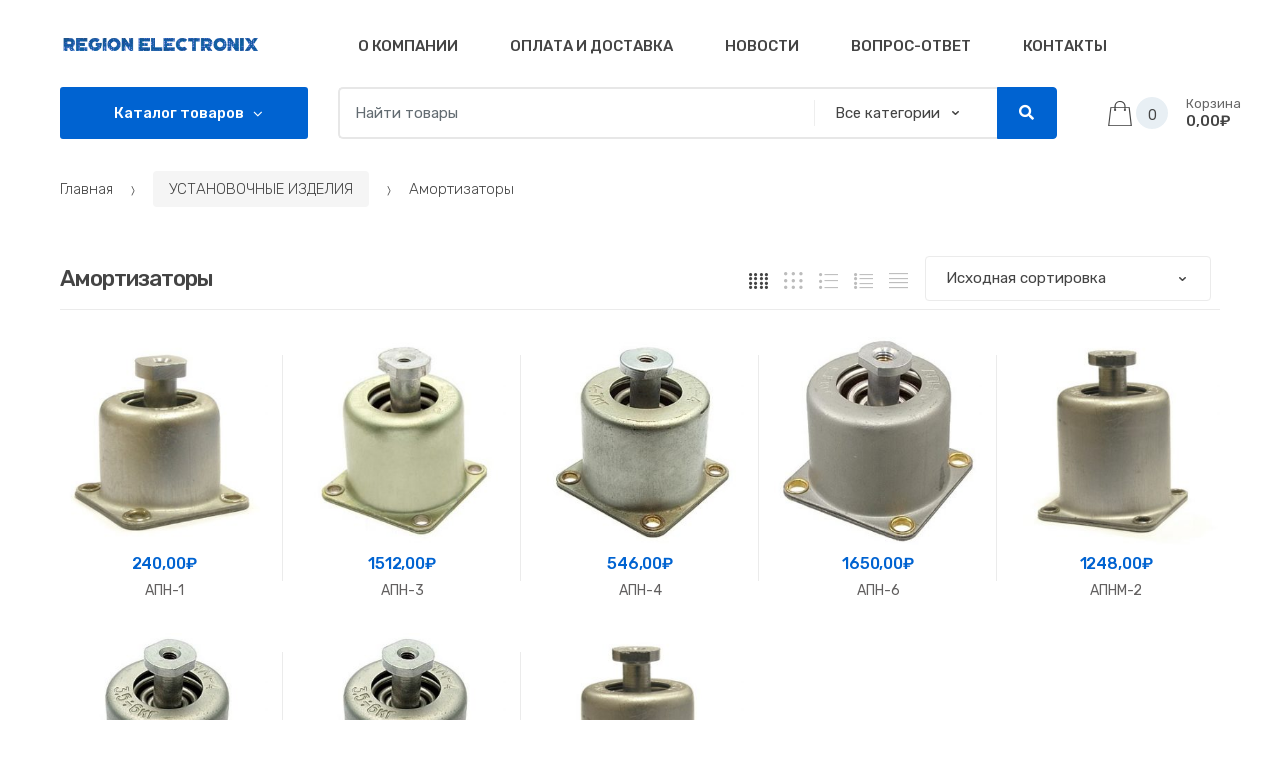

--- FILE ---
content_type: text/html; charset=UTF-8
request_url: https://rel-shop.ru/product-category/ustanovochnye-izdeliya/amortizatory/
body_size: 54591
content:
<!DOCTYPE html>
<html lang="ru-RU">
<head>
<meta charset="UTF-8">
<meta name="viewport" content="width=device-width, initial-scale=1, maximum-scale=1.0, user-scalable=no">
<link rel="profile" href="http://gmpg.org/xfn/11">
<link rel="pingback" href="https://rel-shop.ru/xmlrpc.php">

				<script>document.documentElement.className = document.documentElement.className + ' yes-js js_active js'</script>
			<meta name='robots' content='index, follow, max-image-preview:large, max-snippet:-1, max-video-preview:-1' />
<script>window._wca = window._wca || [];</script>

	<!-- This site is optimized with the Yoast SEO plugin v17.7.1 - https://yoast.com/wordpress/plugins/seo/ -->
	<title>Архивы Амортизаторы - купить в Нижнем Новгороде в интернет-магазине Регион Электроникс</title>
	<link rel="canonical" href="https://rel-shop.ru/product-category/ustanovochnye-izdeliya/amortizatory/" />
	<meta property="og:locale" content="ru_RU" />
	<meta property="og:type" content="article" />
	<meta property="og:title" content="Архивы Амортизаторы - купить в Нижнем Новгороде в интернет-магазине Регион Электроникс" />
	<meta property="og:url" content="https://rel-shop.ru/product-category/ustanovochnye-izdeliya/amortizatory/" />
	<meta property="og:site_name" content="купить в Нижнем Новгороде в интернет-магазине Регион Электроникс" />
	<meta name="twitter:card" content="summary_large_image" />
	<script type="application/ld+json" class="yoast-schema-graph">{"@context":"https://schema.org","@graph":[{"@type":"WebSite","@id":"https://rel-shop.ru/#website","url":"https://rel-shop.ru/","name":"\u043a\u0443\u043f\u0438\u0442\u044c \u0432 \u041d\u0438\u0436\u043d\u0435\u043c \u041d\u043e\u0432\u0433\u043e\u0440\u043e\u0434\u0435 \u0432 \u0438\u043d\u0442\u0435\u0440\u043d\u0435\u0442-\u043c\u0430\u0433\u0430\u0437\u0438\u043d\u0435 \u0420\u0435\u0433\u0438\u043e\u043d \u042d\u043b\u0435\u043a\u0442\u0440\u043e\u043d\u0438\u043a\u0441","description":"","potentialAction":[{"@type":"SearchAction","target":{"@type":"EntryPoint","urlTemplate":"https://rel-shop.ru/?s={search_term_string}"},"query-input":"required name=search_term_string"}],"inLanguage":"ru-RU"},{"@type":"CollectionPage","@id":"https://rel-shop.ru/product-category/ustanovochnye-izdeliya/amortizatory/#webpage","url":"https://rel-shop.ru/product-category/ustanovochnye-izdeliya/amortizatory/","name":"\u0410\u0440\u0445\u0438\u0432\u044b \u0410\u043c\u043e\u0440\u0442\u0438\u0437\u0430\u0442\u043e\u0440\u044b - \u043a\u0443\u043f\u0438\u0442\u044c \u0432 \u041d\u0438\u0436\u043d\u0435\u043c \u041d\u043e\u0432\u0433\u043e\u0440\u043e\u0434\u0435 \u0432 \u0438\u043d\u0442\u0435\u0440\u043d\u0435\u0442-\u043c\u0430\u0433\u0430\u0437\u0438\u043d\u0435 \u0420\u0435\u0433\u0438\u043e\u043d \u042d\u043b\u0435\u043a\u0442\u0440\u043e\u043d\u0438\u043a\u0441","isPartOf":{"@id":"https://rel-shop.ru/#website"},"breadcrumb":{"@id":"https://rel-shop.ru/product-category/ustanovochnye-izdeliya/amortizatory/#breadcrumb"},"inLanguage":"ru-RU","potentialAction":[{"@type":"ReadAction","target":["https://rel-shop.ru/product-category/ustanovochnye-izdeliya/amortizatory/"]}]},{"@type":"BreadcrumbList","@id":"https://rel-shop.ru/product-category/ustanovochnye-izdeliya/amortizatory/#breadcrumb","itemListElement":[{"@type":"ListItem","position":1,"name":"\u0413\u043b\u0430\u0432\u043d\u0430\u044f \u0441\u0442\u0440\u0430\u043d\u0438\u0446\u0430","item":"https://rel-shop.ru/"},{"@type":"ListItem","position":2,"name":"\u0423\u0421\u0422\u0410\u041d\u041e\u0412\u041e\u0427\u041d\u042b\u0415 \u0418\u0417\u0414\u0415\u041b\u0418\u042f","item":"https://rel-shop.ru/product-category/ustanovochnye-izdeliya/"},{"@type":"ListItem","position":3,"name":"\u0410\u043c\u043e\u0440\u0442\u0438\u0437\u0430\u0442\u043e\u0440\u044b"}]}]}</script>
	<!-- / Yoast SEO plugin. -->


<link rel='dns-prefetch' href='//stats.wp.com' />
<link rel='dns-prefetch' href='//fonts.googleapis.com' />
<link rel='dns-prefetch' href='//s.w.org' />
<link rel="alternate" type="application/rss+xml" title="купить в Нижнем Новгороде в интернет-магазине Регион Электроникс &raquo; Лента" href="https://rel-shop.ru/feed/" />
<link rel="alternate" type="application/rss+xml" title="купить в Нижнем Новгороде в интернет-магазине Регион Электроникс &raquo; Лента комментариев" href="https://rel-shop.ru/comments/feed/" />
<link rel="alternate" type="application/rss+xml" title="купить в Нижнем Новгороде в интернет-магазине Регион Электроникс &raquo; Лента элемента Амортизаторы таксономии Категория" href="https://rel-shop.ru/product-category/ustanovochnye-izdeliya/amortizatory/feed/" />
		<script type="text/javascript">
			window._wpemojiSettings = {"baseUrl":"https:\/\/s.w.org\/images\/core\/emoji\/13.1.0\/72x72\/","ext":".png","svgUrl":"https:\/\/s.w.org\/images\/core\/emoji\/13.1.0\/svg\/","svgExt":".svg","source":{"concatemoji":"https:\/\/rel-shop.ru\/wp-includes\/js\/wp-emoji-release.min.js?ver=5.8.12"}};
			!function(e,a,t){var n,r,o,i=a.createElement("canvas"),p=i.getContext&&i.getContext("2d");function s(e,t){var a=String.fromCharCode;p.clearRect(0,0,i.width,i.height),p.fillText(a.apply(this,e),0,0);e=i.toDataURL();return p.clearRect(0,0,i.width,i.height),p.fillText(a.apply(this,t),0,0),e===i.toDataURL()}function c(e){var t=a.createElement("script");t.src=e,t.defer=t.type="text/javascript",a.getElementsByTagName("head")[0].appendChild(t)}for(o=Array("flag","emoji"),t.supports={everything:!0,everythingExceptFlag:!0},r=0;r<o.length;r++)t.supports[o[r]]=function(e){if(!p||!p.fillText)return!1;switch(p.textBaseline="top",p.font="600 32px Arial",e){case"flag":return s([127987,65039,8205,9895,65039],[127987,65039,8203,9895,65039])?!1:!s([55356,56826,55356,56819],[55356,56826,8203,55356,56819])&&!s([55356,57332,56128,56423,56128,56418,56128,56421,56128,56430,56128,56423,56128,56447],[55356,57332,8203,56128,56423,8203,56128,56418,8203,56128,56421,8203,56128,56430,8203,56128,56423,8203,56128,56447]);case"emoji":return!s([10084,65039,8205,55357,56613],[10084,65039,8203,55357,56613])}return!1}(o[r]),t.supports.everything=t.supports.everything&&t.supports[o[r]],"flag"!==o[r]&&(t.supports.everythingExceptFlag=t.supports.everythingExceptFlag&&t.supports[o[r]]);t.supports.everythingExceptFlag=t.supports.everythingExceptFlag&&!t.supports.flag,t.DOMReady=!1,t.readyCallback=function(){t.DOMReady=!0},t.supports.everything||(n=function(){t.readyCallback()},a.addEventListener?(a.addEventListener("DOMContentLoaded",n,!1),e.addEventListener("load",n,!1)):(e.attachEvent("onload",n),a.attachEvent("onreadystatechange",function(){"complete"===a.readyState&&t.readyCallback()})),(n=t.source||{}).concatemoji?c(n.concatemoji):n.wpemoji&&n.twemoji&&(c(n.twemoji),c(n.wpemoji)))}(window,document,window._wpemojiSettings);
		</script>
		<style type="text/css">
img.wp-smiley,
img.emoji {
	display: inline !important;
	border: none !important;
	box-shadow: none !important;
	height: 1em !important;
	width: 1em !important;
	margin: 0 .07em !important;
	vertical-align: -0.1em !important;
	background: none !important;
	padding: 0 !important;
}
</style>
	<link rel='stylesheet' id='wp-block-library-css'  href='https://rel-shop.ru/wp-includes/css/dist/block-library/style.min.css?ver=5.8.12' type='text/css' media='all' />
<style id='wp-block-library-inline-css' type='text/css'>
.has-text-align-justify{text-align:justify;}
</style>
<link rel='stylesheet' id='wc-block-vendors-style-css'  href='https://rel-shop.ru/wp-content/plugins/woocommerce/packages/woocommerce-blocks/build/vendors-style.css?ver=3.8.1' type='text/css' media='all' />
<link rel='stylesheet' id='wc-block-style-css'  href='https://rel-shop.ru/wp-content/plugins/woocommerce/packages/woocommerce-blocks/build/style.css?ver=3.8.1' type='text/css' media='all' />
<link rel='stylesheet' id='jquery-selectBox-css'  href='https://rel-shop.ru/wp-content/plugins/yith-woocommerce-wishlist/assets/css/jquery.selectBox.css?ver=1.2.0' type='text/css' media='all' />
<link rel='stylesheet' id='yith-wcwl-font-awesome-css'  href='https://rel-shop.ru/wp-content/plugins/yith-woocommerce-wishlist/assets/css/font-awesome.css?ver=4.7.0' type='text/css' media='all' />
<link rel='stylesheet' id='yith-wcwl-main-css'  href='https://rel-shop.ru/wp-content/plugins/yith-woocommerce-wishlist/assets/css/style.css?ver=3.0.16' type='text/css' media='all' />
<style id='yith-wcwl-main-inline-css' type='text/css'>
.yith-wcwl-share li a{color: #FFFFFF;}.yith-wcwl-share li a:hover{color: #FFFFFF;}.yith-wcwl-share a.facebook{background: #39599E; background-color: #39599E;}.yith-wcwl-share a.facebook:hover{background: #39599E; background-color: #39599E;}.yith-wcwl-share a.twitter{background: #45AFE2; background-color: #45AFE2;}.yith-wcwl-share a.twitter:hover{background: #39599E; background-color: #39599E;}.yith-wcwl-share a.pinterest{background: #AB2E31; background-color: #AB2E31;}.yith-wcwl-share a.pinterest:hover{background: #39599E; background-color: #39599E;}.yith-wcwl-share a.email{background: #FBB102; background-color: #FBB102;}.yith-wcwl-share a.email:hover{background: #39599E; background-color: #39599E;}.yith-wcwl-share a.whatsapp{background: #00A901; background-color: #00A901;}.yith-wcwl-share a.whatsapp:hover{background: #39599E; background-color: #39599E;}
</style>
<link rel='stylesheet' id='rs-plugin-settings-css'  href='https://rel-shop.ru/wp-content/plugins/revslider/public/assets/css/rs6.css?ver=6.3.1' type='text/css' media='all' />
<style id='rs-plugin-settings-inline-css' type='text/css'>
#rs-demo-id {}
</style>
<style id='woocommerce-inline-inline-css' type='text/css'>
.woocommerce form .form-row .required { visibility: visible; }
</style>
<link rel='stylesheet' id='ywmmq-frontend-premium-css'  href='https://rel-shop.ru/wp-content/plugins/yith-woocommerce-minimum-maximum-quantity-premium/assets/css/ywmmq-frontend-premium.css?ver=5.8.12' type='text/css' media='all' />
<link rel='stylesheet' id='woocommerce_prettyPhoto_css-css'  href='//rel-shop.ru/wp-content/plugins/woocommerce/assets/css/prettyPhoto.css?ver=5.8.12' type='text/css' media='all' />
<link rel='stylesheet' id='techmarket-bootstrap-css'  href='https://rel-shop.ru/wp-content/themes/techmarket/assets/css/bootstrap.min.css?ver=1.4.8' type='text/css' media='all' />
<link rel='stylesheet' id='fontawesome-css'  href='https://rel-shop.ru/wp-content/themes/techmarket/assets/vendors/fontawesome/css/all.min.css?ver=1.4.8' type='text/css' media='all' />
<link rel='stylesheet' id='techmarket-animate-css'  href='https://rel-shop.ru/wp-content/themes/techmarket/assets/css/animate.min.css?ver=1.4.8' type='text/css' media='all' />
<link rel='stylesheet' id='techmarket-style-css'  href='https://rel-shop.ru/wp-content/themes/techmarket/style.min.css?ver=1.4.8' type='text/css' media='all' />
<!--[if IE]>
<link rel='stylesheet' id='techmarket-ie-style-css'  href='https://rel-shop.ru/wp-content/themes/techmarket/assets/css/ie-style.css?ver=1.4.8' type='text/css' media='all' />
<![endif]-->
<link rel='stylesheet' id='techmarket-fonts-css'  href='//fonts.googleapis.com/css?family=Rubik:300,400,400i,500,500i,900,900i&#038;subset=latin%2Clatin-ext' type='text/css' media='all' />
<link rel='stylesheet' id='techmarket-icons-css'  href='https://rel-shop.ru/wp-content/themes/techmarket/assets/css/font-techmarket.min.css?ver=1.4.8' type='text/css' media='all' />
<link rel='stylesheet' id='techmarket-jetpack-style-css'  href='https://rel-shop.ru/wp-content/themes/techmarket/assets/css/jetpack/jetpack.css?ver=1.4.8' type='text/css' media='all' />
<link rel='stylesheet' id='techmarket-woocommerce-style-css'  href='https://rel-shop.ru/wp-content/themes/techmarket/assets/css/woocommerce/woocommerce.css?ver=1.4.8' type='text/css' media='all' />
<style id='techmarket-woocommerce-style-inline-css' type='text/css'>

		button,
		input[type="button"],
		input[type="reset"],
		input[type="submit"],
		.button,
		#scrollUp,
		.added_to_cart,
		.btn-primary,
		.fullwidth-notice,
		.top-bar.top-bar-v4,
		.site-header.header-v4,
		.site-header.header-v5,
		.navbar-search .btn-secondary,
		.header-v1 .departments-menu button,
		.widget_shopping_cart .buttons a:first-child,
		.section-landscape-products-widget-carousel.type-3 .section-header:after,
		.home-v1-slider .custom.tp-bullets .tp-bullet.selected,
		.home-v2-slider .custom.tp-bullets .tp-bullet.selected,
		.home-v3-slider .custom.tp-bullets .tp-bullet.selected,
		.home-v4-slider .custom.tp-bullets .tp-bullet.selected,
		.home-v5-slider .custom.tp-bullets .tp-bullet.selected,
		.home-v6-slider .custom.tp-bullets .tp-bullet.selected,
		.section-categories-filter .products .product-type-simple .button:hover,
		#respond.comment-respond .comment-form .form-submit input[type=submit]:hover,
		.contact-page-title:after,
		.comment-reply-title:after,
		article .more-link,
		article.post .more-link,
		.slick-dots li.slick-active button:before,
		.products .product .added_to_cart:hover,
		.products .product .button:hover,
		.banner-action.button:hover,
		.deal-progress .progress-bar,
		.section-products-tabs .section-products-tabs-wrap>.button:hover,
		#secondary.sidebar-blog .widget .widget-title:after,
		#secondary.sidebar-blog .widget_tag_cloud .tagcloud a:hover,
		.comments-title:after, .pings-title:after,
		.navbar-primary .nav .techmarket-flex-more-menu-item>a::after,
		.primary-navigation .nav .techmarket-flex-more-menu-item>a::after,
		.secondary-navigation .nav .techmarket-flex-more-menu-item>a::after,
		.header-v4 .sticky-wrapper .techmarket-sticky-wrap.stuck,
		.header-v5 .sticky-wrapper .techmarket-sticky-wrap.stuck,
		article .post-readmore .btn-primary:hover,
		article.post .post-readmore .btn-primary:hover,
		.table-compare tbody tr td .button:hover,
		.return-to-shop .button:hover,
		.contact-form .form-group input[type=button],
		.contact-form .form-group input[type=submit],
		.cart-collaterals .checkout-button,
		#payment .place-order .button,
		.single-product .single_add_to_cart_button:hover,
		.single-product .accessories .accessories-product-total-price .accessories-add-all-to-cart .button:hover,
		.single-product .accessories .accessories-product-total-price .accessories-add-all-to-cart .button:focus,
		.contact-form .form-group input[type=button],
		.contact-form .form-group input[type=submit],
		.about-accordion .kc-section-active .kc_accordion_header.ui-state-active a i,
		.about-accordion .vc_tta-panels .vc_tta-panel .vc_tta-panel-heading .vc_tta-panel-title i,
		.about-accordion .vc_tta-panels .vc_tta-panel.vc_active .vc_tta-panel-title i,
		.home-v3-banner-with-products-carousel .banner .banner-action.button,
		.section-media-single-banner .button,
		.woocommerce-wishlist table.cart .product-add-to-cart a.button,
		table.cart td.actions div.coupon .button,
		.site-header.header-v10 .stretched-row,
		.site-header .handheld-header .handheld-header-cart-link .count,
		.products .product-carousel-with-timer-gallery .button,
		.banners-v2 .banner-action.button,
		.pace .pace-progress,
		input[type="submit"].dokan-btn-danger, a.dokan-btn-danger, .dokan-btn-danger,
		input[type="submit"].dokan-btn-danger:hover,
		a.dokan-btn-danger:hover,
		.dokan-btn-danger:hover,
		input[type="submit"].dokan-btn-danger:focus,
		a.dokan-btn-danger:focus,
		.dokan-btn-danger:focus,
		.wcmp_main_page .wcmp_main_menu ul li.hasmenu ul.submenu li.active a,
		.wcmp_main_page .wcmp_main_holder .wcmp_headding1 button,
		.wcmp_main_page .wcmp_main_menu ul li ul li a.active2,
		.wcmp_main_page .wcmp_main_holder .wcmp_headding1 button,
		input[type="submit"].dokan-btn-theme, a.dokan-btn-theme, .dokan-btn-theme,
		input[type="submit"].dokan-btn-theme:hover, a.dokan-btn-theme:hover, .dokan-btn-theme:hover,
		input[type="submit"].dokan-btn-theme:focus, a.dokan-btn-theme:focus, .dokan-btn-theme:focus,
		#secondary.sidebar-blog .widget .section-header .section-title:after,
		.dokan-dashboard .dokan-dash-sidebar ul.dokan-dashboard-menu li.active,
		.dokan-dashboard .dokan-dash-sidebar ul.dokan-dashboard-menu li:hover,
		.dokan-dashboard .dokan-dash-sidebar ul.dokan-dashboard-menu li.dokan-common-links a:hover,
		.wcmp_regi_main .register p.woocomerce-FormRow input,
		.pagination .page-numbers li .page-numbers.current,
		.woocommerce-pagination .page-numbers li .page-numbers.current,
		#secondary .widget.widget_price_filter .price_slider .ui-slider-range,
		#secondary .widget.widget_price_filter .price_slider .ui-slider-handle, 
		div.wpforms-container-full.contact-form .wpforms-form input[type=submit],
		div.wpforms-container-full.contact-form .wpforms-form button[type=submit],
		div.wpforms-container-full.contact-form .wpforms-form .wpforms-page-button,
		.wpforms-container.contact-form input[type=submit],
		.wpforms-container.contact-form button[type=submit],
		.wpforms-container.contact-form .wpforms-page-button,
		div.wpforms-container-full.newsletter-form .wpforms-form input[type=submit],
		div.wpforms-container-full.newsletter-form .wpforms-form button[type=submit],
		div.wpforms-container-full.newsletter-form .wpforms-form .wpforms-page-button,
		.wpforms-container.newsletter-form input[type=submit],
		.wpforms-container.newsletter-form button[type=submit],
		.wpforms-container.newsletter-form .wpforms-page-button {
			background-color: #0063d1;
		}

		.primary-navigation .nav .dropdown-menu,
		.secondary-navigation .nav .dropdown-menu,
		.navbar-primary .nav .dropdown-menu,
		.primary-navigation .nav .yamm-fw > .dropdown-menu > li,
		.navbar-primary .nav .yamm-fw > .dropdown-menu > li,
		.top-bar .nav .show>.dropdown-menu {
			border-top-color: #0063d1;
		}

		.widget_shopping_cart .buttons a:first-child:hover,
		.navbar-primary .nav .techmarket-flex-more-menu-item>a:hover::after,
		.primary-navigation .nav .techmarket-flex-more-menu-item>a:hover::after,
		.secondary-navigation .nav .techmarket-flex-more-menu-item>a:hover::after,
		.cart-collaterals .checkout-button:hover,
		#payment .place-order .button:hover,
		.contact-form .form-group input[type=button]:hover,
		.contact-form .form-group input[type=submit]:hover,
		.section-media-single-banner .button:hover,
		.woocommerce-wishlist table.cart .product-add-to-cart a.button:hover,
		.products .product-carousel-with-timer-gallery .button:hover,
		table.cart td.actions div.coupon .button:hover,
		.banners-v2 .banner-action.button:hover,
		.wcmp_main_page .wcmp_main_holder .wcmp_headding1 button:hover,
		.btn-primary:hover,
		.navbar-search button:hover,
		div.wpforms-container-full.contact-form .wpforms-form input[type=submit]:hover,
		div.wpforms-container-full.contact-form .wpforms-form button[type=submit]:hover,
		div.wpforms-container-full.contact-form .wpforms-form .wpforms-page-button:hover,
		.wpforms-container.contact-form input[type=submit]:hover,
		.wpforms-container.contact-form button[type=submit]:hover,
		.wpforms-container.contact-form .wpforms-page-button:hover,
		div.wpforms-container-full.newsletter-form .wpforms-form input[type=submit]:hover,
		div.wpforms-container-full.newsletter-form .wpforms-form button[type=submit]:hover,
		div.wpforms-container-full.newsletter-form .wpforms-form .wpforms-page-button:hover,
		.wpforms-container.newsletter-form input[type=submit]:hover,
		.wpforms-container.newsletter-form button[type=submit]:hover,
		.wpforms-container.newsletter-form .wpforms-page-button:hover {
			background-color: #005bc0;
		}

		.home-v3-banner-with-products-carousel .banner .banner-action.button:hover {
			background-color: #004fa7;
		}

		.cart-collaterals .checkout-button:hover,
		#payment .place-order .button:hover,
		.contact-form .form-group input[type=button]:hover,
		.contact-form .form-group input[type=submit]:hover,
		.section-media-single-banner .button:hover,
		.products .product-carousel-with-timer-gallery .button:hover,
		.woocommerce-wishlist table.cart .product-add-to-cart a.button:hover,
		table.cart td.actions div.coupon .button:hover,
		.btn-primary:hover,
		div.wpforms-container-full.contact-form .wpforms-form input[type=submit]:hover,
		div.wpforms-container-full.contact-form .wpforms-form button[type=submit]:hover,
		div.wpforms-container-full.contact-form .wpforms-form .wpforms-page-button:hover,
		.wpforms-container.contact-form input[type=submit]:hover,
		.wpforms-container.contact-form button[type=submit]:hover,
		.wpforms-container.contact-form .wpforms-page-button:hover,
		div.wpforms-container-full.newsletter-form .wpforms-form input[type=submit],
		div.wpforms-container-full.newsletter-form .wpforms-form button[type=submit],
		div.wpforms-container-full.newsletter-form .wpforms-form .wpforms-page-button,
		.wpforms-container.newsletter-form input[type=submit]:hover,
		.wpforms-container.newsletter-form button[type=submit]:hover,
		.wpforms-container.newsletter-form .wpforms-page-button:hover {
			border-color: #005bc0;
		}

		.home-v3-banner-with-products-carousel .banner .banner-action.button:hover {
			border-color: #004fa7;
		}

		.top-bar.top-bar-v4 {
			border-bottom-color: #006fea;
		}

		.price,
		.features-list .feature i,
		.section-recent-posts-with-categories .post-items .post-item .post-info .btn-more,
		.section-products-with-image .load-more-button,
		.single-product .woocommerce-tabs .wc-tabs li.active a,
		.single-product .techmarket-tabs .tm-tabs li.active a,
		#respond.comment-respond .comment-form .form-submit input[type=submit],
		#respond.comment-respond .comment-form > p.logged-in-as a,
		.banner-action.button,
		.commentlist .comment .reply a,
		.pings-list .comment .reply a,
		.products .product .added_to_cart,
		.products .product .button,
		.full-width-banner .banner-bg .button,
		article.post.category-more-tag a[target=_blank],
		.commentlist .comment #respond .comment-reply-title small a,
		.commentlist .pingback #respond .comment-reply-title small a,
		.pings-list .comment #respond .comment-reply-title small a,
		.pings-list .pingback #respond .comment-reply-title small a,
		article.post.format-link .entry-content p a,
		article .post-readmore .btn-primary,
		article.post .post-readmore .btn-primary,
		.table-compare tbody tr td .button,
		.return-to-shop .button,
		.wcmp_main_page .wcmp_main_menu ul li a.active,
		.wcmp_main_page .wcmp_main_menu ul li a:hover,
		.wcmp_main_page .wcmp_displaybox2 h3,
		.wcmp_main_page .wcmp_displaybox3 h3,
		.widget_techmarket_poster_widget .poster-bg .caption .button:hover,
		.single-product .accessories .products .product .accessory-checkbox label input,
		.cart-collaterals .shop-features li i,
		.single-product .single_add_to_cart_button,
		.banners .banner .banner-bg .caption .price,
		.features-list .features .feature .media .feature-icon,
		.section-recent-posts-with-categories .nav .nav-link,
		.widget_techmarket_banner_widget .banner .banner-bg .caption .price,
		.single-product .accessories .accessories-product-total-price .accessories-add-all-to-cart .button,
		.wcmp_main_page  .wcmp_main_holder .wcmp_dashboard_display_box h3,
		#secondary .widget.widget_layered_nav ul li a:hover:before,
		#secondary .widget.widget_layered_nav ul li.chosen a:before {
			color: #0063d1;
		}

		.top-bar.top-bar-v4 .nav-item+.nav-item .nav-link::before,
		.top-bar.top-bar-v4 .nav-item+.nav-item>a::before,
		.top-bar.top-bar-v4 .nav>.menu-item+.menu-item .nav-link::before,
		.top-bar.top-bar-v4 .nav>.menu-item+.menu-item>a::before,
		#respond.comment-respond .comment-form > p.logged-in-as a:hover,
		#respond.comment-respond .comment-form > p.logged-in-as a:focus,
		#comments .comment-list .reply a:hover,
		#comments .comment-list .reply a:focus,
		.comment-list #respond .comment-reply-title small:hover,
		.pings-list #respond .comment-reply-title small:hover,
		.comment-list #respond .comment-reply-title small a:focus,
		.pings-list #respond .comment-reply-title small a:focus {
			color: #0077fb;
		}

		.top-bar.top-bar-v4 a,
		.site-header.header-v4 .site-header-cart .cart-contents .amount .price-label{
			color: #00ba189;
		}

		.site-header.header-v4 .navbar-search button,
		.site-header.header-v5 .navbar-search button,
		.widget_shopping_cart .product_list_widget .mini_cart_item .remove,
		.widget_shopping_cart_content .product_list_widget .mini_cart_item .remove,
		.site-header.header-v4 .site-header-cart .cart-contents .count {
			background-color: #0073f2;
		}

		.section-landscape-products-widget-carousel.product-widgets .section-header:after {
			border-bottom-color: #0063d1;
		}

		.site-header.header-v4 .site-branding .cls-3,
		.site-header.header-v5 .site-branding .cls-3 {
			fill: #00aa167;
		}

		.btn-primary,
		.wcmp_main_page .wcmp_ass_btn,
		.header-v4 .departments-menu>.dropdown-menu>li,
		.header-v4 .departments-menu>.dropdown-menu .menu-item-has-children>.dropdown-menu,
		.section-categories-filter .products .product-type-simple .button:hover,
		.contact-page-title:after,
		.navbar-search .btn-secondary,
		.products .product .added_to_cart,
		.products .product .button,
		.products .product .added_to_cart:hover,
		.products .product .button:hover,
		.section-products-carousel-tabs .nav-link.active::after,
		.full-width-banner .banner-bg .button,
		.banner-action.button,
		.section-products-tabs .section-products-tabs-wrap>.button:hover,
		.section-3-2-3-product-cards-tabs-with-featured-product .nav .nav-link.active:after,
		.section-product-cards-carousel-tabs .nav .nav-link.active:after,
		.section-products-carousel-with-vertical-tabs .section-title:before,
		#respond.comment-respond .comment-form .form-submit input[type=submit],
		.section-categories-filter .products .product-type-simple .button:hover,
		.home-v9-full-banner.full-width-banner .banner-bg .caption .banner-action.button:hover,
		.section-deals-carousel-and-products-carousel-tabs .deals-carousel-inner-block,
		article .post-readmore .btn-primary,
		article.post .post-readmore .btn-primary,
		.table-compare tbody tr td .button,
		.table-compare tbody tr td .button:hover,
		.return-to-shop .button,
		.col-2-full-width-banner .banner .banner-bg .caption .banner-action.button:hover,
		.return-to-shop .button:hover,
		.select2-container .select2-drop-active,
		.contact-form .form-group input[type=button],
		.contact-form .form-group input[type=submit],
		.widget_techmarket_poster_widget .poster-bg .caption .button,
		.cart-collaterals .checkout-button,
		.section-6-1-6-products-tabs ul.nav .nav-link.active:after,
		#payment .place-order .button,
		.products .sale-product-with-timer,
		.products .sale-product-with-timer:hover,
		.single-product .single_add_to_cart_button,
		.single-product .accessories .accessories-product-total-price .accessories-add-all-to-cart .button:hover,
		.single-product .accessories .accessories-product-total-price .accessories-add-all-to-cart .button:focus,
		.contact-form .form-group input[type=button],
		.contact-form .form-group input[type=submit],
		.about-accordion .kc-section-active .kc_accordion_header.ui-state-active a i,
		.about-accordion .vc_tta-panels .vc_tta-panel.vc_active .vc_tta-panel-title i,
		.section-landscape-full-product-cards-carousel .section-title::before,
		.section-media-single-banner .button,
		.woocommerce-wishlist table.cart .product-add-to-cart a.button,
		.widget_techmarket_poster_widget .poster-bg .caption .button,
		table.cart td.actions div.coupon .button,
		.header-v1 .departments-menu button,
		input[type="submit"].dokan-btn-danger,
		a.dokan-btn-danger,
		.dokan-btn-danger,
		input[type="submit"].dokan-btn-danger:hover,
		a.dokan-btn-danger:hover,
		.dokan-btn-danger:hover,
		input[type="submit"].dokan-btn-danger:focus,
		a.dokan-btn-danger:focus,
		.dokan-btn-danger:focus,
		input[type="submit"].dokan-btn-theme, a.dokan-btn-theme, .dokan-btn-theme,
		input[type="submit"].dokan-btn-theme:hover, a.dokan-btn-theme:hover, .dokan-btn-theme:hover,
		input[type="submit"].dokan-btn-theme:focus, a.dokan-btn-theme:focus, .dokan-btn-theme:focus,
		.section-product-carousel-with-featured-product.type-2 .section-title::before,
		.wcvendors-pro-dashboard-wrapper .wcv-grid nav.wcv-navigation ul li.active a:after,
		.header-v4 .departments-menu>.dropdown-menu, 
		div.wpforms-container-full.contact-form .wpforms-form input[type=submit]:hover,
		div.wpforms-container-full.contact-form .wpforms-form button[type=submit]:hover,
		div.wpforms-container-full.contact-form .wpforms-form .wpforms-page-button:hover,
		.wpforms-container.contact-form input[type=submit]:hover,
		.wpforms-container.contact-form button[type=submit]:hover,
		.wpforms-container.contact-form .wpforms-page-button:hover,
		div.wpforms-container-full.newsletter-form .wpforms-form input[type=submit]:hover,
		div.wpforms-container-full.newsletter-form .wpforms-form button[type=submit]:hover,
		div.wpforms-container-full.newsletter-form .wpforms-form .wpforms-page-button:hover,
		.wpforms-container.newsletter-form input[type=submit]:hover,
		.wpforms-container.newsletter-form button[type=submit]:hover,
		.wpforms-container.newsletter-form .wpforms-page-button:hover {
			border-color: #0063d1;
		}

		.slider-sm-btn,
		.slider-sm-btn:hover {
			border-color: #0063d1 !important;
		}

		.slider-sm-btn {
			color: #0063d1 !important;
		}

		.slider-sm-btn:hover,
		.wcmp_main_page .wcmp_main_holder .wcmp_vendor_dashboard_content .action_div .wcmp_orange_btn {
			background-color: #0063d1 !important;
		}

		@media (max-width: 1023px) {
			.shop-control-bar {
				background-color: #0063d1;
			}
		}

		button,
		.button,
		button:hover,
		.button:hover,
		.btn-primary,
		input[type=submit],
		input[type=submit]:hover,
		.btn-primary:hover,
		.return-to-shop .button:hover,
		.top-bar.top-bar-v4 a,
		.fullwidth-notice .message,
		#payment .place-order .button,
		.cart-collaterals .checkout-button,
		.banners-v2 .banner-action.button,
		.header-v1 .departments-menu button,
		.section-media-single-banner .button,
		.full-width-banner .banner-bg .button:focus,
		.full-width-banner .banner-bg .button:hover,
		.banners-v2.full-width-banner .banner-bg .button,
		.site-header.header-v10 .navbar-primary .nav>li>a,
		.site-header.header-v10 .primary-navigation .nav>li>a,
		.top-bar.top-bar-v4 .nav-item+.nav-item .nav-link::before,
		.top-bar.top-bar-v4 .nav-item+.nav-item>a::before,
		.top-bar.top-bar-v4 .nav>.menu-item+.menu-item .nav-link::before,
		.top-bar.top-bar-v4 .nav>.menu-item+.menu-item>a::before,
		.site-header.header-v4 .navbar-nav .nav-link,
		.site-header.header-v4 .site-header-cart .cart-contents,
		.site-header.header-v4 .header-cart-icon,
		.site-header.header-v4 .departments-menu button i,
		.site-header.header-v5 .departments-menu button i,
		.site-header.header-v5 .navbar-primary .nav>li>a,
		.site-header.header-v5 .primary-navigation .nav>li>a,
		.section-products-tabs .section-products-tabs-wrap>.button:hover,
		.site-header.header-v4 .site-header-cart .cart-contents .amount .price-label,
		.home-v9-full-banner.full-width-banner .banner-bg .caption .banner-action.button:hover,
		.col-2-full-width-banner .banner .banner-bg .caption .banner-action.button:hover{
			color: #fff;
		}

		.slider-sm-btn:hover,
		.slider-sm-btn {
			color: #fff !important;
		}

		.top-bar.top-bar-v4 {
			border-bottom-color: #000000;
		}

		.site-header.header-v4 .site-header-cart .cart-contents .count {
			background-color: #000000;
		}

		.site-header.header-v4 .navbar-search button,
		.site-header.header-v5 .navbar-search button {
			background-color: #fff;
		}

		.site-header.header-v4 .navbar-search button:hover,
		.site-header.header-v5 .navbar-search button:hover {
			background-color: #000000;
		}

		.site-header.header-v4 .departments-menu button i,
		.site-header.header-v5 .departments-menu button i {
			text-shadow: #fff 0 1px 0;
		}

		.site-header.header-v4 .site-branding .cls-1,
		.site-header.header-v4 .site-branding .cls-2,
		.site-header.header-v5 .site-branding .cls-1,
		.site-header.header-v5 .site-branding .cls-2 {
			fill: #fff;
		}

		.site-header.header-v4 .site-branding .cls-3,
		.site-header.header-v5 .site-branding .cls-3 {
			fill: #000000;
		}
		
</style>
<link rel='stylesheet' id='kc-general-css'  href='https://rel-shop.ru/wp-content/plugins/kingcomposer/assets/frontend/css/kingcomposer.min.css?ver=2.9.5' type='text/css' media='all' />
<link rel='stylesheet' id='kc-animate-css'  href='https://rel-shop.ru/wp-content/plugins/kingcomposer/assets/css/animate.css?ver=2.9.5' type='text/css' media='all' />
<link rel='stylesheet' id='techmarket-child-style-css'  href='https://rel-shop.ru/wp-content/themes/techmarket-child/style.css?ver=5.8.12' type='text/css' media='all' />
<link rel='stylesheet' id='jetpack_css-css'  href='https://rel-shop.ru/wp-content/plugins/jetpack/css/jetpack.css?ver=9.2.4' type='text/css' media='all' />
<script type='text/javascript' src='https://rel-shop.ru/wp-includes/js/jquery/jquery.min.js?ver=3.6.0' id='jquery-core-js'></script>
<script type='text/javascript' src='https://rel-shop.ru/wp-includes/js/jquery/jquery-migrate.min.js?ver=3.3.2' id='jquery-migrate-js'></script>
<script type='text/javascript' src='https://rel-shop.ru/wp-content/plugins/revslider/public/assets/js/rbtools.min.js?ver=6.3.1' id='tp-tools-js'></script>
<script type='text/javascript' src='https://rel-shop.ru/wp-content/plugins/revslider/public/assets/js/rs6.min.js?ver=6.3.1' id='revmin-js'></script>
<script async defer type='text/javascript' src='https://stats.wp.com/s-202604.js' id='woocommerce-analytics-js'></script>
<link rel="https://api.w.org/" href="https://rel-shop.ru/wp-json/" /><link rel="EditURI" type="application/rsd+xml" title="RSD" href="https://rel-shop.ru/xmlrpc.php?rsd" />
<link rel="wlwmanifest" type="application/wlwmanifest+xml" href="https://rel-shop.ru/wp-includes/wlwmanifest.xml" /> 
<meta name="generator" content="WordPress 5.8.12" />
<meta name="generator" content="WooCommerce 4.8.3" />
<meta name="framework" content="Redux 4.1.23" /><script type="text/javascript">var kc_script_data={ajax_url:"https://rel-shop.ru/wp-admin/admin-ajax.php"}</script><style type='text/css'>img#wpstats{display:none}</style>	<noscript><style>.woocommerce-product-gallery{ opacity: 1 !important; }</style></noscript>
	<style type="text/css">.recentcomments a{display:inline !important;padding:0 !important;margin:0 !important;}</style><meta name="generator" content="Powered by Slider Revolution 6.3.1 - responsive, Mobile-Friendly Slider Plugin for WordPress with comfortable drag and drop interface." />
<link rel="icon" href="https://rel-shop.ru/wp-content/uploads/2020/12/REL-100x100.png" sizes="32x32" />
<link rel="icon" href="https://rel-shop.ru/wp-content/uploads/2020/12/REL.png" sizes="192x192" />
<link rel="apple-touch-icon" href="https://rel-shop.ru/wp-content/uploads/2020/12/REL.png" />
<meta name="msapplication-TileImage" content="https://rel-shop.ru/wp-content/uploads/2020/12/REL.png" />
<script type="text/javascript">function setREVStartSize(e){
			//window.requestAnimationFrame(function() {				 
				window.RSIW = window.RSIW===undefined ? window.innerWidth : window.RSIW;	
				window.RSIH = window.RSIH===undefined ? window.innerHeight : window.RSIH;	
				try {								
					var pw = document.getElementById(e.c).parentNode.offsetWidth,
						newh;
					pw = pw===0 || isNaN(pw) ? window.RSIW : pw;
					e.tabw = e.tabw===undefined ? 0 : parseInt(e.tabw);
					e.thumbw = e.thumbw===undefined ? 0 : parseInt(e.thumbw);
					e.tabh = e.tabh===undefined ? 0 : parseInt(e.tabh);
					e.thumbh = e.thumbh===undefined ? 0 : parseInt(e.thumbh);
					e.tabhide = e.tabhide===undefined ? 0 : parseInt(e.tabhide);
					e.thumbhide = e.thumbhide===undefined ? 0 : parseInt(e.thumbhide);
					e.mh = e.mh===undefined || e.mh=="" || e.mh==="auto" ? 0 : parseInt(e.mh,0);		
					if(e.layout==="fullscreen" || e.l==="fullscreen") 						
						newh = Math.max(e.mh,window.RSIH);					
					else{					
						e.gw = Array.isArray(e.gw) ? e.gw : [e.gw];
						for (var i in e.rl) if (e.gw[i]===undefined || e.gw[i]===0) e.gw[i] = e.gw[i-1];					
						e.gh = e.el===undefined || e.el==="" || (Array.isArray(e.el) && e.el.length==0)? e.gh : e.el;
						e.gh = Array.isArray(e.gh) ? e.gh : [e.gh];
						for (var i in e.rl) if (e.gh[i]===undefined || e.gh[i]===0) e.gh[i] = e.gh[i-1];
											
						var nl = new Array(e.rl.length),
							ix = 0,						
							sl;					
						e.tabw = e.tabhide>=pw ? 0 : e.tabw;
						e.thumbw = e.thumbhide>=pw ? 0 : e.thumbw;
						e.tabh = e.tabhide>=pw ? 0 : e.tabh;
						e.thumbh = e.thumbhide>=pw ? 0 : e.thumbh;					
						for (var i in e.rl) nl[i] = e.rl[i]<window.RSIW ? 0 : e.rl[i];
						sl = nl[0];									
						for (var i in nl) if (sl>nl[i] && nl[i]>0) { sl = nl[i]; ix=i;}															
						var m = pw>(e.gw[ix]+e.tabw+e.thumbw) ? 1 : (pw-(e.tabw+e.thumbw)) / (e.gw[ix]);					
						newh =  (e.gh[ix] * m) + (e.tabh + e.thumbh);
					}				
					if(window.rs_init_css===undefined) window.rs_init_css = document.head.appendChild(document.createElement("style"));					
					document.getElementById(e.c).height = newh+"px";
					window.rs_init_css.innerHTML += "#"+e.c+"_wrapper { height: "+newh+"px }";				
				} catch(e){
					console.log("Failure at Presize of Slider:" + e)
				}					   
			//});
		  };</script>
</head>

<body class="archive tax-product_cat term-amortizatory term-353 wp-custom-logo theme-techmarket kc-css-system woocommerce woocommerce-page woocommerce-no-js full-width can-uppercase user-not-logged-in woocommerce-active">
<div id="page" class="hfeed site">
			<a class="skip-link screen-reader-text" href="#site-navigation">Skip to navigation</a>
		<a class="skip-link screen-reader-text" href="#content">Skip to content</a>
		
	<header id="masthead" class="site-header header-v1" style="background-image: none; ">

		<div class="col-full desktop-only">

						<div class="techmarket-sticky-wrap">
					<div class="row">
				<div class="site-branding">
			<a href="https://rel-shop.ru/" class="custom-logo-link" rel="home"><img width="687" height="110" src="https://rel-shop.ru/wp-content/uploads/2021/04/cropped-Logo-1.png" class="custom-logo" alt="купить в Нижнем Новгороде в интернет-магазине Регион Электроникс" srcset="https://rel-shop.ru/wp-content/uploads/2021/04/cropped-Logo-1.png 687w, https://rel-shop.ru/wp-content/uploads/2021/04/cropped-Logo-1-300x48.png 300w, https://rel-shop.ru/wp-content/uploads/2021/04/cropped-Logo-1-600x96.png 600w" sizes="(max-width: 687px) 100vw, 687px" /></a>		</div>
				<nav id="primary-navigation" class="primary-navigation" aria-label="Primary Navigation" data-nav="flex-menu">
			<ul id="menu-osnovnoe" class="nav yamm"><li itemscope="itemscope" itemtype="https://www.schema.org/SiteNavigationElement" id="primary-menu-item-18722" class="menu-item menu-item-type-post_type menu-item-object-page menu-item-18722 animate-dropdown"><a title="О компании" href="https://rel-shop.ru/about/">О компании</a></li>
<li itemscope="itemscope" itemtype="https://www.schema.org/SiteNavigationElement" id="primary-menu-item-26788" class="menu-item menu-item-type-post_type menu-item-object-page menu-item-26788 animate-dropdown"><a title="Оплата и доставка" href="https://rel-shop.ru/oplata-i-dostavka/">Оплата и доставка</a></li>
<li itemscope="itemscope" itemtype="https://www.schema.org/SiteNavigationElement" id="primary-menu-item-18723" class="menu-item menu-item-type-post_type menu-item-object-page menu-item-18723 animate-dropdown"><a title="Новости" href="https://rel-shop.ru/news/">Новости</a></li>
<li itemscope="itemscope" itemtype="https://www.schema.org/SiteNavigationElement" id="primary-menu-item-18727" class="menu-item menu-item-type-post_type menu-item-object-page menu-item-18727 animate-dropdown"><a title="Вопрос-Ответ" href="https://rel-shop.ru/vopros-otvet/">Вопрос-Ответ</a></li>
<li itemscope="itemscope" itemtype="https://www.schema.org/SiteNavigationElement" id="primary-menu-item-18721" class="menu-item menu-item-type-post_type menu-item-object-page menu-item-18721 animate-dropdown"><a title="Контакты" href="https://rel-shop.ru/contacts/">Контакты</a></li>
<li class="techmarket-flex-more-menu-item dropdown"><a title="..." href="#" data-toggle="dropdown" class="dropdown-toggle">...</a><ul class="overflow-items dropdown-menu"></ul></li></ul>		</nav><!-- #site-navigation -->
				<nav id="secondary-navigation" class="secondary-navigation" aria-label="Secondary Navigation" data-nav="flex-menu">
					</nav><!-- #secondary-navigation -->
				</div><!-- /.row -->
					</div><!-- /.techmarket-sticky-wrap -->
					<div class="row">
				<div id="departments-menu" class="dropdown departments-menu">
						<button class="btn dropdown-toggle btn-block" type="button" data-toggle="dropdown" aria-haspopup="true" aria-expanded="false"><i class=""></i><span>Каталог товаров</span></button>
			<ul id="menu-katalog" class="dropdown-menu yamm departments-menu-dropdown"><li itemscope="itemscope" itemtype="https://www.schema.org/SiteNavigationElement" id="departments-menu-menu-item-14217" class="yamm-tfw menu-item menu-item-type-taxonomy menu-item-object-product_cat menu-item-has-children menu-item-14217 animate-dropdown dropdown-submenu"><a title="АКУСТИЧЕСКИЕ КОМПОНЕНТЫ" data-toggle="dropdown" class="dropdown-toggle" aria-haspopup="true" href="https://rel-shop.ru/product-category/akusticheskie-komponenty/">АКУСТИЧЕСКИЕ КОМПОНЕНТЫ <span class="caret"></span></a>
<ul role="menu" class=" dropdown-menu" >
	<li itemscope="itemscope" itemtype="https://www.schema.org/SiteNavigationElement" id="departments-menu-menu-item-27252" class="menu-item menu-item-type-post_type menu-item-object-static_block menu-item-27252 animate-dropdown"><div class="yamm-content"><style type="text/css">@media only screen and (min-width: 1000px) and (max-width: 5000px){body.kc-css-system .kc-css-812559{width: 50%;}body.kc-css-system .kc-css-578293{width: 50%;}}</style><section class="kc-elm kc-css-890764 kc_row bg-yamm-content bg-yamm-content-bottom bg-yamm-content-right"><div class="kc-row-container  kc-container"><div class="kc-wrap-columns"><div class="kc-elm kc-css-794639 kc_col-sm-12 kc_column kc_col-sm-12"><div class="kc-col-container"><div class="kc-elm kc-css-178477 kc_shortcode kc_single_image">

        <img src="https://rel-shop.ru/wp-content/uploads/2021/02/406.jpg" class="" alt="" />    </div>
</div></div></div></div></section><section class="kc-elm kc-css-181801 kc_row"><div class="kc-row-container  kc-container"><div class="kc-wrap-columns"><div class="kc-elm kc-css-812559 kc_col-sm-6 kc_column kc_col-sm-6"><div class="kc-col-container"><div class="kc-elm kc-css-956988 kc_text_block"><ul>
<li class="nav-title"><a href="https://rel-shop.ru/product-category/akusticheskie-komponenty/">АКУСТИЧЕСКИЕ КОМПОНЕНТЫ</a></li>
<li><a href="https://rel-shop.ru/product-category/akusticheskie-komponenty/zvonki/">Звонки</a></li>
<li><a href="https://rel-shop.ru/product-category/akusticheskie-komponenty/mikrofony/">Микрофоны</a></li>
<li><a href="https://rel-shop.ru/product-category/akusticheskie-komponenty/dinamiki/">Динамики</a></li>
<li><a href="https://rel-shop.ru/product-category/akusticheskie-komponenty/kapsyuli-telefonnye/">Капсюли телефонные</a></li>
<li><a href="https://rel-shop.ru/product-category/akusticheskie-komponenty/ohranno-pozharnyj-opoveshhatel/">Охранно-пожарный оповещатель</a></li>
</ul>
</div></div></div><div class="kc-elm kc-css-578293 kc_col-sm-6 kc_column kc_col-sm-6"><div class="kc-col-container"><div class="kc-elm kc-css-474973 kc_text_block"><ul>
<li class="nav-title"></li>
</ul>
</div></div></div></div></div></section></div></li>
</ul>
</li>
<li itemscope="itemscope" itemtype="https://www.schema.org/SiteNavigationElement" id="departments-menu-menu-item-14220" class="yamm-tfw menu-item menu-item-type-taxonomy menu-item-object-product_cat menu-item-has-children menu-item-14220 animate-dropdown dropdown-submenu"><a title="АНТЕННЫ" data-toggle="dropdown" class="dropdown-toggle" aria-haspopup="true" href="https://rel-shop.ru/product-category/antenny/">АНТЕННЫ <span class="caret"></span></a>
<ul role="menu" class=" dropdown-menu" >
	<li itemscope="itemscope" itemtype="https://www.schema.org/SiteNavigationElement" id="departments-menu-menu-item-27417" class="menu-item menu-item-type-post_type menu-item-object-static_block menu-item-27417 animate-dropdown"><div class="yamm-content"><style type="text/css">@media only screen and (min-width: 1000px) and (max-width: 5000px){body.kc-css-system .kc-css-652278{width: 50%;}body.kc-css-system .kc-css-474902{width: 50%;}}</style><section class="kc-elm kc-css-311781 kc_row bg-yamm-content bg-yamm-content-bottom bg-yamm-content-right"><div class="kc-row-container  kc-container"><div class="kc-wrap-columns"><div class="kc-elm kc-css-761181 kc_col-sm-12 kc_column kc_col-sm-12"><div class="kc-col-container"><div class="kc-elm kc-css-710685 kc_shortcode kc_single_image">

        <img src="https://rel-shop.ru/wp-content/uploads/2021/02/671.jpg" class="" alt="" />    </div>
</div></div></div></div></section><section class="kc-elm kc-css-342129 kc_row"><div class="kc-row-container  kc-container"><div class="kc-wrap-columns"><div class="kc-elm kc-css-652278 kc_col-sm-6 kc_column kc_col-sm-6"><div class="kc-col-container"><div class="kc-elm kc-css-900563 kc_text_block"><ul>
<li class="nav-title"><a href="https://rel-shop.ru/product-category/antenny/">АНТЕННЫ</a></li>
<li><a href="https://rel-shop.ru/product-category/antenny/antenny-tv/">Антенны ТВ</a></li>
<li><a href="https://rel-shop.ru/product-category/antenny/antennye-deliteli-splittery/">Антенные делители (сплиттеры)</a></li>
<li><a href="https://rel-shop.ru/product-category/antenny/antennye-otvetviteli/">Антенные ответвители</a></li>
<li><a href="https://rel-shop.ru/product-category/antenny/radioantenny/">Радиоантенны</a></li>
<li><a href="https://rel-shop.ru/product-category/antenny/antenny-gps/">Антенны GPS</a></li>
<li><a href="https://rel-shop.ru/product-category/antenny/antenny-gsm/">Антенны GSM</a></li>
<li><a href="https://rel-shop.ru/product-category/antenny/antenny-wifi/">Антенны WiFi</a></li>
<li><a href="https://rel-shop.ru/product-category/antenny/antenny-teleskopicheskie/">Антенны телескопические</a></li>
<li><a href="https://rel-shop.ru/product-category/antenny/antennye-razvetviteli/">Антенные разветвители</a></li>
<li><a href="https://rel-shop.ru/product-category/antenny/antennye-summatory/">Антенные сумматоры</a></li>
</ul>
</div></div></div><div class="kc-elm kc-css-474902 kc_col-sm-6 kc_column kc_col-sm-6"><div class="kc-col-container"><div class="kc-elm kc-css-640599 kc_text_block"></div></div></div></div></div></section></div></li>
</ul>
</li>
<li itemscope="itemscope" itemtype="https://www.schema.org/SiteNavigationElement" id="departments-menu-menu-item-14227" class="yamm-tfw menu-item menu-item-type-taxonomy menu-item-object-product_cat menu-item-has-children menu-item-14227 animate-dropdown dropdown-submenu"><a title="ВЕНТИЛЯТОРЫ" data-toggle="dropdown" class="dropdown-toggle" aria-haspopup="true" href="https://rel-shop.ru/product-category/ventilyatory/">ВЕНТИЛЯТОРЫ <span class="caret"></span></a>
<ul role="menu" class=" dropdown-menu" >
	<li itemscope="itemscope" itemtype="https://www.schema.org/SiteNavigationElement" id="departments-menu-menu-item-27416" class="menu-item menu-item-type-post_type menu-item-object-static_block menu-item-27416 animate-dropdown"><div class="yamm-content"><style type="text/css">@media only screen and (min-width: 1000px) and (max-width: 5000px){body.kc-css-system .kc-css-29892{width: 50%;}body.kc-css-system .kc-css-236802{width: 50%;}}</style><section class="kc-elm kc-css-375914 kc_row bg-yamm-content bg-yamm-content-bottom bg-yamm-content-right"><div class="kc-row-container  kc-container"><div class="kc-wrap-columns"><div class="kc-elm kc-css-903205 kc_col-sm-12 kc_column kc_col-sm-12"><div class="kc-col-container"><div class="kc-elm kc-css-703928 kc_shortcode kc_single_image">

        <img src="https://rel-shop.ru/wp-content/uploads/2021/02/694.jpg" class="" alt="" />    </div>
</div></div></div></div></section><section class="kc-elm kc-css-523232 kc_row"><div class="kc-row-container  kc-container"><div class="kc-wrap-columns"><div class="kc-elm kc-css-29892 kc_col-sm-6 kc_column kc_col-sm-6"><div class="kc-col-container"><div class="kc-elm kc-css-652650 kc_text_block"><ul>
<li class="nav-title"><a href="https://rel-shop.ru/product-category/ventilyatory/">ВЕНТИЛЯТОРЫ</a></li>
<li><a href="https://rel-shop.ru/product-category/ventilyatory/ventilyatory-ulitka-dc/">Вентиляторы-улитка DC</a></li>
<li><a href="https://rel-shop.ru/product-category/ventilyatory/provoda-pitaniya-ventilyatorov/">Провода питания вентиляторов</a></li>
<li><a href="https://rel-shop.ru/product-category/ventilyatory/ventilyatory-ac/">Вентиляторы AC</a></li>
<li><a href="https://rel-shop.ru/product-category/ventilyatory/ventilyatory-dc/">Вентиляторы DC</a></li>
</ul>
</div></div></div><div class="kc-elm kc-css-236802 kc_col-sm-6 kc_column kc_col-sm-6"><div class="kc-col-container"><div class="kc-elm kc-css-228094 kc_text_block"></div></div></div></div></div></section></div></li>
</ul>
</li>
<li itemscope="itemscope" itemtype="https://www.schema.org/SiteNavigationElement" id="departments-menu-menu-item-14231" class="yamm-tfw menu-item menu-item-type-taxonomy menu-item-object-product_cat menu-item-has-children menu-item-14231 animate-dropdown dropdown-submenu"><a title="ДАТЧИКИ" data-toggle="dropdown" class="dropdown-toggle" aria-haspopup="true" href="https://rel-shop.ru/product-category/datchiki/">ДАТЧИКИ <span class="caret"></span></a>
<ul role="menu" class=" dropdown-menu" >
	<li itemscope="itemscope" itemtype="https://www.schema.org/SiteNavigationElement" id="departments-menu-menu-item-27415" class="menu-item menu-item-type-post_type menu-item-object-static_block menu-item-27415 animate-dropdown"><div class="yamm-content"><style type="text/css">@media only screen and (min-width: 1000px) and (max-width: 5000px){body.kc-css-system .kc-css-720883{width: 50%;}body.kc-css-system .kc-css-337019{width: 50%;}}</style><section class="kc-elm kc-css-299283 kc_row bg-yamm-content bg-yamm-content-bottom bg-yamm-content-right"><div class="kc-row-container  kc-container"><div class="kc-wrap-columns"><div class="kc-elm kc-css-748335 kc_col-sm-12 kc_column kc_col-sm-12"><div class="kc-col-container"><div class="kc-elm kc-css-664453 kc_shortcode kc_single_image">

        <img src="https://rel-shop.ru/wp-content/uploads/2021/02/537.jpg" class="" alt="" />    </div>
</div></div></div></div></section><section class="kc-elm kc-css-418521 kc_row"><div class="kc-row-container  kc-container"><div class="kc-wrap-columns"><div class="kc-elm kc-css-720883 kc_col-sm-6 kc_column kc_col-sm-6"><div class="kc-col-container"><div class="kc-elm kc-css-101673 kc_text_block"><ul>
<li class="nav-title"><a href="https://rel-shop.ru/product-category/datchiki/">ДАТЧИКИ</a></li>
<li><a href="https://rel-shop.ru/product-category/datchiki/datchiki-gazov/">Датчики газов</a></li>
<li><a href="https://rel-shop.ru/product-category/datchiki/datchiki-dvizheniya/">Датчики движения</a></li>
<li><a href="https://rel-shop.ru/product-category/datchiki/enkodery/">Энкодеры</a></li>
<li><a href="https://rel-shop.ru/product-category/datchiki/beskontaktnye-datchiki/">Бесконтактные датчики</a></li>
<li><a href="https://rel-shop.ru/product-category/datchiki/datchiki-davleniya/">Датчики давления</a></li>
<li><a href="https://rel-shop.ru/product-category/datchiki/datchiki-potoka-vody/">Датчики потока воды</a></li>
<li><a href="https://rel-shop.ru/product-category/datchiki/datchiki-temperatury/">Датчики температуры</a></li>
</ul>
</div></div></div><div class="kc-elm kc-css-337019 kc_col-sm-6 kc_column kc_col-sm-6"><div class="kc-col-container"><div class="kc-elm kc-css-400848 kc_text_block"><p></p>
</div></div></div></div></div></section></div></li>
</ul>
</li>
<li itemscope="itemscope" itemtype="https://www.schema.org/SiteNavigationElement" id="departments-menu-menu-item-27418" class="yamm-tfw menu-item menu-item-type-taxonomy menu-item-object-product_cat menu-item-has-children menu-item-27418 animate-dropdown dropdown-submenu"><a title="ДИОДЫ" data-toggle="dropdown" class="dropdown-toggle" aria-haspopup="true" href="https://rel-shop.ru/product-category/diody/">ДИОДЫ <span class="caret"></span></a>
<ul role="menu" class=" dropdown-menu" >
	<li itemscope="itemscope" itemtype="https://www.schema.org/SiteNavigationElement" id="departments-menu-menu-item-27420" class="menu-item menu-item-type-post_type menu-item-object-static_block menu-item-27420 animate-dropdown"><div class="yamm-content"><style type="text/css">@media only screen and (min-width: 1000px) and (max-width: 5000px){body.kc-css-system .kc-css-235953{width: 50%;}body.kc-css-system .kc-css-39191{width: 50%;}}</style><section class="kc-elm kc-css-587038 kc_row bg-yamm-content bg-yamm-content-bottom bg-yamm-content-right"><div class="kc-row-container  kc-container"><div class="kc-wrap-columns"><div class="kc-elm kc-css-993613 kc_col-sm-12 kc_column kc_col-sm-12"><div class="kc-col-container"><div class="kc-elm kc-css-167515 kc_shortcode kc_single_image">

        <img src="https://rel-shop.ru/wp-content/uploads/2021/02/508.jpg" class="" alt="" />    </div>
</div></div></div></div></section><section class="kc-elm kc-css-473275 kc_row"><div class="kc-row-container  kc-container"><div class="kc-wrap-columns"><div class="kc-elm kc-css-235953 kc_col-sm-6 kc_column kc_col-sm-6"><div class="kc-col-container"><div class="kc-elm kc-css-859016 kc_text_block"><ul>
<li class="nav-title"><a href="https://rel-shop.ru/product-category/diody/">ДИОДЫ</a></li>
<li><a href="https://rel-shop.ru/product-category/diody/superbystrodejstvuyushhie-diody/">Супербыстродействующие диоды</a></li>
<li><a href="https://rel-shop.ru/product-category/diody/bystrovosstanavlivayushhiesya/">Быстровосстанавливающиеся</a></li>
<li><a href="https://rel-shop.ru/product-category/diody/varikapy/">Варикапы</a></li>
<li><a href="https://rel-shop.ru/product-category/diody/vypryamitelnye-diody/">Выпрямительные диоды</a></li>
<li><a href="https://rel-shop.ru/product-category/diody/vysokovoltnye-diody/">Высоковольтные диоды</a></li>
<li><a href="https://rel-shop.ru/product-category/diody/vysokochastotnye-pereklyuchayushhie/">Высокочастотные переключающие</a></li>
<li><a href="https://rel-shop.ru/product-category/diody/vysokoeffektivnye-diody/">Высокоэффективные диоды</a></li>
<li><a href="https://rel-shop.ru/product-category/diody/diodnye-moduli/">Диодные модули</a></li>
<li><a href="https://rel-shop.ru/product-category/diody/diodnye-mosty/">Диодные мосты</a></li>
</ul>
</div></div></div><div class="kc-elm kc-css-39191 kc_col-sm-6 kc_column kc_col-sm-6"><div class="kc-col-container"><div class="kc-elm kc-css-645305 kc_text_block"><ul>
<li class="nav-title"></li>
<li><a href="https://rel-shop.ru/product-category/diody/diodnye-sborki/">Диодные сборки</a></li>
<li><a href="https://rel-shop.ru/product-category/diody/diodnye-stolby/">Диодные столбы</a></li>
<li><a href="https://rel-shop.ru/product-category/diody/diody-nizkovoltnye/">Диоды низковольтные</a></li>
<li><a href="https://rel-shop.ru/product-category/diody/diody-shottki/">Диоды шоттки</a></li>
<li><a href="https://rel-shop.ru/product-category/diody/zashhitnye-diody/">Защитные диоды</a></li>
<li><a href="https://rel-shop.ru/product-category/diody/silovye-diody/">Силовые диоды</a></li>
<li><a href="https://rel-shop.ru/product-category/diody/stabilitrony/">Стабилитроны</a></li>
<li><a href="https://rel-shop.ru/product-category/diody/ultrabystrodejstvuyushhie/">Ультрабыстродействующие</a></li>
<li><a href="https://rel-shop.ru/product-category/diody/fotodiody/">Фотодиоды</a></li>
</ul>
</div></div></div></div></div></section></div></li>
</ul>
</li>
<li itemscope="itemscope" itemtype="https://www.schema.org/SiteNavigationElement" id="departments-menu-menu-item-27401" class="yamm-tfw menu-item menu-item-type-taxonomy menu-item-object-product_cat menu-item-has-children menu-item-27401 animate-dropdown dropdown-submenu"><a title="ИЗМЕРИТЕЛЬНЫЕ ПРИБОРЫ" data-toggle="dropdown" class="dropdown-toggle" aria-haspopup="true" href="https://rel-shop.ru/product-category/izmeritelnye-pribory/">ИЗМЕРИТЕЛЬНЫЕ ПРИБОРЫ <span class="caret"></span></a>
<ul role="menu" class=" dropdown-menu" >
	<li itemscope="itemscope" itemtype="https://www.schema.org/SiteNavigationElement" id="departments-menu-menu-item-27414" class="menu-item menu-item-type-post_type menu-item-object-static_block menu-item-27414 animate-dropdown"><div class="yamm-content"><style type="text/css">@media only screen and (min-width: 1000px) and (max-width: 5000px){body.kc-css-system .kc-css-436528{width: 50%;}body.kc-css-system .kc-css-362445{width: 50%;}}</style><section class="kc-elm kc-css-169385 kc_row bg-yamm-content bg-yamm-content-bottom bg-yamm-content-right"><div class="kc-row-container  kc-container"><div class="kc-wrap-columns"><div class="kc-elm kc-css-603540 kc_col-sm-12 kc_column kc_col-sm-12"><div class="kc-col-container"><div class="kc-elm kc-css-356716 kc_shortcode kc_single_image">

        <img src="https://rel-shop.ru/wp-content/uploads/2021/02/359.jpg" class="" alt="" />    </div>
</div></div></div></div></section><section class="kc-elm kc-css-272942 kc_row"><div class="kc-row-container  kc-container"><div class="kc-wrap-columns"><div class="kc-elm kc-css-436528 kc_col-sm-6 kc_column kc_col-sm-6"><div class="kc-col-container"><div class="kc-elm kc-css-325862 kc_text_block"><ul>
<li class="nav-title"><a href="https://rel-shop.ru/product-category/izmeritelnye-pribory/">ИЗМЕРИТЕЛЬНЫЕ ПРИБОРЫ</a></li>
<li><a href="https://rel-shop.ru/product-category/izmeritelnye-pribory/kabel-testery/">Кабель-тестеры</a></li>
<li><a href="https://rel-shop.ru/product-category/izmeritelnye-pribory/osczillografy/">Осциллографы</a></li>
<li><a href="https://rel-shop.ru/product-category/izmeritelnye-pribory/aksessuary/">Аксессуары</a></li>
<li><a href="https://rel-shop.ru/product-category/izmeritelnye-pribory/vesy/">Весы</a></li>
<li><a href="https://rel-shop.ru/product-category/izmeritelnye-pribory/izm-soprotivleniya-zazemleniya/">Изм. сопротивления заземления</a></li>
<li><a href="https://rel-shop.ru/product-category/izmeritelnye-pribory/izmeriteli-rlc/">Измерители RLC</a></li>
<li><a href="https://rel-shop.ru/product-category/izmeritelnye-pribory/izmeriteli-osveshhennosti/">Измерители освещенности</a></li>
</ul>
</div></div></div><div class="kc-elm kc-css-362445 kc_col-sm-6 kc_column kc_col-sm-6"><div class="kc-col-container"><div class="kc-elm kc-css-662015 kc_text_block"><ul>
<li class="nav-title"></li>
<li><a href="https://rel-shop.ru/product-category/izmeritelnye-pribory/izmeriteli-temperatury/">Измерители температуры</a></li>
<li><a href="https://rel-shop.ru/product-category/izmeritelnye-pribory/indikatory-seti/">Индикаторы сети</a></li>
<li><a href="https://rel-shop.ru/product-category/izmeritelnye-pribory/kleshhi-tokoizmeritelnye/">Клещи токоизмерительные</a></li>
<li><a href="https://rel-shop.ru/product-category/izmeritelnye-pribory/megaommetry/">Мегаомметры</a></li>
<li><a href="https://rel-shop.ru/product-category/izmeritelnye-pribory/milivoltmetry/">Миливольтметры</a></li>
<li><a href="https://rel-shop.ru/product-category/izmeritelnye-pribory/multimetry/">Мультиметры</a></li>
<li><a href="https://rel-shop.ru/product-category/izmeritelnye-pribory/probniki/">пробники</a></li>
</ul>
</div></div></div></div></div></section></div></li>
</ul>
</li>
<li itemscope="itemscope" itemtype="https://www.schema.org/SiteNavigationElement" id="departments-menu-menu-item-27402" class="yamm-tfw menu-item menu-item-type-taxonomy menu-item-object-product_cat menu-item-has-children menu-item-27402 animate-dropdown dropdown-submenu"><a title="ИНСТРУМЕНТ" data-toggle="dropdown" class="dropdown-toggle" aria-haspopup="true" href="https://rel-shop.ru/product-category/instrument/">ИНСТРУМЕНТ <span class="caret"></span></a>
<ul role="menu" class=" dropdown-menu" >
	<li itemscope="itemscope" itemtype="https://www.schema.org/SiteNavigationElement" id="departments-menu-menu-item-27413" class="menu-item menu-item-type-post_type menu-item-object-static_block menu-item-27413 animate-dropdown"><div class="yamm-content"><style type="text/css">@media only screen and (min-width: 1000px) and (max-width: 5000px){body.kc-css-system .kc-css-162547{width: 50%;}body.kc-css-system .kc-css-146949{width: 50%;}}</style><section class="kc-elm kc-css-2840 kc_row bg-yamm-content bg-yamm-content-bottom bg-yamm-content-right"><div class="kc-row-container  kc-container"><div class="kc-wrap-columns"><div class="kc-elm kc-css-548693 kc_col-sm-12 kc_column kc_col-sm-12"><div class="kc-col-container"><div class="kc-elm kc-css-647541 kc_shortcode kc_single_image">

        <img src="https://rel-shop.ru/wp-content/uploads/2021/02/419.jpg" class="" alt="" />    </div>
</div></div></div></div></section><section class="kc-elm kc-css-801571 kc_row"><div class="kc-row-container  kc-container"><div class="kc-wrap-columns"><div class="kc-elm kc-css-162547 kc_col-sm-6 kc_column kc_col-sm-6"><div class="kc-col-container"><div class="kc-elm kc-css-298839 kc_text_block"><ul>
<li class="nav-title"><a href="https://rel-shop.ru/product-category/instrument/">ИНСТРУМЕНТ</a></li>
<li><a href="https://rel-shop.ru/product-category/instrument/bity-i-nasadki-dlya-shurupoverta/">Биты и насадки для шуруповерта</a></li>
<li><a href="https://rel-shop.ru/product-category/instrument/dlya-montazha-kabelnyh-styazhek/">Для монтажа кабельных стяжек</a></li>
<li><a href="https://rel-shop.ru/product-category/instrument/zazhimy-instrument/">зажимы</a></li>
<li><a href="https://rel-shop.ru/product-category/instrument/kleshhi/">Клещи</a></li>
<li><a href="https://rel-shop.ru/product-category/instrument/klyuchi/">Ключи</a></li>
<li><a href="https://rel-shop.ru/product-category/instrument/nabory-instrumentov/">Наборы инструментов</a></li>
<li><a href="https://rel-shop.ru/product-category/instrument/nabory-otvertok/">Наборы отверток</a></li>
<li><a href="https://rel-shop.ru/product-category/instrument/nadfili/">Надфили</a></li>
<li><a href="https://rel-shop.ru/product-category/instrument/napilniki/">Напильники</a></li>
<li><a href="https://rel-shop.ru/product-category/instrument/passatizhi-i-ploskogubczy/">Пассатижи и плоскогубцы</a></li>
<li><a href="https://rel-shop.ru/product-category/instrument/payalnye-vanny/">Паяльные ванны</a></li>
<li><a href="https://rel-shop.ru/product-category/instrument/payalnye-stanczii/">Паяльные станции</a></li>
<li><a href="https://rel-shop.ru/product-category/instrument/pribory-dlya-vyzhiganiya/">Приборы для выжигания</a></li>
<li><a href="https://rel-shop.ru/product-category/instrument/rabochie-prisposobleniya/">Рабочие приспособления</a></li>
<li><a href="https://rel-shop.ru/product-category/instrument/rezhushhij-instrument/">Режущий инструмент</a></li>
<li><a href="https://rel-shop.ru/product-category/instrument/sverla/">Сверла</a></li>
</ul>
</div></div></div><div class="kc-elm kc-css-146949 kc_col-sm-6 kc_column kc_col-sm-6"><div class="kc-col-container"><div class="kc-elm kc-css-338029 kc_text_block"><ul>
<li class="nav-title"></li>
<li><a href="https://rel-shop.ru/product-category/instrument/strubcziny/">струбцины</a></li>
<li><a href="https://rel-shop.ru/product-category/instrument/sumki-dlya-instrumenta/">Сумки для инструмента</a></li>
<li><a href="https://rel-shop.ru/product-category/instrument/tiski/">Тиски</a></li>
<li><a href="https://rel-shop.ru/product-category/instrument/feny-stroitelnye/">Фены строительные</a></li>
<li><a href="https://rel-shop.ru/product-category/instrument/antistatika/">Антистатика</a></li>
<li><a href="https://rel-shop.ru/product-category/instrument/dlya-zachistki-i-obrezki-kabelya/">Для зачистки и обрезки кабеля</a></li>
<li><a href="https://rel-shop.ru/product-category/instrument/izmeritelnyj-instrument/">Измерительный инструмент</a></li>
<li><a href="https://rel-shop.ru/product-category/instrument/instrument-vrubnoj/">Инструмент врубной</a></li>
<li><a href="https://rel-shop.ru/product-category/instrument/kleevye-pistolety/">Клеевые пистолеты</a></li>
<li><a href="https://rel-shop.ru/product-category/instrument/obzhimnoj-instrument/">Обжимной инструмент</a></li>
<li><a href="https://rel-shop.ru/product-category/instrument/opticheskie-prisposobleniya/">Оптические приспособления</a></li>
<li><a href="https://rel-shop.ru/product-category/instrument/otvertki/">Отвертки</a></li>
<li><a href="https://rel-shop.ru/product-category/instrument/otsosy-pripoya/">Отсосы припоя</a></li>
<li><a href="https://rel-shop.ru/product-category/instrument/payalniki/">Паяльники</a></li>
<li><a href="https://rel-shop.ru/product-category/instrument/payalnye-prinadlezhnosti/">Паяльные принадлежности</a></li>
</ul>
</div></div></div></div></div></section></div></li>
</ul>
</li>
<li itemscope="itemscope" itemtype="https://www.schema.org/SiteNavigationElement" id="departments-menu-menu-item-27403" class="yamm-tfw menu-item menu-item-type-taxonomy menu-item-object-product_cat menu-item-has-children menu-item-27403 animate-dropdown dropdown-submenu"><a title="ИСТОЧНИКИ ПИТАНИЯ" data-toggle="dropdown" class="dropdown-toggle" aria-haspopup="true" href="https://rel-shop.ru/product-category/istochniki-pitaniya/">ИСТОЧНИКИ ПИТАНИЯ <span class="caret"></span></a>
<ul role="menu" class=" dropdown-menu" >
	<li itemscope="itemscope" itemtype="https://www.schema.org/SiteNavigationElement" id="departments-menu-menu-item-27412" class="menu-item menu-item-type-post_type menu-item-object-static_block menu-item-27412 animate-dropdown"><div class="yamm-content"><style type="text/css">@media only screen and (min-width: 1000px) and (max-width: 5000px){body.kc-css-system .kc-css-850214{width: 50%;}body.kc-css-system .kc-css-221073{width: 50%;}}</style><section class="kc-elm kc-css-230678 kc_row bg-yamm-content bg-yamm-content-bottom bg-yamm-content-right"><div class="kc-row-container  kc-container"><div class="kc-wrap-columns"><div class="kc-elm kc-css-662778 kc_col-sm-12 kc_column kc_col-sm-12"><div class="kc-col-container"><div class="kc-elm kc-css-205685 kc_shortcode kc_single_image">

        <img src="https://rel-shop.ru/wp-content/uploads/2021/02/672.jpg" class="" alt="" />    </div>
</div></div></div></div></section><section class="kc-elm kc-css-595582 kc_row"><div class="kc-row-container  kc-container"><div class="kc-wrap-columns"><div class="kc-elm kc-css-850214 kc_col-sm-6 kc_column kc_col-sm-6"><div class="kc-col-container"><div class="kc-elm kc-css-231767 kc_text_block"><ul>
<li class="nav-title"><a href="https://rel-shop.ru/product-category/istochniki-pitaniya/">ИСТОЧНИКИ ПИТАНИЯ</a></li>
<li><a href="https://rel-shop.ru/product-category/istochniki-pitaniya/batarejki/">Батарейки</a></li>
<li><a href="https://rel-shop.ru/product-category/istochniki-pitaniya/invertory/">Инверторы</a></li>
<li><a href="https://rel-shop.ru/product-category/istochniki-pitaniya/akkumulyatornye-batarei/">Аккумуляторные батареи</a></li>
<li><a href="https://rel-shop.ru/product-category/istochniki-pitaniya/bloki-pitaniya-dlya-noutbukov/">Блоки питания для ноутбуков</a></li>
<li><a href="https://rel-shop.ru/product-category/istochniki-pitaniya/drajvery-dlya-svetodiodov/">Драйверы для светодиодов</a></li>
<li><a href="https://rel-shop.ru/product-category/istochniki-pitaniya/zaryadnye-ustrojstva/">Зарядные устройства</a></li>
<li><a href="https://rel-shop.ru/product-category/istochniki-pitaniya/impulsnye-bloki-pitaniya/">Импульсные блоки питания</a></li>
<li><a href="https://rel-shop.ru/product-category/istochniki-pitaniya/usiliteli-postoyannogo-toka/">Усилители постоянного тока</a></li>
</ul>
</div></div></div><div class="kc-elm kc-css-221073 kc_col-sm-6 kc_column kc_col-sm-6"><div class="kc-col-container"><div class="kc-elm kc-css-931755 kc_text_block"></div></div></div></div></div></section></div></li>
</ul>
</li>
<li itemscope="itemscope" itemtype="https://www.schema.org/SiteNavigationElement" id="departments-menu-menu-item-27404" class="yamm-tfw menu-item menu-item-type-taxonomy menu-item-object-product_cat menu-item-has-children menu-item-27404 animate-dropdown dropdown-submenu"><a title="КАБЕЛЬНАЯ ПРОДУКЦИЯ" data-toggle="dropdown" class="dropdown-toggle" aria-haspopup="true" href="https://rel-shop.ru/product-category/kabelnaya-produkcziya/">КАБЕЛЬНАЯ ПРОДУКЦИЯ <span class="caret"></span></a>
<ul role="menu" class=" dropdown-menu" >
	<li itemscope="itemscope" itemtype="https://www.schema.org/SiteNavigationElement" id="departments-menu-menu-item-27411" class="menu-item menu-item-type-post_type menu-item-object-static_block menu-item-27411 animate-dropdown"><div class="yamm-content"><style type="text/css">@media only screen and (min-width: 1000px) and (max-width: 5000px){body.kc-css-system .kc-css-632622{width: 50%;}body.kc-css-system .kc-css-920826{width: 50%;}}</style><section class="kc-elm kc-css-247674 kc_row bg-yamm-content bg-yamm-content-bottom bg-yamm-content-right"><div class="kc-row-container  kc-container"><div class="kc-wrap-columns"><div class="kc-elm kc-css-988416 kc_col-sm-12 kc_column kc_col-sm-12"><div class="kc-col-container"><div class="kc-elm kc-css-527191 kc_shortcode kc_single_image">

        <img src="https://rel-shop.ru/wp-content/uploads/2021/02/877.jpg" class="" alt="" />    </div>
</div></div></div></div></section><section class="kc-elm kc-css-184752 kc_row"><div class="kc-row-container  kc-container"><div class="kc-wrap-columns"><div class="kc-elm kc-css-632622 kc_col-sm-6 kc_column kc_col-sm-6"><div class="kc-col-container"><div class="kc-elm kc-css-517733 kc_text_block"><ul>
<li class="nav-title"><a href="https://rel-shop.ru/product-category/kabelnaya-produkcziya/">КАБЕЛЬНАЯ ПРОДУКЦИЯ</a></li>
<li><a href="https://rel-shop.ru/product-category/kabelnaya-produkcziya/provod-emalirovannyj/">Провод эмалированный</a></li>
<li><a href="https://rel-shop.ru/product-category/kabelnaya-produkcziya/telefonnyj-kabel/">Телефонный кабель</a></li>
<li><a href="https://rel-shop.ru/product-category/kabelnaya-produkcziya/shnury-vysokochastotnye/">Шнуры высокочастотные</a></li>
<li><a href="https://rel-shop.ru/product-category/kabelnaya-produkcziya/akusticheskij-kabel/">Акустический кабель</a></li>
<li><a href="https://rel-shop.ru/product-category/kabelnaya-produkcziya/audio-video-shnury/">Аудио / видео шнуры</a></li>
<li><a href="https://rel-shop.ru/product-category/kabelnaya-produkcziya/vitaya-para/">Витая пара</a></li>
<li><a href="https://rel-shop.ru/product-category/kabelnaya-produkcziya/kabel-silovoj/">Кабель силовой</a></li>
<li><a href="https://rel-shop.ru/product-category/kabelnaya-produkcziya/koaksialnyj-kabel/">Коаксиальный кабель</a></li>
</ul>
</div></div></div><div class="kc-elm kc-css-920826 kc_col-sm-6 kc_column kc_col-sm-6"><div class="kc-col-container"><div class="kc-elm kc-css-268939 kc_text_block"><ul>
<li class="nav-title"></li>
<li><a href="https://rel-shop.ru/product-category/kabelnaya-produkcziya/kompyuternye-shnury/">Компьютерные шнуры</a></li>
<li><a href="https://rel-shop.ru/product-category/kabelnaya-produkcziya/mezhplatnye-kabeli-pitaniya/">Межплатные кабели питания</a></li>
<li><a href="https://rel-shop.ru/product-category/kabelnaya-produkcziya/provod-montazhnyj/">Провод монтажный</a></li>
<li><a href="https://rel-shop.ru/product-category/kabelnaya-produkcziya/provod-pgva/">Провод ПГВА</a></li>
<li><a href="https://rel-shop.ru/product-category/kabelnaya-produkcziya/provod-soedinitelnyj/">Провод соединительный</a></li>
<li><a href="https://rel-shop.ru/product-category/kabelnaya-produkcziya/setevye-filtry-i-udliniteli/">Сетевые фильтры и удлинители</a></li>
<li><a href="https://rel-shop.ru/product-category/kabelnaya-produkcziya/setevye-shnury/">Сетевые шнуры</a></li>
<li><a href="https://rel-shop.ru/product-category/kabelnaya-produkcziya/shlejf/">Шлейф</a></li>
<li><a href="https://rel-shop.ru/product-category/kabelnaya-produkcziya/shnury-dlya-mobilnyh-ustrojstv/">Шнуры для мобильных устройств</a></li>
</ul>
</div></div></div></div></div></section></div></li>
</ul>
</li>
<li itemscope="itemscope" itemtype="https://www.schema.org/SiteNavigationElement" id="departments-menu-menu-item-27405" class="yamm-tfw menu-item menu-item-type-taxonomy menu-item-object-product_cat menu-item-has-children menu-item-27405 animate-dropdown dropdown-submenu"><a title="КАБЕЛЬНЫЕАКСЕССУАРЫ" data-toggle="dropdown" class="dropdown-toggle" aria-haspopup="true" href="https://rel-shop.ru/product-category/kabelnye-aksessuary/">КАБЕЛЬНЫЕ<br>АКСЕССУАРЫ <span class="caret"></span></a>
<ul role="menu" class=" dropdown-menu" >
	<li itemscope="itemscope" itemtype="https://www.schema.org/SiteNavigationElement" id="departments-menu-menu-item-27410" class="menu-item menu-item-type-post_type menu-item-object-static_block menu-item-27410 animate-dropdown"><div class="yamm-content"><style type="text/css">@media only screen and (min-width: 1000px) and (max-width: 5000px){body.kc-css-system .kc-css-104396{width: 50%;}body.kc-css-system .kc-css-17576{width: 50%;}}</style><section class="kc-elm kc-css-671443 kc_row bg-yamm-content bg-yamm-content-bottom bg-yamm-content-right"><div class="kc-row-container  kc-container"><div class="kc-wrap-columns"><div class="kc-elm kc-css-594277 kc_col-sm-12 kc_column kc_col-sm-12"><div class="kc-col-container"><div class="kc-elm kc-css-852561 kc_shortcode kc_single_image">

        <img src="https://rel-shop.ru/wp-content/uploads/2021/02/879.jpg" class="" alt="" />    </div>
</div></div></div></div></section><section class="kc-elm kc-css-808407 kc_row"><div class="kc-row-container  kc-container"><div class="kc-wrap-columns"><div class="kc-elm kc-css-104396 kc_col-sm-6 kc_column kc_col-sm-6"><div class="kc-col-container"><div class="kc-elm kc-css-440421 kc_text_block"><ul>
<li class="nav-title"><a href="https://rel-shop.ru/product-category/kabelnye-aksessuary/">КАБЕЛЬНЫЕ АКСЕССУАРЫ</a></li>
<li><a href="https://rel-shop.ru/product-category/kabelnye-aksessuary/kabelnye-styazhki-speczialnye/">Кабельные стяжки специальные</a></li>
<li><a href="https://rel-shop.ru/product-category/kabelnye-aksessuary/markery-na-kabel/">Маркеры на кабель</a></li>
<li><a href="https://rel-shop.ru/product-category/kabelnye-aksessuary/metallorukav/">Металлорукав</a></li>
<li><a href="https://rel-shop.ru/product-category/kabelnye-aksessuary/mufty-dlya-metallorukava/">Муфты для металлорукава</a></li>
<li><a href="https://rel-shop.ru/product-category/kabelnye-aksessuary/homuty-mnogorazovye/">Хомуты многоразовые</a></li>
<li><a href="https://rel-shop.ru/product-category/kabelnye-aksessuary/bandazh-kabelnyj/">Бандаж кабельный</a></li>
<li><a href="https://rel-shop.ru/product-category/kabelnye-aksessuary/kabelnye-styazhki/">Кабельные стяжки</a></li>
<li><a href="https://rel-shop.ru/product-category/kabelnye-aksessuary/sdvizhnye-vkladyshi/">Сдвижные вкладыши</a></li>
<li><a href="https://rel-shop.ru/product-category/kabelnye-aksessuary/truba-gofrirovannaya/">Труба гофрированная</a></li>
<li><a href="https://rel-shop.ru/product-category/kabelnye-aksessuary/fiksatory-dlya-kabelya/">Фиксаторы для кабеля</a></li>
</ul>
</div></div></div><div class="kc-elm kc-css-17576 kc_col-sm-6 kc_column kc_col-sm-6"><div class="kc-col-container"><div class="kc-elm kc-css-972138 kc_text_block"></div></div></div></div></div></section></div></li>
</ul>
</li>
<li itemscope="itemscope" itemtype="https://www.schema.org/SiteNavigationElement" id="departments-menu-menu-item-27406" class="yamm-tfw menu-item menu-item-type-taxonomy menu-item-object-product_cat menu-item-has-children menu-item-27406 animate-dropdown dropdown-submenu"><a title="КЛЕММНИКИ" data-toggle="dropdown" class="dropdown-toggle" aria-haspopup="true" href="https://rel-shop.ru/product-category/klemmniki/">КЛЕММНИКИ <span class="caret"></span></a>
<ul role="menu" class=" dropdown-menu" >
	<li itemscope="itemscope" itemtype="https://www.schema.org/SiteNavigationElement" id="departments-menu-menu-item-27409" class="menu-item menu-item-type-post_type menu-item-object-static_block menu-item-27409 animate-dropdown"><div class="yamm-content"><style type="text/css">@media only screen and (min-width: 1000px) and (max-width: 5000px){body.kc-css-system .kc-css-712151{width: 50%;}body.kc-css-system .kc-css-990227{width: 50%;}}</style><section class="kc-elm kc-css-601506 kc_row bg-yamm-content bg-yamm-content-bottom bg-yamm-content-right"><div class="kc-row-container  kc-container"><div class="kc-wrap-columns"><div class="kc-elm kc-css-79415 kc_col-sm-12 kc_column kc_col-sm-12"><div class="kc-col-container"><div class="kc-elm kc-css-956660 kc_shortcode kc_single_image">

        <img src="https://rel-shop.ru/wp-content/uploads/2021/02/424.jpg" class="" alt="" />    </div>
</div></div></div></div></section><section class="kc-elm kc-css-91730 kc_row"><div class="kc-row-container  kc-container"><div class="kc-wrap-columns"><div class="kc-elm kc-css-712151 kc_col-sm-6 kc_column kc_col-sm-6"><div class="kc-col-container"><div class="kc-elm kc-css-277824 kc_text_block"><ul>
<li class="nav-title"><a href="https://rel-shop.ru/product-category/klemmniki/">КЛЕММНИКИ</a></li>
<li><a href="https://rel-shop.ru/product-category/klemmniki/shiny/">Шины</a></li>
<li><a href="https://rel-shop.ru/product-category/klemmniki/klemmniki-degson/">Клеммники DEGSON</a></li>
<li><a href="https://rel-shop.ru/product-category/klemmniki/klemmniki-wago/">Клеммники WAGO</a></li>
<li><a href="https://rel-shop.ru/product-category/klemmniki/klemmniki-analog-wago/">Клеммники аналог WAGO</a></li>
<li><a href="https://rel-shop.ru/product-category/klemmniki/klemmniki-nazhimnye/">Клеммники нажимные</a></li>
<li><a href="https://rel-shop.ru/product-category/klemmniki/klemmniki-razryvnye/">Клеммники разрывные</a></li>
</ul>
</div></div></div><div class="kc-elm kc-css-990227 kc_col-sm-6 kc_column kc_col-sm-6"><div class="kc-col-container"><div class="kc-elm kc-css-688314 kc_text_block"><ul>
<li class="nav-title"></li>
<li><a href="https://rel-shop.ru/product-category/klemmniki/klemmnye-kolodki/">Клеммные колодки</a></li>
<li><a href="https://rel-shop.ru/product-category/klemmniki/klemmnye-kolodki-na-dinrejku/">Клеммные колодки на динрейку</a></li>
<li><a href="https://rel-shop.ru/product-category/klemmniki/platy-montazhnye/">Платы монтажные</a></li>
<li><a href="https://rel-shop.ru/product-category/klemmniki/soedinitelnye-platy/">Соединительные платы</a></li>
<li><a href="https://rel-shop.ru/product-category/klemmniki/terminalnye-bloki/">Терминальные блоки</a></li>
</ul>
</div></div></div></div></div></section></div></li>
</ul>
</li>
<li itemscope="itemscope" itemtype="https://www.schema.org/SiteNavigationElement" id="departments-menu-menu-item-27407" class="yamm-tfw menu-item menu-item-type-taxonomy menu-item-object-product_cat menu-item-has-children menu-item-27407 animate-dropdown dropdown-submenu"><a title="КЛЕММЫ" data-toggle="dropdown" class="dropdown-toggle" aria-haspopup="true" href="https://rel-shop.ru/product-category/klemmy/">КЛЕММЫ <span class="caret"></span></a>
<ul role="menu" class=" dropdown-menu" >
	<li itemscope="itemscope" itemtype="https://www.schema.org/SiteNavigationElement" id="departments-menu-menu-item-27422" class="menu-item menu-item-type-post_type menu-item-object-static_block menu-item-27422 animate-dropdown"><div class="yamm-content"><style type="text/css">@media only screen and (min-width: 1000px) and (max-width: 5000px){body.kc-css-system .kc-css-680879{width: 50%;}body.kc-css-system .kc-css-341988{width: 50%;}}</style><section class="kc-elm kc-css-102551 kc_row bg-yamm-content bg-yamm-content-bottom bg-yamm-content-right"><div class="kc-row-container  kc-container"><div class="kc-wrap-columns"><div class="kc-elm kc-css-126559 kc_col-sm-12 kc_column kc_col-sm-12"><div class="kc-col-container"><div class="kc-elm kc-css-744702 kc_shortcode kc_single_image">

        <img src="https://rel-shop.ru/wp-content/uploads/2021/02/420.jpg" class="" alt="" />    </div>
</div></div></div></div></section><section class="kc-elm kc-css-76758 kc_row"><div class="kc-row-container  kc-container"><div class="kc-wrap-columns"><div class="kc-elm kc-css-680879 kc_col-sm-6 kc_column kc_col-sm-6"><div class="kc-col-container"><div class="kc-elm kc-css-602983 kc_text_block"><ul>
<li class="nav-title"><a href="https://rel-shop.ru/product-category/klemmy/">КЛЕММЫ</a></li>
<li><a href="https://rel-shop.ru/product-category/klemmy/klemmy-tip-b-neizolirovannye/">Клеммы тип *B* неизолированные</a></li>
<li><a href="https://rel-shop.ru/product-category/klemmy/klemmy-tip-i-izolirovannye/">Клеммы тип *I* изолированные</a></li>
<li><a href="https://rel-shop.ru/product-category/klemmy/soediniteli-provodov-zakrytye/">Соединители проводов закрытые</a></li>
<li><a href="https://rel-shop.ru/product-category/klemmy/avtomobilnye-klemmy/">Автомобильные клеммы</a></li>
<li><a href="https://rel-shop.ru/product-category/klemmy/zazhimy/">Зажимы</a></li>
<li><a href="https://rel-shop.ru/product-category/klemmy/izolyatory-dlya-klemm/">Изоляторы для клемм</a></li>
<li><a href="https://rel-shop.ru/product-category/klemmy/klemmy-vintovye/">Клеммы винтовые</a></li>
<li><a href="https://rel-shop.ru/product-category/klemmy/klemmy-nozhevye-izolirovannye/">Клеммы ножевые изолированные</a></li>
</ul>
</div></div></div><div class="kc-elm kc-css-341988 kc_col-sm-6 kc_column kc_col-sm-6"><div class="kc-col-container"><div class="kc-elm kc-css-934525 kc_text_block"><ul>
<li class="nav-title"></li>
<li><a href="https://rel-shop.ru/product-category/klemmy/klemmy-nozhevye-na-platu/">Клеммы ножевые на плату</a></li>
<li><a href="https://rel-shop.ru/product-category/klemmy/klemmy-nozhevye-neizolirovannye/">Клеммы ножевые неизолированные</a></li>
<li><a href="https://rel-shop.ru/product-category/klemmy/klemmy-tip-b-izolirovannye/">Клеммы тип *B* изолированные</a></li>
<li><a href="https://rel-shop.ru/product-category/klemmy/klemmy-tip-o-izolirovannye/">Клеммы тип *O* изолированные</a></li>
<li><a href="https://rel-shop.ru/product-category/klemmy/klemmy-tip-o-neizolirovannye/">Клеммы тип *O* неизолированные</a></li>
<li><a href="https://rel-shop.ru/product-category/klemmy/klemmy-tip-u-izolirovannye/">Клеммы тип *U* изолированные</a></li>
<li><a href="https://rel-shop.ru/product-category/klemmy/klemmy-flazhkovye-izol/">Клеммы флажковые изол.</a></li>
<li><a href="https://rel-shop.ru/product-category/klemmy/krokodily/">крокодилы</a></li>
<li><a href="https://rel-shop.ru/product-category/klemmy/lepestki/">Лепестки</a></li>
<li><a href="https://rel-shop.ru/product-category/klemmy/nakonechniki-na-kabel/">Наконечники на кабель</a></li>
</ul>
</div></div></div></div></div></section></div></li>
</ul>
</li>
<li itemscope="itemscope" itemtype="https://www.schema.org/SiteNavigationElement" id="departments-menu-menu-item-27473" class="yamm-tfw menu-item menu-item-type-taxonomy menu-item-object-product_cat menu-item-has-children menu-item-27473 animate-dropdown dropdown-submenu"><a title="КОММУТАЦИЯ" data-toggle="dropdown" class="dropdown-toggle" aria-haspopup="true" href="https://rel-shop.ru/product-category/kommutacziya/">КОММУТАЦИЯ <span class="caret"></span></a>
<ul role="menu" class=" dropdown-menu" >
	<li itemscope="itemscope" itemtype="https://www.schema.org/SiteNavigationElement" id="departments-menu-menu-item-27489" class="menu-item menu-item-type-post_type menu-item-object-static_block menu-item-27489 animate-dropdown"><div class="yamm-content"><style type="text/css">@media only screen and (min-width: 1000px) and (max-width: 5000px){body.kc-css-system .kc-css-826684{width: 50%;}body.kc-css-system .kc-css-267313{width: 50%;}}</style><section class="kc-elm kc-css-117891 kc_row bg-yamm-content bg-yamm-content-bottom bg-yamm-content-right"><div class="kc-row-container  kc-container"><div class="kc-wrap-columns"><div class="kc-elm kc-css-1046 kc_col-sm-12 kc_column kc_col-sm-12"><div class="kc-col-container"><div class="kc-elm kc-css-550229 kc_shortcode kc_single_image">

        <img src="https://rel-shop.ru/wp-content/uploads/2021/02/327.jpg" class="" alt="" />    </div>
</div></div></div></div></section><section class="kc-elm kc-css-256791 kc_row"><div class="kc-row-container  kc-container"><div class="kc-wrap-columns"><div class="kc-elm kc-css-826684 kc_col-sm-6 kc_column kc_col-sm-6"><div class="kc-col-container"><div class="kc-elm kc-css-869043 kc_text_block"><ul>
<li class="nav-title"><a href="https://rel-shop.ru/product-category/kommutacziya/">КОММУТАЦИЯ</a></li>
<li><a href="https://rel-shop.ru/product-category/kommutacziya/klaviatury/">Клавиатуры</a></li>
<li><a href="https://rel-shop.ru/product-category/kommutacziya/knopki-pezo/">Кнопки пьезо</a></li>
<li><a href="https://rel-shop.ru/product-category/kommutacziya/dip-pereklyuchateli/">DIP переключатели</a></li>
<li><a href="https://rel-shop.ru/product-category/kommutacziya/vakuumnye-vyklyuchateli/">Вакуумные выключатели</a></li>
<li><a href="https://rel-shop.ru/product-category/kommutacziya/galetnye-pereklyuchateli/">Галетные переключатели</a></li>
<li><a href="https://rel-shop.ru/product-category/kommutacziya/gerkony/">Герконы</a></li>
<li><a href="https://rel-shop.ru/product-category/kommutacziya/dvizhkovye-pereklyuchateli/">Движковые переключатели</a></li>
<li><a href="https://rel-shop.ru/product-category/kommutacziya/klavishnye-pereklyuchateli/">Клавишные переключатели</a></li>
<li><a href="https://rel-shop.ru/product-category/kommutacziya/klyuch-vyklyuchatel/">Ключ - выключатель</a></li>
<li><a href="https://rel-shop.ru/product-category/kommutacziya/knopki-gmsi/">Кнопки GMSI</a></li>
<li><a href="https://rel-shop.ru/product-category/kommutacziya/knopki-antivandalnye/">Кнопки антивандальные</a></li>
<li><a href="https://rel-shop.ru/product-category/kommutacziya/knopki-sensornye/">Кнопки сенсорные</a></li>
</ul>
</div></div></div><div class="kc-elm kc-css-267313 kc_col-sm-6 kc_column kc_col-sm-6"><div class="kc-col-container"><div class="kc-elm kc-css-645717 kc_text_block"><ul>
<li class="nav-title"></li>
<li><a href="https://rel-shop.ru/product-category/kommutacziya/knopochnye-pereklyuchateli/">Кнопочные переключатели</a></li>
<li><a href="https://rel-shop.ru/product-category/kommutacziya/knopochnye-posty/">Кнопочные посты</a></li>
<li><a href="https://rel-shop.ru/product-category/kommutacziya/kolpachki-dlya-knopok/">Колпачки для кнопок</a></li>
<li><a href="https://rel-shop.ru/product-category/kommutacziya/mikropereklyuchateli/">Микропереключатели</a></li>
<li><a href="https://rel-shop.ru/product-category/kommutacziya/mikrotumblery/">Микротумблеры</a></li>
<li><a href="https://rel-shop.ru/product-category/kommutacziya/miniatyurnye-knopki/">Миниатюрные кнопки</a></li>
<li><a href="https://rel-shop.ru/product-category/kommutacziya/povorotnye-pereklyuchateli/">Поворотные переключатели</a></li>
<li><a href="https://rel-shop.ru/product-category/kommutacziya/poplavkovye-vyklyuchateli/">Поплавковые выключатели</a></li>
<li><a href="https://rel-shop.ru/product-category/kommutacziya/putevye-vyklyuchateli/">Путевые выключатели</a></li>
<li><a href="https://rel-shop.ru/product-category/kommutacziya/taktovye-knopki/">Тактовые кнопки</a></li>
<li><a href="https://rel-shop.ru/product-category/kommutacziya/taktovye-knopki-pylevlagozashh/">Тактовые кнопки пылевлагозащ.</a></li>
</ul>
</div></div></div></div></div></section></div></li>
</ul>
</li>
<li itemscope="itemscope" itemtype="https://www.schema.org/SiteNavigationElement" id="departments-menu-menu-item-27474" class="yamm-tfw menu-item menu-item-type-taxonomy menu-item-object-product_cat menu-item-has-children menu-item-27474 animate-dropdown dropdown-submenu"><a title="КОНДЕНСАТОРЫ" data-toggle="dropdown" class="dropdown-toggle" aria-haspopup="true" href="https://rel-shop.ru/product-category/kondensatory/">КОНДЕНСАТОРЫ <span class="caret"></span></a>
<ul role="menu" class=" dropdown-menu" >
	<li itemscope="itemscope" itemtype="https://www.schema.org/SiteNavigationElement" id="departments-menu-menu-item-27490" class="menu-item menu-item-type-post_type menu-item-object-static_block menu-item-27490 animate-dropdown"><div class="yamm-content"><style type="text/css">@media only screen and (min-width: 1000px) and (max-width: 5000px){body.kc-css-system .kc-css-994832{width: 50%;}body.kc-css-system .kc-css-173702{width: 50%;}}</style><section class="kc-elm kc-css-949229 kc_row bg-yamm-content bg-yamm-content-bottom bg-yamm-content-right"><div class="kc-row-container  kc-container"><div class="kc-wrap-columns"><div class="kc-elm kc-css-887511 kc_col-sm-12 kc_column kc_col-sm-12"><div class="kc-col-container"><div class="kc-elm kc-css-4131 kc_shortcode kc_single_image">

        <img src="https://rel-shop.ru/wp-content/uploads/2021/02/323.jpg" class="" alt="" />    </div>
</div></div></div></div></section><section class="kc-elm kc-css-736814 kc_row"><div class="kc-row-container  kc-container"><div class="kc-wrap-columns"><div class="kc-elm kc-css-994832 kc_col-sm-6 kc_column kc_col-sm-6"><div class="kc-col-container"><div class="kc-elm kc-css-509556 kc_text_block"><ul>
<li class="nav-title"><a href="https://rel-shop.ru/product-category/kondensatory/">КОНДЕНСАТОРЫ</a></li>
<li><a href="https://rel-shop.ru/product-category/kondensatory/vysokovoltnye-kondensatory/">Высоковольтные конденсаторы</a></li>
<li><a href="https://rel-shop.ru/product-category/kondensatory/ionistory/">Ионисторы</a></li>
<li><a href="https://rel-shop.ru/product-category/kondensatory/keramicheskie-kondensatory/">Керамические конденсаторы</a></li>
<li><a href="https://rel-shop.ru/product-category/kondensatory/kondensatory-kombinirovannye/">Конденсаторы комбинированные</a></li>
<li><a href="https://rel-shop.ru/product-category/kondensatory/kondensatory-prohodnye/">Конденсаторы проходные</a></li>
<li><a href="https://rel-shop.ru/product-category/kondensatory/kondensatory-k73-11-cl-20/">Конденсаторы: (К73-11) CL-20</a></li>
<li><a href="https://rel-shop.ru/product-category/kondensatory/kondensatory-k73-9-cl-11/">Конденсаторы: (К73-9) CL-11</a></li>
<li><a href="https://rel-shop.ru/product-category/kondensatory/kondensatory-k78-2-cbb-81/">Конденсаторы: (К78-2) CBB-81</a></li>
</ul>
</div></div></div><div class="kc-elm kc-css-173702 kc_col-sm-6 kc_column kc_col-sm-6"><div class="kc-col-container"><div class="kc-elm kc-css-3596 kc_text_block"><ul>
<li class="nav-title"></li>
<li><a href="https://rel-shop.ru/product-category/kondensatory/metallobumazhnye-kondensatory/">Металлобумажные конденсаторы</a></li>
<li><a href="https://rel-shop.ru/product-category/kondensatory/metalloplenochnye-kondensatory/">Металлопленочные конденсаторы</a></li>
<li><a href="https://rel-shop.ru/product-category/kondensatory/polietilentereftalatnye-kond/">Полиэтилентерефталатные конд.</a></li>
<li><a href="https://rel-shop.ru/product-category/kondensatory/puskovye-kondensatory/">Пусковые конденсаторы</a></li>
<li><a href="https://rel-shop.ru/product-category/kondensatory/tantalovye-kondensatory/">Танталовые конденсаторы</a></li>
<li><a href="https://rel-shop.ru/product-category/kondensatory/ftoroplastovye-kondensatory/">Фторопластовые конденсаторы</a></li>
<li><a href="https://rel-shop.ru/product-category/kondensatory/chip-tantalovye-kondensatory/">Чип танталовые конденсаторы</a></li>
<li><a href="https://rel-shop.ru/product-category/kondensatory/elektroliticheskie-kondensatory/">Электролитические конденсаторы</a></li>
</ul>
</div></div></div></div></div></section></div></li>
</ul>
</li>
<li itemscope="itemscope" itemtype="https://www.schema.org/SiteNavigationElement" id="departments-menu-menu-item-27475" class="yamm-tfw menu-item menu-item-type-taxonomy menu-item-object-product_cat menu-item-has-children menu-item-27475 animate-dropdown dropdown-submenu"><a title="КРЕПЕЖ" data-toggle="dropdown" class="dropdown-toggle" aria-haspopup="true" href="https://rel-shop.ru/product-category/krepezh/">КРЕПЕЖ <span class="caret"></span></a>
<ul role="menu" class=" dropdown-menu" >
	<li itemscope="itemscope" itemtype="https://www.schema.org/SiteNavigationElement" id="departments-menu-menu-item-27491" class="menu-item menu-item-type-post_type menu-item-object-static_block menu-item-27491 animate-dropdown"><div class="yamm-content"><style type="text/css">@media only screen and (min-width: 1000px) and (max-width: 5000px){body.kc-css-system .kc-css-971971{width: 50%;}body.kc-css-system .kc-css-760113{width: 50%;}}</style><section class="kc-elm kc-css-166806 kc_row bg-yamm-content bg-yamm-content-bottom bg-yamm-content-right"><div class="kc-row-container  kc-container"><div class="kc-wrap-columns"><div class="kc-elm kc-css-609653 kc_col-sm-12 kc_column kc_col-sm-12"><div class="kc-col-container"><div class="kc-elm kc-css-439016 kc_shortcode kc_single_image">

        <img src="https://rel-shop.ru/wp-content/uploads/2021/02/15657.jpg" class="" alt="" />    </div>
</div></div></div></div></section><section class="kc-elm kc-css-588075 kc_row"><div class="kc-row-container  kc-container"><div class="kc-wrap-columns"><div class="kc-elm kc-css-971971 kc_col-sm-6 kc_column kc_col-sm-6"><div class="kc-col-container"><div class="kc-elm kc-css-204999 kc_text_block"><ul>
<li class="nav-title"><a href="https://rel-shop.ru/product-category/krepezh/">КРЕПЕЖ</a></li>
<li><a href="https://rel-shop.ru/product-category/krepezh/ankera/">Анкера</a></li>
<li><a href="https://rel-shop.ru/product-category/krepezh/vtulki-rezbovye/">Втулки резьбовые</a></li>
<li><a href="https://rel-shop.ru/product-category/krepezh/gajki-zapressovochnye/">Гайки запрессовочные</a></li>
<li><a href="https://rel-shop.ru/product-category/krepezh/gajki-plastikovye/">Гайки пластиковые</a></li>
<li><a href="https://rel-shop.ru/product-category/krepezh/gajki-stalnye/">Гайки стальные</a></li>
<li><a href="https://rel-shop.ru/product-category/krepezh/samorezy/">Саморезы</a></li>
<li><a href="https://rel-shop.ru/product-category/krepezh/takelazh/">Такелаж</a></li>
</ul>
</div></div></div><div class="kc-elm kc-css-760113 kc_col-sm-6 kc_column kc_col-sm-6"><div class="kc-col-container"><div class="kc-elm kc-css-973803 kc_text_block"><ul>
<li class="nav-title"></li>
<li><a href="https://rel-shop.ru/product-category/krepezh/homuty/">Хомуты</a></li>
<li><a href="https://rel-shop.ru/product-category/krepezh/shajby-izolyaczionnye/">Шайбы изоляционные</a></li>
<li><a href="https://rel-shop.ru/product-category/krepezh/shajby-plastikovye/">Шайбы пластиковые</a></li>
<li><a href="https://rel-shop.ru/product-category/krepezh/shajby-stalnye/">Шайбы стальные</a></li>
<li><a href="https://rel-shop.ru/product-category/krepezh/bolty-i-vinty-plastikovye/">Болты и винты пластиковые</a></li>
<li><a href="https://rel-shop.ru/product-category/krepezh/bolty-i-vinty-stalnye/">Болты и винты стальные</a></li>
</ul>
</div></div></div></div></div></section></div></li>
</ul>
</li>
<li itemscope="itemscope" itemtype="https://www.schema.org/SiteNavigationElement" id="departments-menu-menu-item-27476" class="yamm-tfw menu-item menu-item-type-taxonomy menu-item-object-product_cat menu-item-has-children menu-item-27476 animate-dropdown dropdown-submenu"><a title="МИКРОСХЕМЫ" data-toggle="dropdown" class="dropdown-toggle" aria-haspopup="true" href="https://rel-shop.ru/product-category/mikroshemy/">МИКРОСХЕМЫ <span class="caret"></span></a>
<ul role="menu" class=" dropdown-menu" >
	<li itemscope="itemscope" itemtype="https://www.schema.org/SiteNavigationElement" id="departments-menu-menu-item-27492" class="menu-item menu-item-type-post_type menu-item-object-static_block menu-item-27492 animate-dropdown"><div class="yamm-content"><style type="text/css">@media only screen and (min-width: 1000px) and (max-width: 5000px){body.kc-css-system .kc-css-776747{width: 50%;}body.kc-css-system .kc-css-574989{width: 50%;}}</style><section class="kc-elm kc-css-602236 kc_row bg-yamm-content bg-yamm-content-bottom bg-yamm-content-right"><div class="kc-row-container  kc-container"><div class="kc-wrap-columns"><div class="kc-elm kc-css-303302 kc_col-sm-12 kc_column kc_col-sm-12"><div class="kc-col-container"><div class="kc-elm kc-css-345732 kc_shortcode kc_single_image">

        <img src="https://rel-shop.ru/wp-content/uploads/2021/02/484.jpg" class="" alt="" />    </div>
</div></div></div></div></section><section class="kc-elm kc-css-170260 kc_row"><div class="kc-row-container  kc-container"><div class="kc-wrap-columns"><div class="kc-elm kc-css-776747 kc_col-sm-6 kc_column kc_col-sm-6"><div class="kc-col-container"><div class="kc-elm kc-css-894741 kc_text_block"><ul>
<li class="nav-title"><a href="https://rel-shop.ru/product-category/mikroshemy/">МИКРОСХЕМЫ</a></li>
<li><a href="https://rel-shop.ru/product-category/mikroshemy/generatory/">Генераторы</a></li>
<li><a href="https://rel-shop.ru/product-category/mikroshemy/datchiki-sensory/">Датчики / сенсоры</a></li>
<li><a href="https://rel-shop.ru/product-category/mikroshemy/istochniki-opornogo-napryazheniya/">Источники опорного напряжения</a></li>
<li><a href="https://rel-shop.ru/product-category/mikroshemy/mikroshemy-prochie/">Микросхемы прочие</a></li>
<li><a href="https://rel-shop.ru/product-category/mikroshemy/multipleksory/">Мультиплексоры</a></li>
<li><a href="https://rel-shop.ru/product-category/mikroshemy/sintezatory/">Синтезаторы</a></li>
<li><a href="https://rel-shop.ru/product-category/mikroshemy/transivery/">Трансиверы</a></li>
<li><a href="https://rel-shop.ru/product-category/mikroshemy/aczp/">АЦП</a></li>
<li><a href="https://rel-shop.ru/product-category/mikroshemy/drajvery/">Драйверы</a></li>
<li><a href="https://rel-shop.ru/product-category/mikroshemy/komparatory/">Компараторы</a></li>
<li><a href="https://rel-shop.ru/product-category/mikroshemy/konvertory-invertory/">Конверторы / инверторы</a></li>
<li><a href="https://rel-shop.ru/product-category/mikroshemy/kontrollery/">Контроллеры</a></li>
<li><a href="https://rel-shop.ru/product-category/mikroshemy/mikroshemy-interfejsov/">Микросхемы интерфейсов</a></li>
<li><a href="https://rel-shop.ru/product-category/mikroshemy/mikroshemy-pamyati/">Микросхемы памяти</a></li>
<li><a href="https://rel-shop.ru/product-category/mikroshemy/mikroshemy-pitaniya/">Микросхемы питания</a></li>
</ul>
</div></div></div><div class="kc-elm kc-css-574989 kc_col-sm-6 kc_column kc_col-sm-6"><div class="kc-col-container"><div class="kc-elm kc-css-639645 kc_text_block"><ul>
<li class="nav-title"></li>
<li><a href="https://rel-shop.ru/product-category/mikroshemy/operaczionnye-usiliteli/">Операционные усилители</a></li>
<li><a href="https://rel-shop.ru/product-category/mikroshemy/otechestvennye-mikroshemy/">Отечественные микросхемы</a></li>
<li><a href="https://rel-shop.ru/product-category/mikroshemy/panelki-dlya-mikroshem/">Панельки для микросхем</a></li>
<li><a href="https://rel-shop.ru/product-category/mikroshemy/pereklyuchateli-kommutatory/">Переключатели / коммутаторы</a></li>
<li><a href="https://rel-shop.ru/product-category/mikroshemy/preobrazovateli-e-v/">Преобразователи Э.В.</a></li>
<li><a href="https://rel-shop.ru/product-category/mikroshemy/programmiruemaya-logika/">Программируемая логика</a></li>
<li><a href="https://rel-shop.ru/product-category/mikroshemy/proczessory-kontrollery/">Процессоры / контроллеры</a></li>
<li><a href="https://rel-shop.ru/product-category/mikroshemy/speczialnye-mikroshemy/">Специальные микросхемы</a></li>
<li><a href="https://rel-shop.ru/product-category/mikroshemy/standartnaya-logika/">Стандартная логика</a></li>
<li><a href="https://rel-shop.ru/product-category/mikroshemy/tajmery/">Таймеры</a></li>
<li><a href="https://rel-shop.ru/product-category/mikroshemy/telekom/">Телеком</a></li>
<li><a href="https://rel-shop.ru/product-category/mikroshemy/usiliteli/">Усилители</a></li>
<li><a href="https://rel-shop.ru/product-category/mikroshemy/czap/">ЦАП</a></li>
<li><a href="https://rel-shop.ru/product-category/mikroshemy/czifrovye-izolyatory/">Цифровые изоляторы</a></li>
</ul>
</div></div></div></div></div></section></div></li>
</ul>
</li>
<li itemscope="itemscope" itemtype="https://www.schema.org/SiteNavigationElement" id="departments-menu-menu-item-27477" class="yamm-tfw menu-item menu-item-type-taxonomy menu-item-object-product_cat menu-item-has-children menu-item-27477 animate-dropdown dropdown-submenu"><a title="ОПТОЭЛЕКТРОННЫЕ ПРИБОРЫ" data-toggle="dropdown" class="dropdown-toggle" aria-haspopup="true" href="https://rel-shop.ru/product-category/optoelektronnye-pribory/">ОПТОЭЛЕКТРОННЫЕ ПРИБОРЫ <span class="caret"></span></a>
<ul role="menu" class=" dropdown-menu" >
	<li itemscope="itemscope" itemtype="https://www.schema.org/SiteNavigationElement" id="departments-menu-menu-item-27493" class="menu-item menu-item-type-post_type menu-item-object-static_block menu-item-27493 animate-dropdown"><div class="yamm-content"><style type="text/css">@media only screen and (min-width: 1000px) and (max-width: 5000px){body.kc-css-system .kc-css-456354{width: 50%;}body.kc-css-system .kc-css-625143{width: 50%;}}</style><section class="kc-elm kc-css-557541 kc_row bg-yamm-content bg-yamm-content-bottom bg-yamm-content-right"><div class="kc-row-container  kc-container"><div class="kc-wrap-columns"><div class="kc-elm kc-css-967575 kc_col-sm-12 kc_column kc_col-sm-12"><div class="kc-col-container"><div class="kc-elm kc-css-222909 kc_shortcode kc_single_image">

        <img src="https://rel-shop.ru/wp-content/uploads/2021/02/666.jpg" class="" alt="" />    </div>
</div></div></div></div></section><section class="kc-elm kc-css-579367 kc_row"><div class="kc-row-container  kc-container"><div class="kc-wrap-columns"><div class="kc-elm kc-css-456354 kc_col-sm-6 kc_column kc_col-sm-6"><div class="kc-col-container"><div class="kc-elm kc-css-595750 kc_text_block"><ul>
<li class="nav-title"><a href="https://rel-shop.ru/product-category/optoelektronnye-pribory/">ОПТОЭЛЕКТРОННЫЕ ПРИБОРЫ</a></li>
<li><a href="https://rel-shop.ru/product-category/optoelektronnye-pribory/opticheskie-priemoperedatchiki/">Оптические приемопередатчики</a></li>
<li><a href="https://rel-shop.ru/product-category/optoelektronnye-pribory/optopary/">Оптопары</a></li>
<li><a href="https://rel-shop.ru/product-category/optoelektronnye-pribory/optorele/">Оптореле</a></li>
<li><a href="https://rel-shop.ru/product-category/optoelektronnye-pribory/optotiristory/">Оптотиристоры</a></li>
<li><a href="https://rel-shop.ru/product-category/optoelektronnye-pribory/optotranzistory/">Оптотранзисторы</a></li>
</ul>
</div></div></div><div class="kc-elm kc-css-625143 kc_col-sm-6 kc_column kc_col-sm-6"><div class="kc-col-container"><div class="kc-elm kc-css-989108 kc_text_block"><p></p>
</div></div></div></div></div></section></div></li>
</ul>
</li>
<li itemscope="itemscope" itemtype="https://www.schema.org/SiteNavigationElement" id="departments-menu-menu-item-27478" class="yamm-tfw menu-item menu-item-type-taxonomy menu-item-object-product_cat menu-item-has-children menu-item-27478 animate-dropdown dropdown-submenu"><a title="ОСВЕЩЕНИЕ И ИНДИКАЦИЯ" data-toggle="dropdown" class="dropdown-toggle" aria-haspopup="true" href="https://rel-shop.ru/product-category/osveshhenie-i-indikacziya/">ОСВЕЩЕНИЕ И ИНДИКАЦИЯ <span class="caret"></span></a>
<ul role="menu" class=" dropdown-menu" >
	<li itemscope="itemscope" itemtype="https://www.schema.org/SiteNavigationElement" id="departments-menu-menu-item-27494" class="menu-item menu-item-type-post_type menu-item-object-static_block menu-item-27494 animate-dropdown"><div class="yamm-content"><style type="text/css">@media only screen and (min-width: 1000px) and (max-width: 5000px){body.kc-css-system .kc-css-263399{width: 50%;}body.kc-css-system .kc-css-4057{width: 50%;}}</style><section class="kc-elm kc-css-420723 kc_row bg-yamm-content bg-yamm-content-bottom bg-yamm-content-right"><div class="kc-row-container  kc-container"><div class="kc-wrap-columns"><div class="kc-elm kc-css-373893 kc_col-sm-12 kc_column kc_col-sm-12"><div class="kc-col-container"><div class="kc-elm kc-css-48268 kc_shortcode kc_single_image">

        <img src="https://rel-shop.ru/wp-content/uploads/2021/02/311.jpg" class="" alt="" />    </div>
</div></div></div></div></section><section class="kc-elm kc-css-504800 kc_row"><div class="kc-row-container  kc-container"><div class="kc-wrap-columns"><div class="kc-elm kc-css-263399 kc_col-sm-6 kc_column kc_col-sm-6"><div class="kc-col-container"><div class="kc-elm kc-css-513185 kc_text_block"><ul>
<li class="nav-title"><a href="https://rel-shop.ru/product-category/osveshhenie-i-indikacziya/">ОСВЕЩЕНИЕ И ИНДИКАЦИЯ</a></li>
<li><a href="https://rel-shop.ru/product-category/osveshhenie-i-indikacziya/lampy-signalnye/">Лампы сигнальные</a></li>
<li><a href="https://rel-shop.ru/product-category/osveshhenie-i-indikacziya/prozhektory-svetodiodnye/">Прожекторы светодиодные</a></li>
<li><a href="https://rel-shop.ru/product-category/osveshhenie-i-indikacziya/profil-dlya-svetodiodnoj-lenty/">Профиль для светодиодной ленты</a></li>
<li><a href="https://rel-shop.ru/product-category/osveshhenie-i-indikacziya/svetodiodnye-moduli-podsvetki/">Светодиодные модули подсветки</a></li>
<li><a href="https://rel-shop.ru/product-category/osveshhenie-i-indikacziya/svetodiody-smd/">Светодиоды SMD</a></li>
<li><a href="https://rel-shop.ru/product-category/osveshhenie-i-indikacziya/fonari/">Фонари</a></li>
<li><a href="https://rel-shop.ru/product-category/osveshhenie-i-indikacziya/antivandalnye-indikatory/">Антивандальные индикаторы</a></li>
<li><a href="https://rel-shop.ru/product-category/osveshhenie-i-indikacziya/kommutatornye-lampy-skl/">Коммутаторные лампы СКЛ</a></li>
<li><a href="https://rel-shop.ru/product-category/osveshhenie-i-indikacziya/lampochki-neonovye-v-korpuse/">Лампочки неоновые в корпусе</a></li>
<li><a href="https://rel-shop.ru/product-category/osveshhenie-i-indikacziya/lampy-galogenovye/">Лампы галогеновые</a></li>
</ul>
</div></div></div><div class="kc-elm kc-css-4057 kc_col-sm-6 kc_column kc_col-sm-6"><div class="kc-col-container"><div class="kc-elm kc-css-688849 kc_text_block"><ul>
<li class="nav-title"></li>
<li><a href="https://rel-shop.ru/product-category/osveshhenie-i-indikacziya/lampy-nakalivaniya/">Лампы накаливания</a></li>
<li><a href="https://rel-shop.ru/product-category/osveshhenie-i-indikacziya/lampy-neonovye/">Лампы неоновые</a></li>
<li><a href="https://rel-shop.ru/product-category/osveshhenie-i-indikacziya/lampy-svetodiodnye/">Лампы светодиодные</a></li>
<li><a href="https://rel-shop.ru/product-category/osveshhenie-i-indikacziya/svetilniki-vstraivaemye/">Светильники встраиваемые</a></li>
<li><a href="https://rel-shop.ru/product-category/osveshhenie-i-indikacziya/svetoarmatura/">Светоарматура</a></li>
<li><a href="https://rel-shop.ru/product-category/osveshhenie-i-indikacziya/svetodiodnaya-lenta/">Светодиодная лента</a></li>
<li><a href="https://rel-shop.ru/product-category/osveshhenie-i-indikacziya/svetodiody/">Светодиоды</a></li>
<li><a href="https://rel-shop.ru/product-category/osveshhenie-i-indikacziya/svetodiody-v-korpuse/">Светодиоды в корпусе</a></li>
<li><a href="https://rel-shop.ru/product-category/osveshhenie-i-indikacziya/svetodiody-moshhnye/">Светодиоды мощные</a></li>
</ul>
</div></div></div></div></div></section></div></li>
</ul>
</li>
<li itemscope="itemscope" itemtype="https://www.schema.org/SiteNavigationElement" id="departments-menu-menu-item-27479" class="yamm-fw menu-item menu-item-type-taxonomy menu-item-object-product_cat menu-item-has-children menu-item-27479 animate-dropdown dropdown-submenu"><a title="РАЗЪЕМЫ" data-toggle="dropdown" class="dropdown-toggle" aria-haspopup="true" href="https://rel-shop.ru/product-category/razemy/">РАЗЪЕМЫ <span class="caret"></span></a>
<ul role="menu" class=" dropdown-menu" >
	<li itemscope="itemscope" itemtype="https://www.schema.org/SiteNavigationElement" id="departments-menu-menu-item-27495" class="menu-item menu-item-type-post_type menu-item-object-static_block menu-item-27495 animate-dropdown"><div class="yamm-content"><style type="text/css">@media only screen and (min-width: 1000px) and (max-width: 5000px){body.kc-css-system .kc-css-170815{width: 25%;}body.kc-css-system .kc-css-106981{width: 25%;}body.kc-css-system .kc-css-173244{width: 25%;}body.kc-css-system .kc-css-504612{width: 25%;}}</style><section class="kc-elm kc-css-844586 kc_row bg-yamm-content bg-yamm-content-bottom bg-yamm-content-right"><div class="kc-row-container  kc-container"><div class="kc-wrap-columns"><div class="kc-elm kc-css-20114 kc_col-sm-12 kc_column kc_col-sm-12"><div class="kc-col-container"><div class="kc-elm kc-css-929289 kc_shortcode kc_single_image">

        <img src="https://rel-shop.ru/wp-content/uploads/2021/02/428.jpg" class="" alt="" />    </div>
</div></div></div></div></section><section class="kc-elm kc-css-201228 kc_row"><div class="kc-row-container  kc-container"><div class="kc-wrap-columns"><div class="kc-elm kc-css-170815 kc_col-sm-3 kc_column kc_col-sm-3"><div class="kc-col-container"><div class="kc-elm kc-css-146940 kc_text_block"><ul>
<li class="nav-title"><a href="https://rel-shop.ru/product-category/razemy/">РАЗЪЕМЫ</a></li>
<li><a href="https://rel-shop.ru/product-category/razemy/centronics/">Centronics</a></li>
<li><a href="https://rel-shop.ru/product-category/razemy/moduli-keystone-jack/">Модули Keystone Jack</a></li>
<li><a href="https://rel-shop.ru/product-category/razemy/razem-obd/">Разъем OBD</a></li>
<li><a href="https://rel-shop.ru/product-category/razemy/silovye-razemy/">Силовые разъемы</a></li>
<li><a href="https://rel-shop.ru/product-category/razemy/2rm_2rmg_2rmt_rmg_oncz-rg/">2рм_2рмг_2рмт_рмг_онц-рг</a></li>
<li><a href="https://rel-shop.ru/product-category/razemy/4rt/">4рт</a></li>
<li><a href="https://rel-shop.ru/product-category/razemy/d-sub/">D-SUB</a></li>
<li><a href="https://rel-shop.ru/product-category/razemy/d-sub-perehodniki/">D-SUB переходники</a></li>
<li><a href="https://rel-shop.ru/product-category/razemy/din/">DIN</a></li>
<li><a href="https://rel-shop.ru/product-category/razemy/hdmi-dvi/">HDMI / DVI</a></li>
<li><a href="https://rel-shop.ru/product-category/razemy/idc/">IDC</a></li>
<li><a href="https://rel-shop.ru/product-category/razemy/rca/">RCA</a></li>
<li><a href="https://rel-shop.ru/product-category/razemy/rj/">RJ</a></li>
<li><a href="https://rel-shop.ru/product-category/razemy/scsi/">SCSI</a></li>
<li><a href="https://rel-shop.ru/product-category/razemy/usb/">USB</a></li>
</ul>
</div></div></div><div class="kc-elm kc-css-106981 kc_col-sm-3 kc_column kc_col-sm-3"><div class="kc-col-container"><div class="kc-elm kc-css-351019 kc_text_block"><ul>
<li class="nav-title"></li>
<li><a href="https://rel-shop.ru/product-category/razemy/avt-soediniteli/">Авт. соединители</a></li>
<li><a href="https://rel-shop.ru/product-category/razemy/audio-razemy/">Аудио разъемы</a></li>
<li><a href="https://rel-shop.ru/product-category/razemy/bystrorazemnye/">Быстроразъемные</a></li>
<li><a href="https://rel-shop.ru/product-category/razemy/vysokochastotnye-razemy/">Высокочастотные разъемы</a></li>
<li><a href="https://rel-shop.ru/product-category/razemy/germetichnye-razemy/">Герметичные разъемы</a></li>
<li><a href="https://rel-shop.ru/product-category/razemy/gnyozda-pod-sverhploskij-kabel/">Гнёзда под сверхплоский кабель</a></li>
<li><a href="https://rel-shop.ru/product-category/razemy/grpm_grpmsh/">грпм_грпмш</a></li>
<li><a href="https://rel-shop.ru/product-category/razemy/derzhateli-sim-i-kart-pamyati/">Держатели SIM и карт памяти</a></li>
<li><a href="https://rel-shop.ru/product-category/razemy/zaglushki-dlya-razemov/">Заглушки для разъемов</a></li>
<li><a href="https://rel-shop.ru/product-category/razemy/izoliruyushhie-kolpachki/">Изолирующие колпачки</a></li>
<li><a href="https://rel-shop.ru/product-category/razemy/korpusa-k-razemam-d-sub/">Корпуса к разъемам D-SUB</a></li>
<li><a href="https://rel-shop.ru/product-category/razemy/mr1/">мр1</a></li>
<li><a href="https://rel-shop.ru/product-category/razemy/mrn/">мрн</a></li>
<li><a href="https://rel-shop.ru/product-category/razemy/onp/">онп...</a></li>
<li><a href="https://rel-shop.ru/product-category/razemy/oncz-bs-bm/">онц-бс-бм</a></li>
</ul>
</div></div></div><div class="kc-elm kc-css-173244 kc_col-sm-3 kc_column kc_col-sm-3"><div class="kc-col-container"><div class="kc-elm kc-css-860649 kc_text_block"><ul>
<li class="nav-title"></li>
<li><a href="https://rel-shop.ru/product-category/razemy/perehodnye-razemy/">Переходные разъемы</a></li>
<li><a href="https://rel-shop.ru/product-category/razemy/r/">р</a></li>
<li><a href="https://rel-shop.ru/product-category/razemy/raznoe-razemy/">Разное</a></li>
<li><a href="https://rel-shop.ru/product-category/razemy/razemy-dlya-rc-modelej/">Разъемы для RC моделей</a></li>
<li><a href="https://rel-shop.ru/product-category/razemy/razemy-mikrofonnye-xlr/">Разъемы микрофонные XLR</a></li>
<li><a href="https://rel-shop.ru/product-category/razemy/razemy-pitaniya/">Разъемы питания</a></li>
<li><a href="https://rel-shop.ru/product-category/razemy/razemy-pitaniya-nizkovoltnye/">Разъемы питания низковольтные</a></li>
<li><a href="https://rel-shop.ru/product-category/razemy/razemy-pitaniya-shtyrkovye/">Разъемы питания штырьковые</a></li>
<li><a href="https://rel-shop.ru/product-category/razemy/rbn/">рбн</a></li>
<li><a href="https://rel-shop.ru/product-category/razemy/rg1n_rsh2n/">Рг1н_Рш2н</a></li>
<li><a href="https://rel-shop.ru/product-category/razemy/rp10/">рп10</a></li>
<li><a href="https://rel-shop.ru/product-category/razemy/rp14/">рп14</a></li>
<li><a href="https://rel-shop.ru/product-category/razemy/rp15/">рп15</a></li>
<li><a href="https://rel-shop.ru/product-category/razemy/rpkm/">рпкм</a></li>
</ul>
</div></div></div><div class="kc-elm kc-css-504612 kc_col-sm-3 kc_column kc_col-sm-3"><div class="kc-col-container"><div class="kc-elm kc-css-891187 kc_text_block"><ul>
<li class="nav-title"></li>
<li><a href="https://rel-shop.ru/product-category/razemy/rpm-rpmm/">рпм* рпмм*</a></li>
<li><a href="https://rel-shop.ru/product-category/razemy/rps/">рпс</a></li>
<li><a href="https://rel-shop.ru/product-category/razemy/rrs/">ррс</a></li>
<li><a href="https://rel-shop.ru/product-category/razemy/rs/">РС</a></li>
<li><a href="https://rel-shop.ru/product-category/razemy/rsh_rg/">рш_рг</a></li>
<li><a href="https://rel-shop.ru/product-category/razemy/rsha/">рша</a></li>
<li><a href="https://rel-shop.ru/product-category/razemy/snp_sno/">снп_сно</a></li>
<li><a href="https://rel-shop.ru/product-category/razemy/sncz/">снц</a></li>
<li><a href="https://rel-shop.ru/product-category/razemy/czilindricheskie-malogabaritnye/">Цилиндрические малогабаритные</a></li>
<li><a href="https://rel-shop.ru/product-category/razemy/shr_sshr_2rt_2rtt/">шр_сшр_2рт_2ртт</a></li>
<li><a href="https://rel-shop.ru/product-category/razemy/shtekery-_-gnezda-_-klemmy/">Штекеры _ гнезда _ клеммы</a></li>
<li><a href="https://rel-shop.ru/product-category/razemy/shtyri-i-gnezda-dlya-plat-1-27mm/">Штыри и гнезда для плат 1.27мм</a></li>
<li><a href="https://rel-shop.ru/product-category/razemy/shtyri-i-gnezda-dlya-plat-2-00mm/">Штыри и гнезда для плат 2.00мм</a></li>
<li><a href="https://rel-shop.ru/product-category/razemy/shtyri-i-gnezda-dlya-plat-2-54mm/">Штыри и гнезда для плат 2.54мм</a></li>
</ul>
</div></div></div></div></div></section></div></li>
</ul>
</li>
<li itemscope="itemscope" itemtype="https://www.schema.org/SiteNavigationElement" id="departments-menu-menu-item-27480" class="yamm-tfw menu-item menu-item-type-taxonomy menu-item-object-product_cat menu-item-has-children menu-item-27480 animate-dropdown dropdown-submenu"><a title="РАСХОДНЫЕ МАТЕРИАЛЫ" data-toggle="dropdown" class="dropdown-toggle" aria-haspopup="true" href="https://rel-shop.ru/product-category/rashodnye-materialy/">РАСХОДНЫЕ МАТЕРИАЛЫ <span class="caret"></span></a>
<ul role="menu" class=" dropdown-menu" >
	<li itemscope="itemscope" itemtype="https://www.schema.org/SiteNavigationElement" id="departments-menu-menu-item-27496" class="menu-item menu-item-type-post_type menu-item-object-static_block menu-item-27496 animate-dropdown"><div class="yamm-content"><style type="text/css">@media only screen and (min-width: 1000px) and (max-width: 5000px){body.kc-css-system .kc-css-757010{width: 50%;}body.kc-css-system .kc-css-470244{width: 50%;}}</style><section class="kc-elm kc-css-419018 kc_row bg-yamm-content bg-yamm-content-bottom bg-yamm-content-right"><div class="kc-row-container  kc-container"><div class="kc-wrap-columns"><div class="kc-elm kc-css-413081 kc_col-sm-12 kc_column kc_col-sm-12"><div class="kc-col-container"><div class="kc-elm kc-css-665235 kc_shortcode kc_single_image">

        <img src="https://rel-shop.ru/wp-content/uploads/2021/02/365.jpg" class="" alt="" />    </div>
</div></div></div></div></section><section class="kc-elm kc-css-395828 kc_row"><div class="kc-row-container  kc-container"><div class="kc-wrap-columns"><div class="kc-elm kc-css-757010 kc_col-sm-6 kc_column kc_col-sm-6"><div class="kc-col-container"><div class="kc-elm kc-css-664167 kc_text_block"><ul>
<li class="nav-title"><a href="https://rel-shop.ru/product-category/rashodnye-materialy/">РАСХОДНЫЕ МАТЕРИАЛЫ</a></li>
<li><a href="https://rel-shop.ru/product-category/rashodnye-materialy/aerozoli/">Аэрозоли</a></li>
<li><a href="https://rel-shop.ru/product-category/rashodnye-materialy/izoliruyushhie-materialy/">Изолирующие материалы</a></li>
<li><a href="https://rel-shop.ru/product-category/rashodnye-materialy/informaczionnye-znaki/">Информационные знаки</a></li>
<li><a href="https://rel-shop.ru/product-category/rashodnye-materialy/kontaktnaya-provodyashhaya-pasta/">Контактная проводящая паста</a></li>
<li><a href="https://rel-shop.ru/product-category/rashodnye-materialy/opletka-zashhitnaya/">Оплетка защитная</a></li>
<li><a href="https://rel-shop.ru/product-category/rashodnye-materialy/ochishhayushhie-sredstva/">Очищающие средства</a></li>
<li><a href="https://rel-shop.ru/product-category/rashodnye-materialy/termousadka-kleevaya-41/">Термоусадка клеевая 4:1</a></li>
<li><a href="https://rel-shop.ru/product-category/rashodnye-materialy/termousadka-samozatuhayushhaya/">Термоусадка самозатухающая</a></li>
<li><a href="https://rel-shop.ru/product-category/rashodnye-materialy/termousadochnaya-lenta/">Термоусадочная лента</a></li>
<li><a href="https://rel-shop.ru/product-category/rashodnye-materialy/termousazhivaemye-kapy/">Термоусаживаемые капы</a></li>
<li><a href="https://rel-shop.ru/product-category/rashodnye-materialy/termousazhivaemye-perchatki/">Термоусаживаемые перчатки</a></li>
<li><a href="https://rel-shop.ru/product-category/rashodnye-materialy/ftoroplastovye-trubki/">Фторопластовые трубки</a></li>
<li><a href="https://rel-shop.ru/product-category/rashodnye-materialy/izolenta/">Изолента</a></li>
<li><a href="https://rel-shop.ru/product-category/rashodnye-materialy/kleevye-sterzhni/">Клеевые стержни</a></li>
</ul>
</div></div></div><div class="kc-elm kc-css-470244 kc_col-sm-6 kc_column kc_col-sm-6"><div class="kc-col-container"><div class="kc-elm kc-css-332253 kc_text_block"><ul>
<li class="nav-title"></li>
<li><a href="https://rel-shop.ru/product-category/rashodnye-materialy/klej/">Клей</a></li>
<li><a href="https://rel-shop.ru/product-category/rashodnye-materialy/lakokrasochnye-materialy/">Лакокрасочные материалы</a></li>
<li><a href="https://rel-shop.ru/product-category/rashodnye-materialy/pasta-polirovalnaya/">Паста полировальная</a></li>
<li><a href="https://rel-shop.ru/product-category/rashodnye-materialy/pripoj/">Припой</a></li>
<li><a href="https://rel-shop.ru/product-category/rashodnye-materialy/silikonovye-trubki/">Силиконовые трубки</a></li>
<li><a href="https://rel-shop.ru/product-category/rashodnye-materialy/smazochnye-materialy/">Смазочные материалы</a></li>
<li><a href="https://rel-shop.ru/product-category/rashodnye-materialy/sredstva-dlya-izgotovleniya-pp/">Средства для изготовления ПП</a></li>
<li><a href="https://rel-shop.ru/product-category/rashodnye-materialy/tekstolit/">Текстолит</a></li>
<li><a href="https://rel-shop.ru/product-category/rashodnye-materialy/teploprovodyashhaya-pasta/">Теплопроводящая паста</a></li>
<li><a href="https://rel-shop.ru/product-category/rashodnye-materialy/teploprovodyashhie-podlozhki/">Теплопроводящие подложки</a></li>
<li><a href="https://rel-shop.ru/product-category/rashodnye-materialy/termousadochnaya-trubka/">Термоусадочная трубка</a></li>
<li><a href="https://rel-shop.ru/product-category/rashodnye-materialy/termousadochnaya-trubka-kleevaya/">Термоусадочная трубка клеевая</a></li>
<li><a href="https://rel-shop.ru/product-category/rashodnye-materialy/flyus-payalnyj/">Флюс паяльный</a></li>
</ul>
</div></div></div></div></div></section></div></li>
</ul>
</li>
<li itemscope="itemscope" itemtype="https://www.schema.org/SiteNavigationElement" id="departments-menu-menu-item-27481" class="yamm-tfw menu-item menu-item-type-taxonomy menu-item-object-product_cat menu-item-has-children menu-item-27481 animate-dropdown dropdown-submenu"><a title="РЕЗИСТОРЫ" data-toggle="dropdown" class="dropdown-toggle" aria-haspopup="true" href="https://rel-shop.ru/product-category/rezistory/">РЕЗИСТОРЫ <span class="caret"></span></a>
<ul role="menu" class=" dropdown-menu" >
	<li itemscope="itemscope" itemtype="https://www.schema.org/SiteNavigationElement" id="departments-menu-menu-item-27497" class="menu-item menu-item-type-post_type menu-item-object-static_block menu-item-27497 animate-dropdown"><div class="yamm-content"><style type="text/css">@media only screen and (min-width: 1000px) and (max-width: 5000px){body.kc-css-system .kc-css-590320{width: 50%;}body.kc-css-system .kc-css-502684{width: 50%;}}</style><section class="kc-elm kc-css-919709 kc_row bg-yamm-content bg-yamm-content-bottom bg-yamm-content-right"><div class="kc-row-container  kc-container"><div class="kc-wrap-columns"><div class="kc-elm kc-css-133975 kc_col-sm-12 kc_column kc_col-sm-12"><div class="kc-col-container"><div class="kc-elm kc-css-47227 kc_shortcode kc_single_image">

        <img src="https://rel-shop.ru/wp-content/uploads/2021/02/297.jpg" class="" alt="" />    </div>
</div></div></div></div></section><section class="kc-elm kc-css-34529 kc_row"><div class="kc-row-container  kc-container"><div class="kc-wrap-columns"><div class="kc-elm kc-css-590320 kc_col-sm-6 kc_column kc_col-sm-6"><div class="kc-col-container"><div class="kc-elm kc-css-532561 kc_text_block"><ul>
<li class="nav-title"><a href="https://rel-shop.ru/product-category/rezistory/">РЕЗИСТОРЫ</a></li>
<li><a href="https://rel-shop.ru/product-category/rezistory/moshhnye-postoyannye-rezistory/">Мощные постоянные резисторы</a></li>
<li><a href="https://rel-shop.ru/product-category/rezistory/podstroechnye-rezistory/">Подстроечные резисторы</a></li>
<li><a href="https://rel-shop.ru/product-category/rezistory/postoyannye-rezistory-do-2-vt/">Постоянные резисторы до 2 вт</a></li>
<li><a href="https://rel-shop.ru/product-category/rezistory/potencziometry/">Потенциометры</a></li>
<li><a href="https://rel-shop.ru/product-category/rezistory/rezistornye-sborki/">Резисторные сборки</a></li>
<li><a href="https://rel-shop.ru/product-category/rezistory/termorezistory/">Терморезисторы</a></li>
<li><a href="https://rel-shop.ru/product-category/rezistory/fotorezistory/">Фоторезисторы</a></li>
</ul>
</div></div></div><div class="kc-elm kc-css-502684 kc_col-sm-6 kc_column kc_col-sm-6"><div class="kc-col-container"><div class="kc-elm kc-css-493468 kc_text_block"></div></div></div></div></div></section></div></li>
</ul>
</li>
<li itemscope="itemscope" itemtype="https://www.schema.org/SiteNavigationElement" id="departments-menu-menu-item-27482" class="yamm-tfw menu-item menu-item-type-taxonomy menu-item-object-product_cat menu-item-has-children menu-item-27482 animate-dropdown dropdown-submenu"><a title="РЕЗОНАТОРЫ И ФИЛЬТРЫ" data-toggle="dropdown" class="dropdown-toggle" aria-haspopup="true" href="https://rel-shop.ru/product-category/rezonatory-i-filtry/">РЕЗОНАТОРЫ И ФИЛЬТРЫ <span class="caret"></span></a>
<ul role="menu" class=" dropdown-menu" >
	<li itemscope="itemscope" itemtype="https://www.schema.org/SiteNavigationElement" id="departments-menu-menu-item-27498" class="menu-item menu-item-type-post_type menu-item-object-static_block menu-item-27498 animate-dropdown"><div class="yamm-content"><style type="text/css">@media only screen and (min-width: 1000px) and (max-width: 5000px){body.kc-css-system .kc-css-395752{width: 50%;}body.kc-css-system .kc-css-139269{width: 50%;}}</style><section class="kc-elm kc-css-582375 kc_row bg-yamm-content bg-yamm-content-bottom bg-yamm-content-right"><div class="kc-row-container  kc-container"><div class="kc-wrap-columns"><div class="kc-elm kc-css-494277 kc_col-sm-12 kc_column kc_col-sm-12"><div class="kc-col-container"><div class="kc-elm kc-css-906126 kc_shortcode kc_single_image">

        <img src="https://rel-shop.ru/wp-content/uploads/2021/02/308.jpg" class="" alt="" />    </div>
</div></div></div></div></section><section class="kc-elm kc-css-407901 kc_row"><div class="kc-row-container  kc-container"><div class="kc-wrap-columns"><div class="kc-elm kc-css-395752 kc_col-sm-6 kc_column kc_col-sm-6"><div class="kc-col-container"><div class="kc-elm kc-css-398769 kc_text_block"><ul>
<li class="nav-title"><a href="https://rel-shop.ru/product-category/rezonatory-i-filtry/">РЕЗОНАТОРЫ И ФИЛЬТРЫ</a></li>
<li><a href="https://rel-shop.ru/product-category/rezonatory-i-filtry/kvarczevye-generatory/">Кварцевые генераторы</a></li>
<li><a href="https://rel-shop.ru/product-category/rezonatory-i-filtry/kvarczevye-rezonatory/">Кварцевые резонаторы</a></li>
<li><a href="https://rel-shop.ru/product-category/rezonatory-i-filtry/linii-zaderzhki/">Линии задержки</a></li>
<li><a href="https://rel-shop.ru/product-category/rezonatory-i-filtry/setevye-filtry/">Сетевые фильтры</a></li>
</ul>
</div></div></div><div class="kc-elm kc-css-139269 kc_col-sm-6 kc_column kc_col-sm-6"><div class="kc-col-container"><div class="kc-elm kc-css-512822 kc_text_block"><p></p>
</div></div></div></div></div></section></div></li>
</ul>
</li>
<li itemscope="itemscope" itemtype="https://www.schema.org/SiteNavigationElement" id="departments-menu-menu-item-27483" class="yamm-tfw menu-item menu-item-type-taxonomy menu-item-object-product_cat menu-item-has-children menu-item-27483 animate-dropdown dropdown-submenu"><a title="РЕЛЕ" data-toggle="dropdown" class="dropdown-toggle" aria-haspopup="true" href="https://rel-shop.ru/product-category/rele/">РЕЛЕ <span class="caret"></span></a>
<ul role="menu" class=" dropdown-menu" >
	<li itemscope="itemscope" itemtype="https://www.schema.org/SiteNavigationElement" id="departments-menu-menu-item-27499" class="menu-item menu-item-type-post_type menu-item-object-static_block menu-item-27499 animate-dropdown"><div class="yamm-content"><style type="text/css">@media only screen and (min-width: 1000px) and (max-width: 5000px){body.kc-css-system .kc-css-832123{width: 50%;}body.kc-css-system .kc-css-868992{width: 50%;}}</style><section class="kc-elm kc-css-710753 kc_row bg-yamm-content bg-yamm-content-bottom bg-yamm-content-right"><div class="kc-row-container  kc-container"><div class="kc-wrap-columns"><div class="kc-elm kc-css-751771 kc_col-sm-12 kc_column kc_col-sm-12"><div class="kc-col-container"><div class="kc-elm kc-css-64438 kc_shortcode kc_single_image">

        <img src="https://rel-shop.ru/wp-content/uploads/2021/02/275.jpg" class="" alt="" />    </div>
</div></div></div></div></section><section class="kc-elm kc-css-858322 kc_row"><div class="kc-row-container  kc-container"><div class="kc-wrap-columns"><div class="kc-elm kc-css-832123 kc_col-sm-6 kc_column kc_col-sm-6"><div class="kc-col-container"><div class="kc-elm kc-css-960795 kc_text_block"><ul>
<li class="nav-title"><a href="https://rel-shop.ru/product-category/rele/">РЕЛЕ</a></li>
<li><a href="https://rel-shop.ru/product-category/rele/kolodki-dlya-rele/">Колодки для реле</a></li>
<li><a href="https://rel-shop.ru/product-category/rele/kontaktory/">Контакторы</a></li>
<li><a href="https://rel-shop.ru/product-category/rele/puskateli/">Пускатели</a></li>
<li><a href="https://rel-shop.ru/product-category/rele/rele-vremeni/">Реле времени</a></li>
<li><a href="https://rel-shop.ru/product-category/rele/rele-davleniya/">Реле давления</a></li>
</ul>
</div></div></div><div class="kc-elm kc-css-868992 kc_col-sm-6 kc_column kc_col-sm-6"><div class="kc-col-container"><div class="kc-elm kc-css-354709 kc_text_block"><ul>
<li class="nav-title"></li>
<li><a href="https://rel-shop.ru/product-category/rele/rele-kontrolya-faz/">Реле контроля фаз</a></li>
<li><a href="https://rel-shop.ru/product-category/rele/rele-toka/">Реле тока</a></li>
<li><a href="https://rel-shop.ru/product-category/rele/tverdotelnye-rele/">Твердотельные реле</a></li>
<li><a href="https://rel-shop.ru/product-category/rele/teplovye-rele/">Тепловые реле</a></li>
<li><a href="https://rel-shop.ru/product-category/rele/elektromagnitnye-rele/">Электромагнитные реле</a></li>
</ul>
</div></div></div></div></div></section></div></li>
</ul>
</li>
<li itemscope="itemscope" itemtype="https://www.schema.org/SiteNavigationElement" id="departments-menu-menu-item-27484" class="yamm-tfw menu-item menu-item-type-taxonomy menu-item-object-product_cat menu-item-has-children menu-item-27484 animate-dropdown dropdown-submenu"><a title="СКЛАДСКОЕ ОБОРУДОВАНИЕ" data-toggle="dropdown" class="dropdown-toggle" aria-haspopup="true" href="https://rel-shop.ru/product-category/skladskoe-oborudovanie/">СКЛАДСКОЕ ОБОРУДОВАНИЕ <span class="caret"></span></a>
<ul role="menu" class=" dropdown-menu" >
	<li itemscope="itemscope" itemtype="https://www.schema.org/SiteNavigationElement" id="departments-menu-menu-item-27500" class="menu-item menu-item-type-post_type menu-item-object-static_block menu-item-27500 animate-dropdown"><div class="yamm-content"><style type="text/css">@media only screen and (min-width: 1000px) and (max-width: 5000px){body.kc-css-system .kc-css-293867{width: 50%;}body.kc-css-system .kc-css-97014{width: 50%;}}</style><section class="kc-elm kc-css-1911 kc_row bg-yamm-content bg-yamm-content-bottom bg-yamm-content-right"><div class="kc-row-container  kc-container"><div class="kc-wrap-columns"><div class="kc-elm kc-css-231278 kc_col-sm-12 kc_column kc_col-sm-12"><div class="kc-col-container"><div class="kc-elm kc-css-943332 kc_shortcode kc_single_image">

        <img src="https://rel-shop.ru/wp-content/uploads/2021/02/696.jpg" class="" alt="" />    </div>
</div></div></div></div></section><section class="kc-elm kc-css-987329 kc_row"><div class="kc-row-container  kc-container"><div class="kc-wrap-columns"><div class="kc-elm kc-css-293867 kc_col-sm-6 kc_column kc_col-sm-6"><div class="kc-col-container"><div class="kc-elm kc-css-480507 kc_text_block"><ul>
<li class="nav-title"><a href="https://rel-shop.ru/product-category/skladskoe-oborudovanie/">СКЛАДСКОЕ ОБОРУДОВАНИЕ</a></li>
<li><a href="https://rel-shop.ru/product-category/skladskoe-oborudovanie/yachejki-nabornye/">Ячейки наборные</a></li>
</ul>
</div></div></div><div class="kc-elm kc-css-97014 kc_col-sm-6 kc_column kc_col-sm-6"><div class="kc-col-container"><div class="kc-elm kc-css-687783 kc_text_block"></div></div></div></div></div></section></div></li>
</ul>
</li>
<li itemscope="itemscope" itemtype="https://www.schema.org/SiteNavigationElement" id="departments-menu-menu-item-27485" class="yamm-tfw menu-item menu-item-type-taxonomy menu-item-object-product_cat menu-item-has-children menu-item-27485 animate-dropdown dropdown-submenu"><a title="СЧЕТЧИКИ" data-toggle="dropdown" class="dropdown-toggle" aria-haspopup="true" href="https://rel-shop.ru/product-category/schetchiki/">СЧЕТЧИКИ <span class="caret"></span></a>
<ul role="menu" class=" dropdown-menu" >
	<li itemscope="itemscope" itemtype="https://www.schema.org/SiteNavigationElement" id="departments-menu-menu-item-27501" class="menu-item menu-item-type-post_type menu-item-object-static_block menu-item-27501 animate-dropdown"><div class="yamm-content"><style type="text/css">@media only screen and (min-width: 1000px) and (max-width: 5000px){body.kc-css-system .kc-css-902358{width: 50%;}body.kc-css-system .kc-css-594088{width: 50%;}}</style><section class="kc-elm kc-css-61732 kc_row bg-yamm-content bg-yamm-content-bottom bg-yamm-content-right"><div class="kc-row-container  kc-container"><div class="kc-wrap-columns"><div class="kc-elm kc-css-110047 kc_col-sm-12 kc_column kc_col-sm-12"><div class="kc-col-container"><div class="kc-elm kc-css-872128 kc_shortcode kc_single_image">

        <img src="https://rel-shop.ru/wp-content/uploads/2021/02/517.jpg" class="" alt="" />    </div>
</div></div></div></div></section><section class="kc-elm kc-css-965067 kc_row"><div class="kc-row-container  kc-container"><div class="kc-wrap-columns"><div class="kc-elm kc-css-902358 kc_col-sm-6 kc_column kc_col-sm-6"><div class="kc-col-container"><div class="kc-elm kc-css-541207 kc_text_block"><ul>
<li class="nav-title"><a href="https://rel-shop.ru/product-category/schetchiki/">СЧЕТЧИКИ</a></li>
<li><a href="https://rel-shop.ru/product-category/schetchiki/schetchiki-vrashheniya/">Счетчики вращения</a></li>
<li><a href="https://rel-shop.ru/product-category/schetchiki/schetchiki-gejgera/">Счетчики Гейгера</a></li>
<li><a href="https://rel-shop.ru/product-category/schetchiki/schetchiki-impulsov/">Счетчики импульсов</a></li>
<li><a href="https://rel-shop.ru/product-category/schetchiki/schetchiki-motochasov/">Счетчики моточасов</a></li>
</ul>
</div></div></div><div class="kc-elm kc-css-594088 kc_col-sm-6 kc_column kc_col-sm-6"><div class="kc-col-container"><div class="kc-elm kc-css-66805 kc_text_block"></div></div></div></div></div></section></div></li>
</ul>
</li>
<li itemscope="itemscope" itemtype="https://www.schema.org/SiteNavigationElement" id="departments-menu-menu-item-27486" class="yamm-tfw menu-item menu-item-type-taxonomy menu-item-object-product_cat menu-item-has-children menu-item-27486 animate-dropdown dropdown-submenu"><a title="ТИРИСТОРЫ" data-toggle="dropdown" class="dropdown-toggle" aria-haspopup="true" href="https://rel-shop.ru/product-category/tiristory/">ТИРИСТОРЫ <span class="caret"></span></a>
<ul role="menu" class=" dropdown-menu" >
	<li itemscope="itemscope" itemtype="https://www.schema.org/SiteNavigationElement" id="departments-menu-menu-item-27502" class="menu-item menu-item-type-post_type menu-item-object-static_block menu-item-27502 animate-dropdown"><div class="yamm-content"><style type="text/css">@media only screen and (min-width: 1000px) and (max-width: 5000px){body.kc-css-system .kc-css-143570{width: 50%;}body.kc-css-system .kc-css-463150{width: 50%;}}</style><section class="kc-elm kc-css-807918 kc_row bg-yamm-content bg-yamm-content-bottom bg-yamm-content-right"><div class="kc-row-container  kc-container"><div class="kc-wrap-columns"><div class="kc-elm kc-css-822555 kc_col-sm-12 kc_column kc_col-sm-12"><div class="kc-col-container"><div class="kc-elm kc-css-128346 kc_shortcode kc_single_image">

        <img src="https://rel-shop.ru/wp-content/uploads/2021/02/351.jpg" class="" alt="" />    </div>
</div></div></div></div></section><section class="kc-elm kc-css-332314 kc_row"><div class="kc-row-container  kc-container"><div class="kc-wrap-columns"><div class="kc-elm kc-css-143570 kc_col-sm-6 kc_column kc_col-sm-6"><div class="kc-col-container"><div class="kc-elm kc-css-569937 kc_text_block"><ul>
<li class="nav-title"><a href="https://rel-shop.ru/product-category/tiristory/">ТИРИСТОРЫ</a></li>
<li><a href="https://rel-shop.ru/product-category/tiristory/simistory/">Симисторы</a></li>
<li><a href="https://rel-shop.ru/product-category/tiristory/dinistory/">Динисторы</a></li>
<li><a href="https://rel-shop.ru/product-category/tiristory/moduli-tiristornye/">Модули тиристорные</a></li>
<li><a href="https://rel-shop.ru/product-category/tiristory/nizkovoltnye-tiristory/">Низковольтные тиристоры</a></li>
<li><a href="https://rel-shop.ru/product-category/tiristory/silovye-tiristory/">Силовые тиристоры</a></li>
</ul>
</div></div></div><div class="kc-elm kc-css-463150 kc_col-sm-6 kc_column kc_col-sm-6"><div class="kc-col-container"><div class="kc-elm kc-css-123929 kc_text_block"></div></div></div></div></div></section></div></li>
</ul>
</li>
<li itemscope="itemscope" itemtype="https://www.schema.org/SiteNavigationElement" id="departments-menu-menu-item-66563" class="yamm-tfw menu-item menu-item-type-taxonomy menu-item-object-product_cat menu-item-has-children menu-item-66563 animate-dropdown dropdown-submenu"><a title="ТРАНЗИСТОРЫ" data-toggle="dropdown" class="dropdown-toggle" aria-haspopup="true" href="https://rel-shop.ru/product-category/tranzistory/">ТРАНЗИСТОРЫ <span class="caret"></span></a>
<ul role="menu" class=" dropdown-menu" >
	<li itemscope="itemscope" itemtype="https://www.schema.org/SiteNavigationElement" id="departments-menu-menu-item-66580" class="menu-item menu-item-type-post_type menu-item-object-static_block menu-item-66580 animate-dropdown"><div class="yamm-content"><style type="text/css">@media only screen and (min-width: 1000px) and (max-width: 5000px){body.kc-css-system .kc-css-925753{width: 50%;}body.kc-css-system .kc-css-848084{width: 50%;}}</style><section class="kc-elm kc-css-861093 kc_row bg-yamm-content bg-yamm-content-bottom bg-yamm-content-right"><div class="kc-row-container  kc-container"><div class="kc-wrap-columns"><div class="kc-elm kc-css-644548 kc_col-sm-12 kc_column kc_col-sm-12"><div class="kc-col-container"><div class="kc-elm kc-css-612677 kc_shortcode kc_single_image">

        <img src="https://rel-shop.ru/wp-content/uploads/2021/02/270.jpg" class="" alt="" />    </div>
</div></div></div></div></section><section class="kc-elm kc-css-137955 kc_row"><div class="kc-row-container  kc-container"><div class="kc-wrap-columns"><div class="kc-elm kc-css-925753 kc_col-sm-6 kc_column kc_col-sm-6"><div class="kc-col-container"><div class="kc-elm kc-css-362955 kc_text_block"><ul>
<li class="nav-title"><a href="https://rel-shop.ru/product-category/tranzistory/">ТРАНЗИСТОРЫ</a></li>
<li><a href="https://rel-shop.ru/product-category/tranzistory/tranzistory-bipolyarnye/">Транзисторы биполярные</a></li>
<li><a href="https://rel-shop.ru/product-category/tranzistory/svch-tranzistory/">СВЧ транзисторы</a></li>
<li><a href="https://rel-shop.ru/product-category/tranzistory/tranzistory-raznye/">Транзисторы разные</a></li>
<li><a href="https://rel-shop.ru/product-category/tranzistory/fototranzistory/">Фототранзисторы</a></li>
</ul>
</div></div></div><div class="kc-elm kc-css-848084 kc_col-sm-6 kc_column kc_col-sm-6"><div class="kc-col-container"><div class="kc-elm kc-css-523339 kc_text_block"></div></div></div></div></div></section></div></li>
</ul>
</li>
<li itemscope="itemscope" itemtype="https://www.schema.org/SiteNavigationElement" id="departments-menu-menu-item-66564" class="yamm-tfw menu-item menu-item-type-taxonomy menu-item-object-product_cat menu-item-has-children menu-item-66564 animate-dropdown dropdown-submenu"><a title="ТРАНСФОРМАТОРЫ и ДРОССЕЛИ" data-toggle="dropdown" class="dropdown-toggle" aria-haspopup="true" href="https://rel-shop.ru/product-category/transformatory-i-drosseli/">ТРАНСФОРМАТОРЫ и ДРОССЕЛИ <span class="caret"></span></a>
<ul role="menu" class=" dropdown-menu" >
	<li itemscope="itemscope" itemtype="https://www.schema.org/SiteNavigationElement" id="departments-menu-menu-item-66579" class="menu-item menu-item-type-post_type menu-item-object-static_block menu-item-66579 animate-dropdown"><div class="yamm-content"><style type="text/css">@media only screen and (min-width: 1000px) and (max-width: 5000px){body.kc-css-system .kc-css-139755{width: 50%;}body.kc-css-system .kc-css-999390{width: 50%;}}</style><section class="kc-elm kc-css-585862 kc_row bg-yamm-content bg-yamm-content-bottom bg-yamm-content-right"><div class="kc-row-container  kc-container"><div class="kc-wrap-columns"><div class="kc-elm kc-css-750465 kc_col-sm-12 kc_column kc_col-sm-12"><div class="kc-col-container"><div class="kc-elm kc-css-954579 kc_shortcode kc_single_image">

        <img src="https://rel-shop.ru/wp-content/uploads/2021/02/203.jpg" class="" alt="" />    </div>
</div></div></div></div></section><section class="kc-elm kc-css-84013 kc_row"><div class="kc-row-container  kc-container"><div class="kc-wrap-columns"><div class="kc-elm kc-css-139755 kc_col-sm-6 kc_column kc_col-sm-6"><div class="kc-col-container"><div class="kc-elm kc-css-647198 kc_text_block"><ul>
<li class="nav-title"><a href="https://rel-shop.ru/product-category/transformatory-i-drosseli/">ТРАНСФОРМАТОРЫ и ДРОССЕЛИ</a></li>
<li><a href="https://rel-shop.ru/product-category/transformatory-i-drosseli/transformator-toroidalnyj/">Трансформатор тороидальный</a></li>
<li><a href="https://rel-shop.ru/product-category/transformatory-i-drosseli/drosseli/">Дроссели</a></li>
<li><a href="https://rel-shop.ru/product-category/transformatory-i-drosseli/katushki-induktivnosti/">Катушки индуктивности</a></li>
</ul>
</div></div></div><div class="kc-elm kc-css-999390 kc_col-sm-6 kc_column kc_col-sm-6"><div class="kc-col-container"><div class="kc-elm kc-css-186920 kc_text_block"><ul>
<li class="nav-title"></li>
<li><a href="https://rel-shop.ru/product-category/transformatory-i-drosseli/latry/">Латры</a></li>
<li><a href="https://rel-shop.ru/product-category/transformatory-i-drosseli/malogabaritnye-drosseli/">Малогабаритные дроссели</a></li>
<li><a href="https://rel-shop.ru/product-category/transformatory-i-drosseli/transformatory-400gcz/">Трансформаторы 400гц</a></li>
<li><a href="https://rel-shop.ru/product-category/transformatory-i-drosseli/transformatory-50gcz/">Трансформаторы 50гц</a></li>
</ul>
</div></div></div></div></div></section></div></li>
</ul>
</li>
<li itemscope="itemscope" itemtype="https://www.schema.org/SiteNavigationElement" id="departments-menu-menu-item-66565" class="yamm-tfw menu-item menu-item-type-taxonomy menu-item-object-product_cat current-product_cat-ancestor menu-item-has-children menu-item-66565 animate-dropdown dropdown-submenu"><a title="УСТАНОВОЧНЫЕ ИЗДЕЛИЯ" data-toggle="dropdown" class="dropdown-toggle" aria-haspopup="true" href="https://rel-shop.ru/product-category/ustanovochnye-izdeliya/">УСТАНОВОЧНЫЕ ИЗДЕЛИЯ <span class="caret"></span></a>
<ul role="menu" class=" dropdown-menu" >
	<li itemscope="itemscope" itemtype="https://www.schema.org/SiteNavigationElement" id="departments-menu-menu-item-66578" class="menu-item menu-item-type-post_type menu-item-object-static_block menu-item-66578 animate-dropdown"><div class="yamm-content"><style type="text/css">@media only screen and (min-width: 1000px) and (max-width: 5000px){body.kc-css-system .kc-css-854193{width: 50%;}body.kc-css-system .kc-css-785586{width: 50%;}}</style><section class="kc-elm kc-css-509816 kc_row bg-yamm-content bg-yamm-content-bottom bg-yamm-content-right"><div class="kc-row-container  kc-container"><div class="kc-wrap-columns"><div class="kc-elm kc-css-884595 kc_col-sm-12 kc_column kc_col-sm-12"><div class="kc-col-container"><div class="kc-elm kc-css-93854 kc_shortcode kc_single_image">

        <img src="https://rel-shop.ru/wp-content/uploads/2021/02/603.jpg" class="" alt="" />    </div>
</div></div></div></div></section><section class="kc-elm kc-css-587333 kc_row"><div class="kc-row-container  kc-container"><div class="kc-wrap-columns"><div class="kc-elm kc-css-854193 kc_col-sm-6 kc_column kc_col-sm-6"><div class="kc-col-container"><div class="kc-elm kc-css-598590 kc_text_block"><ul>
<li class="nav-title"><a href="https://rel-shop.ru/product-category/ustanovochnye-izdeliya/">УСТАНОВОЧНЫЕ ИЗДЕЛИЯ</a></li>
<li><a href="https://rel-shop.ru/product-category/ustanovochnye-izdeliya/vilki-elektricheskie/">Вилки электрические</a></li>
<li><a href="https://rel-shop.ru/product-category/ustanovochnye-izdeliya/vyklyuchateli/">Выключатели</a></li>
<li><a href="https://rel-shop.ru/product-category/ustanovochnye-izdeliya/zamki/">Замки</a></li>
<li><a href="https://rel-shop.ru/product-category/ustanovochnye-izdeliya/kabelnye-vvody-s-ventilyacziej/">Кабельные вводы с вентиляцией</a></li>
<li><a href="https://rel-shop.ru/product-category/ustanovochnye-izdeliya/karkasy-dlya-katushek/">Каркасы для катушек</a></li>
<li><a href="https://rel-shop.ru/product-category/ustanovochnye-izdeliya/klapany-vyravnivaniya-davleniya/">Клапаны выравнивания давления</a></li>
<li><a href="https://rel-shop.ru/product-category/ustanovochnye-izdeliya/patch-paneli/">Патч-панели</a></li>
<li><a href="https://rel-shop.ru/product-category/ustanovochnye-izdeliya/rozetki-elektricheskie/">Розетки электрические</a></li>
<li><a href="https://rel-shop.ru/product-category/ustanovochnye-izdeliya/amortizatory/">Амортизаторы</a></li>
<li><a href="https://rel-shop.ru/product-category/ustanovochnye-izdeliya/batarejnye-otseki/">Батарейные отсеки</a></li>
<li><a href="https://rel-shop.ru/product-category/ustanovochnye-izdeliya/vtulki-pod-tranzistory/">Втулки под транзисторы</a></li>
<li><a href="https://rel-shop.ru/product-category/ustanovochnye-izdeliya/vtulki-prohodnye/">Втулки проходные</a></li>
<li><a href="https://rel-shop.ru/product-category/ustanovochnye-izdeliya/derzhateli-predohranitelej/">Держатели предохранителей</a></li>
<li><a href="https://rel-shop.ru/product-category/ustanovochnye-izdeliya/zaglushki-dlya-kabelnyh-vvodov/">Заглушки для кабельных вводов</a></li>
</ul>
</div></div></div><div class="kc-elm kc-css-785586 kc_col-sm-6 kc_column kc_col-sm-6"><div class="kc-col-container"><div class="kc-elm kc-css-408994 kc_text_block"><ul>
<li class="nav-title"></li>
<li><a href="https://rel-shop.ru/product-category/ustanovochnye-izdeliya/kabelnye-vvody/">Кабельные вводы</a></li>
<li><a href="https://rel-shop.ru/product-category/ustanovochnye-izdeliya/korobki-raspredelitelnye/">Коробки распределительные</a></li>
<li><a href="https://rel-shop.ru/product-category/ustanovochnye-izdeliya/korpusa-dlya-rea/">Корпуса для РЭА</a></li>
<li><a href="https://rel-shop.ru/product-category/ustanovochnye-izdeliya/kronshtejny-dlya-videokamer/">Кронштейны для видеокамер</a></li>
<li><a href="https://rel-shop.ru/product-category/ustanovochnye-izdeliya/maketnye-platy/">Макетные платы</a></li>
<li><a href="https://rel-shop.ru/product-category/ustanovochnye-izdeliya/moduli-pelte/">Модули пельтье</a></li>
<li><a href="https://rel-shop.ru/product-category/ustanovochnye-izdeliya/nozhki-pribornye/">Ножки приборные</a></li>
<li><a href="https://rel-shop.ru/product-category/ustanovochnye-izdeliya/ohladiteli/">Охладители</a></li>
<li><a href="https://rel-shop.ru/product-category/ustanovochnye-izdeliya/pistony-montazhnye/">Пистоны монтажные</a></li>
<li><a href="https://rel-shop.ru/product-category/ustanovochnye-izdeliya/raspredelitelnye-shhity-i-boksy/">Распределительные щиты и боксы</a></li>
<li><a href="https://rel-shop.ru/product-category/ustanovochnye-izdeliya/ruchki-pribornye/">Ручки приборные</a></li>
<li><a href="https://rel-shop.ru/product-category/ustanovochnye-izdeliya/stojki-dlya-pechatnyh-plat/">Стойки для печатных плат</a></li>
<li><a href="https://rel-shop.ru/product-category/ustanovochnye-izdeliya/tokootvody/">Токоотводы</a></li>
</ul>
</div></div></div></div></div></section></div></li>
</ul>
</li>
<li itemscope="itemscope" itemtype="https://www.schema.org/SiteNavigationElement" id="departments-menu-menu-item-66566" class="yamm-tfw menu-item menu-item-type-taxonomy menu-item-object-product_cat menu-item-has-children menu-item-66566 animate-dropdown dropdown-submenu"><a title="УСТРОЙСТВА ЗАЩИТЫ" data-toggle="dropdown" class="dropdown-toggle" aria-haspopup="true" href="https://rel-shop.ru/product-category/ustrojstva-zashhity/">УСТРОЙСТВА ЗАЩИТЫ <span class="caret"></span></a>
<ul role="menu" class=" dropdown-menu" >
	<li itemscope="itemscope" itemtype="https://www.schema.org/SiteNavigationElement" id="departments-menu-menu-item-66577" class="menu-item menu-item-type-post_type menu-item-object-static_block menu-item-66577 animate-dropdown"><div class="yamm-content"><style type="text/css">@media only screen and (min-width: 1000px) and (max-width: 5000px){body.kc-css-system .kc-css-734233{width: 50%;}body.kc-css-system .kc-css-953478{width: 50%;}}</style><section class="kc-elm kc-css-148510 kc_row bg-yamm-content bg-yamm-content-bottom bg-yamm-content-right"><div class="kc-row-container  kc-container"><div class="kc-wrap-columns"><div class="kc-elm kc-css-998142 kc_col-sm-12 kc_column kc_col-sm-12"><div class="kc-col-container"><div class="kc-elm kc-css-440584 kc_shortcode kc_single_image">

        <img src="https://rel-shop.ru/wp-content/uploads/2021/02/454.jpg" class="" alt="" />    </div>
</div></div></div></div></section><section class="kc-elm kc-css-579393 kc_row"><div class="kc-row-container  kc-container"><div class="kc-wrap-columns"><div class="kc-elm kc-css-734233 kc_col-sm-6 kc_column kc_col-sm-6"><div class="kc-col-container"><div class="kc-elm kc-css-856932 kc_text_block"><ul>
<li class="nav-title"><a href="https://rel-shop.ru/product-category/ustrojstva-zashhity/">УСТРОЙСТВА ЗАЩИТЫ</a></li>
<li><a href="https://rel-shop.ru/product-category/ustrojstva-zashhity/vyklyuchateli-nagruzki/">Выключатели нагрузки</a></li>
<li><a href="https://rel-shop.ru/product-category/ustrojstva-zashhity/termostaty-reguliruemye/">Термостаты регулируемые</a></li>
<li><a href="https://rel-shop.ru/product-category/ustrojstva-zashhity/avtomaticheskie-vyklyuchateli/">Автоматические выключатели</a></li>
<li><a href="https://rel-shop.ru/product-category/ustrojstva-zashhity/varistory/">Варисторы</a></li>
<li><a href="https://rel-shop.ru/product-category/ustrojstva-zashhity/predohraniteli/">Предохранители</a></li>
<li><a href="https://rel-shop.ru/product-category/ustrojstva-zashhity/razryadniki/">Разрядники</a></li>
<li><a href="https://rel-shop.ru/product-category/ustrojstva-zashhity/samovosstanavlivayushhiesya-pred/">Самовосстанавливающиеся пред.</a></li>
<li><a href="https://rel-shop.ru/product-category/ustrojstva-zashhity/termopredohraniteli/">Термопредохранители</a></li>
<li><a href="https://rel-shop.ru/product-category/ustrojstva-zashhity/termostaty/">Термостаты</a></li>
</ul>
</div></div></div><div class="kc-elm kc-css-953478 kc_col-sm-6 kc_column kc_col-sm-6"><div class="kc-col-container"><div class="kc-elm kc-css-252433 kc_text_block"></div></div></div></div></div></section></div></li>
</ul>
</li>
<li itemscope="itemscope" itemtype="https://www.schema.org/SiteNavigationElement" id="departments-menu-menu-item-66567" class="yamm-tfw menu-item menu-item-type-taxonomy menu-item-object-product_cat menu-item-has-children menu-item-66567 animate-dropdown dropdown-submenu"><a title="ФЕРРИТОВЫЕ ИЗДЕЛИЯ и МАГНИТЫ" data-toggle="dropdown" class="dropdown-toggle" aria-haspopup="true" href="https://rel-shop.ru/product-category/ferritovye-izdeliya-i-magnity/">ФЕРРИТОВЫЕ ИЗДЕЛИЯ и МАГНИТЫ <span class="caret"></span></a>
<ul role="menu" class=" dropdown-menu" >
	<li itemscope="itemscope" itemtype="https://www.schema.org/SiteNavigationElement" id="departments-menu-menu-item-66576" class="menu-item menu-item-type-post_type menu-item-object-static_block menu-item-66576 animate-dropdown"><div class="yamm-content"><style type="text/css">@media only screen and (min-width: 1000px) and (max-width: 5000px){body.kc-css-system .kc-css-416306{width: 50%;}body.kc-css-system .kc-css-996337{width: 50%;}}</style><section class="kc-elm kc-css-636451 kc_row bg-yamm-content bg-yamm-content-bottom bg-yamm-content-right"><div class="kc-row-container  kc-container"><div class="kc-wrap-columns"><div class="kc-elm kc-css-574145 kc_col-sm-12 kc_column kc_col-sm-12"><div class="kc-col-container"><div class="kc-elm kc-css-65410 kc_shortcode kc_single_image">

        <img src="https://rel-shop.ru/wp-content/uploads/2021/02/636.jpg" class="" alt="" />    </div>
</div></div></div></div></section><section class="kc-elm kc-css-474175 kc_row"><div class="kc-row-container  kc-container"><div class="kc-wrap-columns"><div class="kc-elm kc-css-416306 kc_col-sm-6 kc_column kc_col-sm-6"><div class="kc-col-container"><div class="kc-elm kc-css-479757 kc_text_block"><ul>
<li class="nav-title"><a href="https://rel-shop.ru/product-category/ferritovye-izdeliya-i-magnity/">ФЕРРИТОВЫЕ ИЗДЕЛИЯ и МАГНИТЫ</a></li>
<li><a href="https://rel-shop.ru/product-category/ferritovye-izdeliya-i-magnity/magnity/">Магниты</a></li>
<li><a href="https://rel-shop.ru/product-category/ferritovye-izdeliya-i-magnity/ferrity/">Ферриты</a></li>
<li><a href="https://rel-shop.ru/product-category/ferritovye-izdeliya-i-magnity/filtry-ferritovye-na-provod/">Фильтры ферритовые на провод</a></li>
</ul>
</div></div></div><div class="kc-elm kc-css-996337 kc_col-sm-6 kc_column kc_col-sm-6"><div class="kc-col-container"><div class="kc-elm kc-css-842471 kc_text_block"></div></div></div></div></div></section></div></li>
</ul>
</li>
<li itemscope="itemscope" itemtype="https://www.schema.org/SiteNavigationElement" id="departments-menu-menu-item-66568" class="yamm-tfw menu-item menu-item-type-taxonomy menu-item-object-product_cat menu-item-has-children menu-item-66568 animate-dropdown dropdown-submenu"><a title="ЩИТОВЫЕ ПРИБОРЫ" data-toggle="dropdown" class="dropdown-toggle" aria-haspopup="true" href="https://rel-shop.ru/product-category/shhitovye-pribory/">ЩИТОВЫЕ ПРИБОРЫ <span class="caret"></span></a>
<ul role="menu" class=" dropdown-menu" >
	<li itemscope="itemscope" itemtype="https://www.schema.org/SiteNavigationElement" id="departments-menu-menu-item-66575" class="menu-item menu-item-type-post_type menu-item-object-static_block menu-item-66575 animate-dropdown"><div class="yamm-content"><style type="text/css">@media only screen and (min-width: 1000px) and (max-width: 5000px){body.kc-css-system .kc-css-770243{width: 50%;}body.kc-css-system .kc-css-104929{width: 50%;}}</style><section class="kc-elm kc-css-37640 kc_row bg-yamm-content bg-yamm-content-bottom bg-yamm-content-right"><div class="kc-row-container  kc-container"><div class="kc-wrap-columns"><div class="kc-elm kc-css-838166 kc_col-sm-12 kc_column kc_col-sm-12"><div class="kc-col-container"><div class="kc-elm kc-css-911769 kc_shortcode kc_single_image">

        <img src="https://rel-shop.ru/wp-content/uploads/2021/02/375.jpg" class="" alt="" />    </div>
</div></div></div></div></section><section class="kc-elm kc-css-658780 kc_row"><div class="kc-row-container  kc-container"><div class="kc-wrap-columns"><div class="kc-elm kc-css-770243 kc_col-sm-6 kc_column kc_col-sm-6"><div class="kc-col-container"><div class="kc-elm kc-css-725034 kc_text_block"><ul>
<li class="nav-title"><a href="https://rel-shop.ru/product-category/shhitovye-pribory/">ЩИТОВЫЕ ПРИБОРЫ</a></li>
<li><a href="https://rel-shop.ru/product-category/shhitovye-pribory/vattmetry-chastotomery-i-drugoe/">Ваттметры/частотомеры/и другое</a></li>
<li><a href="https://rel-shop.ru/product-category/shhitovye-pribory/pribory-peremennogo-toka/">Приборы переменного тока</a></li>
<li><a href="https://rel-shop.ru/product-category/shhitovye-pribory/pribory-postoyannogo-toka/">Приборы постоянного тока</a></li>
<li><a href="https://rel-shop.ru/product-category/shhitovye-pribory/transformatory-toka/">Трансформаторы тока</a></li>
<li><a href="https://rel-shop.ru/product-category/shhitovye-pribory/czifrovye-peremennogo-toka/">Цифровые переменного тока</a></li>
<li><a href="https://rel-shop.ru/product-category/shhitovye-pribory/czifrovye-postoyannogo-toka/">Цифровые постоянного тока</a></li>
<li><a href="https://rel-shop.ru/product-category/shhitovye-pribory/shunty/">Шунты</a></li>
</ul>
</div></div></div><div class="kc-elm kc-css-104929 kc_col-sm-6 kc_column kc_col-sm-6"><div class="kc-col-container"><div class="kc-elm kc-css-222612 kc_text_block"></div></div></div></div></div></section></div></li>
</ul>
</li>
<li itemscope="itemscope" itemtype="https://www.schema.org/SiteNavigationElement" id="departments-menu-menu-item-66569" class="yamm-tfw menu-item menu-item-type-taxonomy menu-item-object-product_cat menu-item-has-children menu-item-66569 animate-dropdown dropdown-submenu"><a title="ЭЛЕКТРОВАКУУМНЫЕ ПРИБОРЫ" data-toggle="dropdown" class="dropdown-toggle" aria-haspopup="true" href="https://rel-shop.ru/product-category/elektrovakuumnye-pribory/">ЭЛЕКТРОВАКУУМНЫЕ ПРИБОРЫ <span class="caret"></span></a>
<ul role="menu" class=" dropdown-menu" >
	<li itemscope="itemscope" itemtype="https://www.schema.org/SiteNavigationElement" id="departments-menu-menu-item-66574" class="menu-item menu-item-type-post_type menu-item-object-static_block menu-item-66574 animate-dropdown"><div class="yamm-content"><style type="text/css">@media only screen and (min-width: 1000px) and (max-width: 5000px){body.kc-css-system .kc-css-927669{width: 50%;}body.kc-css-system .kc-css-791469{width: 50%;}}</style><section class="kc-elm kc-css-493401 kc_row bg-yamm-content bg-yamm-content-bottom bg-yamm-content-right"><div class="kc-row-container  kc-container"><div class="kc-wrap-columns"><div class="kc-elm kc-css-597913 kc_col-sm-12 kc_column kc_col-sm-12"><div class="kc-col-container"><div class="kc-elm kc-css-346625 kc_shortcode kc_single_image">

        <img src="https://rel-shop.ru/wp-content/uploads/2021/02/214.jpg" class="" alt="" />    </div>
</div></div></div></div></section><section class="kc-elm kc-css-120447 kc_row"><div class="kc-row-container  kc-container"><div class="kc-wrap-columns"><div class="kc-elm kc-css-927669 kc_col-sm-6 kc_column kc_col-sm-6"><div class="kc-col-container"><div class="kc-elm kc-css-638355 kc_text_block"><ul>
<li class="nav-title"><a href="https://rel-shop.ru/product-category/elektrovakuumnye-pribory/">ЭЛЕКТРОВАКУУМНЫЕ ПРИБОРЫ</a></li>
<li><a href="https://rel-shop.ru/product-category/elektrovakuumnye-pribory/vidikony/">Видиконы</a></li>
<li><a href="https://rel-shop.ru/product-category/elektrovakuumnye-pribory/gazorazryadnye-stabilitrony/">Газоразрядные стабилитроны</a></li>
<li><a href="https://rel-shop.ru/product-category/elektrovakuumnye-pribory/gazotrony/">Газотроны</a></li>
<li><a href="https://rel-shop.ru/product-category/elektrovakuumnye-pribory/generatornye-lampy/">Генераторные лампы</a></li>
<li><a href="https://rel-shop.ru/product-category/elektrovakuumnye-pribory/indikatory-vakuumno-lyuminiscz/">Индикаторы вакуумно-люминисц.</a></li>
<li><a href="https://rel-shop.ru/product-category/elektrovakuumnye-pribory/indikatory-tleyushhego-razryada/">Индикаторы тлеющего разряда</a></li>
<li><a href="https://rel-shop.ru/product-category/elektrovakuumnye-pribory/kenotrony/">Кенотроны</a></li>
<li><a href="https://rel-shop.ru/product-category/elektrovakuumnye-pribory/klistrony/">Клистроны</a></li>
</ul>
</div></div></div><div class="kc-elm kc-css-791469 kc_col-sm-6 kc_column kc_col-sm-6"><div class="kc-col-container"><div class="kc-elm kc-css-423268 kc_text_block"><ul>
<li class="nav-title"></li>
<li><a href="https://rel-shop.ru/product-category/elektrovakuumnye-pribory/lampy-rtutnye-dugovye/">Лампы ртутные дуговые</a></li>
<li><a href="https://rel-shop.ru/product-category/elektrovakuumnye-pribory/magnetrony/">Магнетроны</a></li>
<li><a href="https://rel-shop.ru/product-category/elektrovakuumnye-pribory/panelki-dlya-radiolamp/">Панельки для радиоламп</a></li>
<li><a href="https://rel-shop.ru/product-category/elektrovakuumnye-pribory/radiolampy/">Радиолампы</a></li>
<li><a href="https://rel-shop.ru/product-category/elektrovakuumnye-pribory/svch-moduli/">СВЧ модули</a></li>
<li><a href="https://rel-shop.ru/product-category/elektrovakuumnye-pribory/tiratron/">Тиратрон</a></li>
<li><a href="https://rel-shop.ru/product-category/elektrovakuumnye-pribory/fotoelektronnye-umnozhiteli/">Фотоэлектронные умножители</a></li>
<li><a href="https://rel-shop.ru/product-category/elektrovakuumnye-pribory/evp-raznye/">ЭВП разные</a></li>
<li><a href="https://rel-shop.ru/product-category/elektrovakuumnye-pribory/elektronno-luchevye-trubki/">Электронно-лучевые трубки</a></li>
</ul>
</div></div></div></div></div></section></div></li>
</ul>
</li>
<li itemscope="itemscope" itemtype="https://www.schema.org/SiteNavigationElement" id="departments-menu-menu-item-66570" class="yamm-tfw menu-item menu-item-type-taxonomy menu-item-object-product_cat menu-item-has-children menu-item-66570 animate-dropdown dropdown-submenu"><a title="ЭЛЕКТРОДВИГАТЕЛИ" data-toggle="dropdown" class="dropdown-toggle" aria-haspopup="true" href="https://rel-shop.ru/product-category/elektrodvigateli/">ЭЛЕКТРОДВИГАТЕЛИ <span class="caret"></span></a>
<ul role="menu" class=" dropdown-menu" >
	<li itemscope="itemscope" itemtype="https://www.schema.org/SiteNavigationElement" id="departments-menu-menu-item-66573" class="menu-item menu-item-type-post_type menu-item-object-static_block menu-item-66573 animate-dropdown"><div class="yamm-content"><style type="text/css">@media only screen and (min-width: 1000px) and (max-width: 5000px){body.kc-css-system .kc-css-638492{width: 50%;}body.kc-css-system .kc-css-613616{width: 50%;}}</style><section class="kc-elm kc-css-443051 kc_row bg-yamm-content bg-yamm-content-bottom bg-yamm-content-right"><div class="kc-row-container  kc-container"><div class="kc-wrap-columns"><div class="kc-elm kc-css-805886 kc_col-sm-12 kc_column kc_col-sm-12"><div class="kc-col-container"><div class="kc-elm kc-css-417496 kc_shortcode kc_single_image">

        <img src="https://rel-shop.ru/wp-content/uploads/2021/02/318.jpg" class="" alt="" />    </div>
</div></div></div></div></section><section class="kc-elm kc-css-518156 kc_row"><div class="kc-row-container  kc-container"><div class="kc-wrap-columns"><div class="kc-elm kc-css-638492 kc_col-sm-6 kc_column kc_col-sm-6"><div class="kc-col-container"><div class="kc-elm kc-css-935981 kc_text_block"><ul>
<li class="nav-title"><a href="https://rel-shop.ru/product-category/elektrodvigateli/">ЭЛЕКТРОДВИГАТЕЛИ</a></li>
<li><a href="https://rel-shop.ru/product-category/elektrodvigateli/dvigateli-generatory/">Двигатели генераторы</a></li>
<li><a href="https://rel-shop.ru/product-category/elektrodvigateli/dvigateli-reversivnye/">Двигатели реверсивные</a></li>
<li><a href="https://rel-shop.ru/product-category/elektrodvigateli/selsiny/">Сельсины</a></li>
<li><a href="https://rel-shop.ru/product-category/elektrodvigateli/tahogeneratory/">Тахогенераторы</a></li>
</ul>
</div></div></div><div class="kc-elm kc-css-613616 kc_col-sm-6 kc_column kc_col-sm-6"><div class="kc-col-container"><div class="kc-elm kc-css-523104 kc_text_block"><ul>
<li class="nav-title"></li>
<li><a href="https://rel-shop.ru/product-category/elektrodvigateli/shagovye-dvigateli/">Шаговые двигатели</a></li>
<li><a href="https://rel-shop.ru/product-category/elektrodvigateli/shhetki-dlya-elektrodvigatelej/">Щетки для электродвигателей</a></li>
<li><a href="https://rel-shop.ru/product-category/elektrodvigateli/elektrodvigateli-ac/">Электродвигатели AC</a></li>
</ul>
</div></div></div></div></div></section></div></li>
</ul>
</li>
<li itemscope="itemscope" itemtype="https://www.schema.org/SiteNavigationElement" id="departments-menu-menu-item-66571" class="yamm-tfw menu-item menu-item-type-taxonomy menu-item-object-product_cat menu-item-has-children menu-item-66571 animate-dropdown dropdown-submenu"><a title="ЭЛЕКТРОННЫЕ УСТРОЙСТВА" data-toggle="dropdown" class="dropdown-toggle" aria-haspopup="true" href="https://rel-shop.ru/product-category/elektronnye-ustrojstva/">ЭЛЕКТРОННЫЕ УСТРОЙСТВА <span class="caret"></span></a>
<ul role="menu" class=" dropdown-menu" >
	<li itemscope="itemscope" itemtype="https://www.schema.org/SiteNavigationElement" id="departments-menu-menu-item-66572" class="menu-item menu-item-type-post_type menu-item-object-static_block menu-item-66572 animate-dropdown"><div class="yamm-content"><style type="text/css">@media only screen and (min-width: 1000px) and (max-width: 5000px){body.kc-css-system .kc-css-163955{width: 50%;}body.kc-css-system .kc-css-429002{width: 50%;}}</style><section class="kc-elm kc-css-660312 kc_row bg-yamm-content bg-yamm-content-bottom bg-yamm-content-right"><div class="kc-row-container  kc-container"><div class="kc-wrap-columns"><div class="kc-elm kc-css-354751 kc_col-sm-12 kc_column kc_col-sm-12"><div class="kc-col-container"><div class="kc-elm kc-css-853752 kc_shortcode kc_single_image">

        <img src="https://rel-shop.ru/wp-content/uploads/2021/02/760.jpg" class="" alt="" />    </div>
</div></div></div></div></section><section class="kc-elm kc-css-819323 kc_row"><div class="kc-row-container  kc-container"><div class="kc-wrap-columns"><div class="kc-elm kc-css-163955 kc_col-sm-6 kc_column kc_col-sm-6"><div class="kc-col-container"><div class="kc-elm kc-css-592758 kc_text_block"><ul>
<li class="nav-title"><a href="https://rel-shop.ru/product-category/elektronnye-ustrojstva/">ЭЛЕКТРОННЫЕ УСТРОЙСТВА</a></li>
<li><a href="https://rel-shop.ru/product-category/elektronnye-ustrojstva/elektronnye-moduli-arduino/">Электронные модули (ARDUINO)</a></li>
<li><a href="https://rel-shop.ru/product-category/elektronnye-ustrojstva/usb-razvetviteli-i-adaptery/">USB разветвители и адаптеры</a></li>
</ul>
</div></div></div><div class="kc-elm kc-css-429002 kc_col-sm-6 kc_column kc_col-sm-6"><div class="kc-col-container"><div class="kc-elm kc-css-699583 kc_text_block"></div></div></div></div></div></section></div></li>
</ul>
</li>
</ul>		</div><!-- #departments-menu -->
		
<form class="navbar-search" method="get" action="https://rel-shop.ru/">
	<label class="sr-only screen-reader-text" for="search">Search for:</label>
	<div class="input-group">
    	<input type="text" id="search" class="form-control search-field product-search-field" dir="ltr" value="" name="s" placeholder="Найти товары" />
    			<div class="input-group-addon search-categories">
			<select  name='product_cat' id='product_cat' class='postform resizeselect' >
	<option value='0' selected='selected'>Все категории</option>
	<option class="level-0" value="akusticheskie-komponenty">АКУСТИЧЕСКИЕ КОМПОНЕНТЫ</option>
	<option class="level-0" value="dinamiki">Динамики</option>
	<option class="level-0" value="kapsyuli-telefonnye">Капсюли телефонные</option>
	<option class="level-0" value="pyezoizluchateli">Пьезоизлучатели</option>
	<option class="level-0" value="elektromagnitnye-izluchateli">Электромагнитные излучатели</option>
	<option class="level-0" value="antenny">АНТЕННЫ</option>
	<option class="level-0" value="antenny-gps">Антенны GPS</option>
	<option class="level-0" value="antenny-gsm">Антенны GSM</option>
	<option class="level-0" value="antenny-wifi">Антенны WiFi</option>
	<option class="level-0" value="antenny-teleskopicheskie">Антенны телескопические</option>
	<option class="level-0" value="antennye-razvetviteli">Антенные разветвители</option>
	<option class="level-0" value="antennye-summatory">Антенные сумматоры</option>
	<option class="level-0" value="ventilyatory">ВЕНТИЛЯТОРЫ</option>
	<option class="level-0" value="ventilyatory-ac">Вентиляторы AC</option>
	<option class="level-0" value="ventilyatory-dc">Вентиляторы DC</option>
	<option class="level-0" value="reshetki-dlya-ventilyatorov">Решетки для вентиляторов</option>
	<option class="level-0" value="datchiki">ДАТЧИКИ</option>
	<option class="level-0" value="beskontaktnye-datchiki">Бесконтактные датчики</option>
	<option class="level-0" value="datchiki-davleniya">Датчики давления</option>
	<option class="level-0" value="datchiki-potoka-vody">Датчики потока воды</option>
	<option class="level-0" value="datchiki-temperatury">Датчики температуры</option>
	<option class="level-0" value="diody">ДИОДЫ</option>
	<option class="level-0" value="bystrovosstanavlivayushhiesya">Быстровосстанавливающиеся</option>
	<option class="level-0" value="varikapy">Варикапы</option>
	<option class="level-0" value="vypryamitelnye-diody">Выпрямительные диоды</option>
	<option class="level-0" value="vysokovoltnye-diody">Высоковольтные диоды</option>
	<option class="level-0" value="vysokochastotnye-pereklyuchayushhie">Высокочастотные переключающие</option>
	<option class="level-0" value="vysokoeffektivnye-diody">Высокоэффективные диоды</option>
	<option class="level-0" value="diodnye-moduli">Диодные модули</option>
	<option class="level-0" value="diodnye-mosty">Диодные мосты</option>
	<option class="level-0" value="diodnye-sborki">Диодные сборки</option>
	<option class="level-0" value="diodnye-stolby">Диодные столбы</option>
	<option class="level-0" value="diody-nizkovoltnye">Диоды низковольтные</option>
	<option class="level-0" value="diody-shottki">Диоды шоттки</option>
	<option class="level-0" value="silovye-diody">Силовые диоды</option>
	<option class="level-0" value="stabilitrony">Стабилитроны</option>
	<option class="level-0" value="ultrabystrodejstvuyushhie">Ультрабыстродействующие</option>
	<option class="level-0" value="fotodiody">Фотодиоды</option>
	<option class="level-0" value="izmeritelnye-pribory">ИЗМЕРИТЕЛЬНЫЕ ПРИБОРЫ</option>
	<option class="level-0" value="aksessuary">Аксессуары</option>
	<option class="level-0" value="vesy">Весы</option>
	<option class="level-0" value="izm-soprotivleniya-zazemleniya">Изм. сопротивления заземления</option>
	<option class="level-0" value="izmeriteli-rlc">Измерители RLC</option>
	<option class="level-0" value="izmeriteli-osveshhennosti">Измерители освещенности</option>
	<option class="level-0" value="izmeriteli-temperatury">Измерители температуры</option>
	<option class="level-0" value="indikatory-seti">Индикаторы сети</option>
	<option class="level-0" value="probniki">пробники</option>
	<option class="level-0" value="kleshhi-tokoizmeritelnye">Клещи токоизмерительные</option>
	<option class="level-0" value="megaommetry">Мегаомметры</option>
	<option class="level-0" value="milivoltmetry">Миливольтметры</option>
	<option class="level-0" value="multimetry">Мультиметры</option>
	<option class="level-0" value="instrument">ИНСТРУМЕНТ</option>
	<option class="level-0" value="antistatika">Антистатика</option>
	<option class="level-0" value="izmeritelnyj-instrument">Измерительный инструмент</option>
	<option class="level-0" value="instrument-vrubnoj">Инструмент врубной</option>
	<option class="level-0" value="kleevye-pistolety">Клеевые пистолеты</option>
	<option class="level-0" value="obzhimnoj-instrument">Обжимной инструмент</option>
	<option class="level-0" value="opticheskie-prisposobleniya">Оптические приспособления</option>
	<option class="level-0" value="otvertki">Отвертки</option>
	<option class="level-0" value="otsosy-pripoya">Отсосы припоя</option>
	<option class="level-0" value="payalniki">Паяльники</option>
	<option class="level-0" value="payalnye-prinadlezhnosti">Паяльные принадлежности</option>
	<option class="level-0" value="pinczety">Пинцеты</option>
	<option class="level-0" value="istochniki-pitaniya">ИСТОЧНИКИ ПИТАНИЯ</option>
	<option class="level-0" value="akkumulyatornye-batarei">Аккумуляторные батареи</option>
	<option class="level-0" value="bloki-pitaniya-dlya-noutbukov">Блоки питания для ноутбуков</option>
	<option class="level-0" value="drajvery-dlya-svetodiodov">Драйверы для светодиодов</option>
	<option class="level-0" value="zaryadnye-ustrojstva">Зарядные устройства</option>
	<option class="level-0" value="impulsnye-bloki-pitaniya">Импульсные блоки питания</option>
	<option class="level-0" value="usiliteli-postoyannogo-toka">Усилители постоянного тока</option>
	<option class="level-0" value="kabelnaya-produkcziya">КАБЕЛЬНАЯ ПРОДУКЦИЯ</option>
	<option class="level-0" value="akusticheskij-kabel">Акустический кабель</option>
	<option class="level-0" value="audio-video-shnury">Аудио / видео шнуры</option>
	<option class="level-0" value="vitaya-para">Витая пара</option>
	<option class="level-0" value="kabel-silovoj">Кабель силовой</option>
	<option class="level-0" value="koaksialnyj-kabel">Коаксиальный кабель</option>
	<option class="level-0" value="kompyuternye-shnury">Компьютерные шнуры</option>
	<option class="level-0" value="mezhplatnye-kabeli-pitaniya">Межплатные кабели питания</option>
	<option class="level-0" value="provod-montazhnyj">Провод монтажный</option>
	<option class="level-0" value="provod-pgva">Провод ПГВА</option>
	<option class="level-0" value="provod-soedinitelnyj">Провод соединительный</option>
	<option class="level-0" value="setevye-shnury">Сетевые шнуры</option>
	<option class="level-0" value="shlejf">Шлейф</option>
	<option class="level-0" value="shnury-dlya-mobilnyh-ustrojstv">Шнуры для мобильных устройств</option>
	<option class="level-0" value="kabelnye-aksessuary">КАБЕЛЬНЫЕ АКСЕССУАРЫ</option>
	<option class="level-0" value="bandazh-kabelnyj">Бандаж кабельный</option>
	<option class="level-0" value="kabelnye-styazhki">Кабельные стяжки</option>
	<option class="level-0" value="sdvizhnye-vkladyshi">Сдвижные вкладыши</option>
	<option class="level-0" value="truba-gofrirovannaya">Труба гофрированная</option>
	<option class="level-0" value="fiksatory-dlya-kabelya">Фиксаторы для кабеля</option>
	<option class="level-0" value="klemmniki">КЛЕММНИКИ</option>
	<option class="level-0" value="klemmniki-degson">Клеммники DEGSON</option>
	<option class="level-0" value="klemmniki-wago">Клеммники WAGO</option>
	<option class="level-0" value="klemmniki-analog-wago">Клеммники аналог WAGO</option>
	<option class="level-0" value="klemmniki-nazhimnye">Клеммники нажимные</option>
	<option class="level-0" value="klemmniki-razryvnye">Клеммники разрывные</option>
	<option class="level-0" value="klemmnye-kolodki">Клеммные колодки</option>
	<option class="level-0" value="klemmnye-kolodki-na-dinrejku">Клеммные колодки на динрейку</option>
	<option class="level-0" value="platy-montazhnye">Платы монтажные</option>
	<option class="level-0" value="soedinitelnye-platy">Соединительные платы</option>
	<option class="level-0" value="terminalnye-bloki">Терминальные блоки</option>
	<option class="level-0" value="klemmy">КЛЕММЫ</option>
	<option class="level-0" value="avtomobilnye-klemmy">Автомобильные клеммы</option>
	<option class="level-0" value="zazhimy">Зажимы</option>
	<option class="level-0" value="krokodily">крокодилы</option>
	<option class="level-0" value="izolyatory-dlya-klemm">Изоляторы для клемм</option>
	<option class="level-0" value="klemmy-vintovye">Клеммы винтовые</option>
	<option class="level-0" value="klemmy-nozhevye-izolirovannye">Клеммы ножевые изолированные</option>
	<option class="level-0" value="klemmy-nozhevye-na-platu">Клеммы ножевые на плату</option>
	<option class="level-0" value="klemmy-nozhevye-neizolirovannye">Клеммы ножевые неизолированные</option>
	<option class="level-0" value="klemmy-tip-b-izolirovannye">Клеммы тип *B* изолированные</option>
	<option class="level-0" value="klemmy-tip-o-izolirovannye">Клеммы тип *O* изолированные</option>
	<option class="level-0" value="klemmy-tip-o-neizolirovannye">Клеммы тип *O* неизолированные</option>
	<option class="level-0" value="klemmy-tip-u-izolirovannye">Клеммы тип *U* изолированные</option>
	<option class="level-0" value="klemmy-flazhkovye-izol">Клеммы флажковые изол.</option>
	<option class="level-0" value="lepestki">Лепестки</option>
	<option class="level-0" value="nakonechniki-na-kabel">Наконечники на кабель</option>
	<option class="level-0" value="skotchloki">Скотчлоки</option>
	<option class="level-0" value="soediniteli-provodov-vstyk">Соединители проводов встык</option>
	<option class="level-0" value="kommutacziya">КОММУТАЦИЯ</option>
	<option class="level-0" value="dip-pereklyuchateli">DIP переключатели</option>
	<option class="level-0" value="vakuumnye-vyklyuchateli">Вакуумные выключатели</option>
	<option class="level-0" value="galetnye-pereklyuchateli">Галетные переключатели</option>
	<option class="level-0" value="gerkony">Герконы</option>
	<option class="level-0" value="dvizhkovye-pereklyuchateli">Движковые переключатели</option>
	<option class="level-0" value="klavishnye-pereklyuchateli">Клавишные переключатели</option>
	<option class="level-0" value="klyuch-vyklyuchatel">Ключ &#8211; выключатель</option>
	<option class="level-0" value="knopki-gmsi">Кнопки GMSI</option>
	<option class="level-0" value="knopki-antivandalnye">Кнопки антивандальные</option>
	<option class="level-0" value="knopki-sensornye">Кнопки сенсорные</option>
	<option class="level-0" value="knopochnye-pereklyuchateli">Кнопочные переключатели</option>
	<option class="level-0" value="knopochnye-posty">Кнопочные посты</option>
	<option class="level-0" value="kolpachki-dlya-knopok">Колпачки для кнопок</option>
	<option class="level-0" value="mikropereklyuchateli">Микропереключатели</option>
	<option class="level-0" value="mikrotumblery">Микротумблеры</option>
	<option class="level-0" value="miniatyurnye-knopki">Миниатюрные кнопки</option>
	<option class="level-0" value="povorotnye-pereklyuchateli">Поворотные переключатели</option>
	<option class="level-0" value="poplavkovye-vyklyuchateli">Поплавковые выключатели</option>
	<option class="level-0" value="putevye-vyklyuchateli">Путевые выключатели</option>
	<option class="level-0" value="taktovye-knopki">Тактовые кнопки</option>
	<option class="level-0" value="taktovye-knopki-pylevlagozashh">Тактовые кнопки пылевлагозащ.</option>
	<option class="level-0" value="tumblery">Тумблеры</option>
	<option class="level-0" value="kondensatory">КОНДЕНСАТОРЫ</option>
	<option class="level-0" value="vysokovoltnye-kondensatory">Высоковольтные конденсаторы</option>
	<option class="level-0" value="ionistory">Ионисторы</option>
	<option class="level-0" value="keramicheskie-kondensatory">Керамические конденсаторы</option>
	<option class="level-0" value="kondensatory-kombinirovannye">Конденсаторы комбинированные</option>
	<option class="level-0" value="kondensatory-prohodnye">Конденсаторы проходные</option>
	<option class="level-0" value="kondensatory-k73-11-cl-20">Конденсаторы: (К73-11) CL-20</option>
	<option class="level-0" value="kondensatory-k73-9-cl-11">Конденсаторы: (К73-9) CL-11</option>
	<option class="level-0" value="kondensatory-k78-2-cbb-81">Конденсаторы: (К78-2) CBB-81</option>
	<option class="level-0" value="metallobumazhnye-kondensatory">Металлобумажные конденсаторы</option>
	<option class="level-0" value="metalloplenochnye-kondensatory">Металлопленочные конденсаторы</option>
	<option class="level-0" value="polietilentereftalatnye-kond">Полиэтилентерефталатные конд.</option>
	<option class="level-0" value="puskovye-kondensatory">Пусковые конденсаторы</option>
	<option class="level-0" value="tantalovye-kondensatory">Танталовые конденсаторы</option>
	<option class="level-0" value="ftoroplastovye-kondensatory">Фторопластовые конденсаторы</option>
	<option class="level-0" value="chip-tantalovye-kondensatory">Чип танталовые конденсаторы</option>
	<option class="level-0" value="elektroliticheskie-kondensatory">Электролитические конденсаторы</option>
	<option class="level-0" value="krepezh">КРЕПЕЖ</option>
	<option class="level-0" value="bolty-i-vinty-plastikovye">Болты и винты пластиковые</option>
	<option class="level-0" value="mikroshemy">МИКРОСХЕМЫ</option>
	<option class="level-0" value="aczp">АЦП</option>
	<option class="level-0" value="drajvery">Драйверы</option>
	<option class="level-0" value="komparatory">Компараторы</option>
	<option class="level-0" value="konvertory-invertory">Конверторы / инверторы</option>
	<option class="level-0" value="kontrollery">Контроллеры</option>
	<option class="level-0" value="mikroshemy-interfejsov">Микросхемы интерфейсов</option>
	<option class="level-0" value="mikroshemy-pamyati">Микросхемы памяти</option>
	<option class="level-0" value="mikroshemy-pitaniya">Микросхемы питания</option>
	<option class="level-0" value="operaczionnye-usiliteli">Операционные усилители</option>
	<option class="level-0" value="otechestvennye-mikroshemy">Отечественные микросхемы</option>
	<option class="level-0" value="panelki-dlya-mikroshem">Панельки для микросхем</option>
	<option class="level-0" value="preobrazovateli-e-v">Преобразователи Э.В.</option>
	<option class="level-0" value="programmiruemaya-logika">Программируемая логика</option>
	<option class="level-0" value="proczessory-kontrollery">Процессоры / контроллеры</option>
	<option class="level-0" value="speczialnye-mikroshemy">Специальные микросхемы</option>
	<option class="level-0" value="standartnaya-logika">Стандартная логика</option>
	<option class="level-0" value="tajmery">Таймеры</option>
	<option class="level-0" value="telekom">Телеком</option>
	<option class="level-0" value="usiliteli">Усилители</option>
	<option class="level-0" value="czap">ЦАП</option>
	<option class="level-0" value="optoelektronnye-pribory">ОПТОЭЛЕКТРОННЫЕ ПРИБОРЫ</option>
	<option class="level-0" value="optopary">Оптопары</option>
	<option class="level-0" value="optorele">Оптореле</option>
	<option class="level-0" value="optotiristory">Оптотиристоры</option>
	<option class="level-0" value="optotranzistory">Оптотранзисторы</option>
	<option class="level-0" value="osveshhenie-i-indikacziya">ОСВЕЩЕНИЕ И ИНДИКАЦИЯ</option>
	<option class="level-0" value="kommutatornye-lampy-skl">Коммутаторные лампы СКЛ</option>
	<option class="level-0" value="lampochki-neonovye-v-korpuse">Лампочки неоновые в корпусе</option>
	<option class="level-0" value="lampy-galogenovye">Лампы галогеновые</option>
	<option class="level-0" value="lampy-nakalivaniya">Лампы накаливания</option>
	<option class="level-0" value="lampy-neonovye">Лампы неоновые</option>
	<option class="level-0" value="svetilniki-vstraivaemye">Светильники встраиваемые</option>
	<option class="level-0" value="svetoarmatura">Светоарматура</option>
	<option class="level-0" value="svetodiodnaya-lenta">Светодиодная лента</option>
	<option class="level-0" value="svetodiody">Светодиоды</option>
	<option class="level-0" value="svetodiody-v-korpuse">Светодиоды в корпусе</option>
	<option class="level-0" value="svetodiody-moshhnye">Светодиоды мощные</option>
	<option class="level-0" value="czifrovye-indikatory">Цифровые индикаторы</option>
	<option class="level-0" value="raznoe">РАЗНОЕ</option>
	<option class="level-0" value="raznoe-raznoe">разное***</option>
	<option class="level-0" value="razemy">РАЗЪЕМЫ</option>
	<option class="level-0" value="2rm_2rmg_2rmt_rmg_oncz-rg">2рм_2рмг_2рмт_рмг_онц-рг</option>
	<option class="level-0" value="4rt">4рт</option>
	<option class="level-0" value="d-sub">D-SUB</option>
	<option class="level-0" value="d-sub-perehodniki">D-SUB переходники</option>
	<option class="level-0" value="din">DIN</option>
	<option class="level-0" value="hdmi-dvi">HDMI / DVI</option>
	<option class="level-0" value="idc">IDC</option>
	<option class="level-0" value="rca">RCA</option>
	<option class="level-0" value="rj">RJ</option>
	<option class="level-0" value="scsi">SCSI</option>
	<option class="level-0" value="usb">USB</option>
	<option class="level-0" value="avt-soediniteli">Авт. соединители</option>
	<option class="level-0" value="audio-razemy">Аудио разъемы</option>
	<option class="level-0" value="bystrorazemnye">Быстроразъемные</option>
	<option class="level-0" value="vysokochastotnye-razemy">Высокочастотные разъемы</option>
	<option class="level-0" value="germetichnye-razemy">Герметичные разъемы</option>
	<option class="level-0" value="gnyozda-pod-sverhploskij-kabel">Гнёзда под сверхплоский кабель</option>
	<option class="level-0" value="grpm_grpmsh">грпм_грпмш</option>
	<option class="level-0" value="derzhateli-sim-i-kart-pamyati">Держатели SIM и карт памяти</option>
	<option class="level-0" value="zaglushki-dlya-razemov">Заглушки для разъемов</option>
	<option class="level-0" value="izoliruyushhie-kolpachki">Изолирующие колпачки</option>
	<option class="level-0" value="korpusa-k-razemam-d-sub">Корпуса к разъемам D-SUB</option>
	<option class="level-0" value="mr1">мр1</option>
	<option class="level-0" value="mrn">мрн</option>
	<option class="level-0" value="onp">онп&#8230;</option>
	<option class="level-0" value="oncz-bs-bm">онц-бс-бм</option>
	<option class="level-0" value="perehodnye-razemy">Переходные разъемы</option>
	<option class="level-0" value="r">р</option>
	<option class="level-0" value="raznoe-razemy">Разное</option>
	<option class="level-0" value="razemy-dlya-rc-modelej">Разъемы для RC моделей</option>
	<option class="level-0" value="razemy-mikrofonnye-xlr">Разъемы микрофонные XLR</option>
	<option class="level-0" value="razemy-pitaniya">Разъемы питания</option>
	<option class="level-0" value="razemy-pitaniya-nizkovoltnye">Разъемы питания низковольтные</option>
	<option class="level-0" value="razemy-pitaniya-shtyrkovye">Разъемы питания штырьковые</option>
	<option class="level-0" value="rbn">рбн</option>
	<option class="level-0" value="rg1n_rsh2n">Рг1н_Рш2н</option>
	<option class="level-0" value="rp10">рп10</option>
	<option class="level-0" value="rp14">рп14</option>
	<option class="level-0" value="rp15">рп15</option>
	<option class="level-0" value="rpkm">рпкм</option>
	<option class="level-0" value="rpm-rpmm">рпм* рпмм*</option>
	<option class="level-0" value="rps">рпс</option>
	<option class="level-0" value="rrs">ррс</option>
	<option class="level-0" value="rs">РС</option>
	<option class="level-0" value="rsha">рша</option>
	<option class="level-0" value="rsh_rg">рш_рг</option>
	<option class="level-0" value="snp_sno">снп_сно</option>
	<option class="level-0" value="sncz">снц</option>
	<option class="level-0" value="czilindricheskie-malogabaritnye">Цилиндрические малогабаритные</option>
	<option class="level-0" value="shr_sshr_2rt_2rtt">шр_сшр_2рт_2ртт</option>
	<option class="level-0" value="shtekery-_-gnezda-_-klemmy">Штекеры _ гнезда _ клеммы</option>
	<option class="level-0" value="shtyri-i-gnezda-dlya-plat-1-27mm">Штыри и гнезда для плат 1.27мм</option>
	<option class="level-0" value="shtyri-i-gnezda-dlya-plat-2-00mm">Штыри и гнезда для плат 2.00мм</option>
	<option class="level-0" value="shtyri-i-gnezda-dlya-plat-2-54mm">Штыри и гнезда для плат 2.54мм</option>
	<option class="level-0" value="rashodnye-materialy">РАСХОДНЫЕ МАТЕРИАЛЫ</option>
	<option class="level-0" value="izolenta">Изолента</option>
	<option class="level-0" value="kleevye-sterzhni">Клеевые стержни</option>
	<option class="level-0" value="klej">Клей</option>
	<option class="level-0" value="lakokrasochnye-materialy">Лакокрасочные материалы</option>
	<option class="level-0" value="pasta-polirovalnaya">Паста полировальная</option>
	<option class="level-0" value="pripoj">Припой</option>
	<option class="level-0" value="silikonovye-trubki">Силиконовые трубки</option>
	<option class="level-0" value="smazochnye-materialy">Смазочные материалы</option>
	<option class="level-0" value="sredstva-dlya-izgotovleniya-pp">Средства для изготовления ПП</option>
	<option class="level-0" value="tekstolit">Текстолит</option>
	<option class="level-0" value="teploprovodyashhaya-pasta">Теплопроводящая паста</option>
	<option class="level-0" value="teploprovodyashhie-podlozhki">Теплопроводящие подложки</option>
	<option class="level-0" value="termousadochnaya-trubka">Термоусадочная трубка</option>
	<option class="level-0" value="termousadochnaya-trubka-kleevaya">Термоусадочная трубка клеевая</option>
	<option class="level-0" value="flyus-payalnyj">Флюс паяльный</option>
	<option class="level-0" value="rezistory">РЕЗИСТОРЫ</option>
	<option class="level-0" value="moshhnye-postoyannye-rezistory">Мощные постоянные резисторы</option>
	<option class="level-0" value="podstroechnye-rezistory">Подстроечные резисторы</option>
	<option class="level-0" value="postoyannye-rezistory-do-2-vt">Постоянные резисторы до 2 вт</option>
	<option class="level-0" value="potencziometry">Потенциометры</option>
	<option class="level-0" value="rezistornye-sborki">Резисторные сборки</option>
	<option class="level-0" value="termorezistory">Терморезисторы</option>
	<option class="level-0" value="fotorezistory">Фоторезисторы</option>
	<option class="level-0" value="rezonatory-i-filtry">РЕЗОНАТОРЫ И ФИЛЬТРЫ</option>
	<option class="level-0" value="kvarczevye-rezonatory">Кварцевые резонаторы</option>
	<option class="level-0" value="linii-zaderzhki">Линии задержки</option>
	<option class="level-0" value="setevye-filtry">Сетевые фильтры</option>
	<option class="level-0" value="rele">РЕЛЕ</option>
	<option class="level-0" value="kolodki-dlya-rele">Колодки для реле</option>
	<option class="level-0" value="kontaktory">Контакторы</option>
	<option class="level-0" value="puskateli">Пускатели</option>
	<option class="level-0" value="rele-vremeni">Реле времени</option>
	<option class="level-0" value="rele-davleniya">Реле давления</option>
	<option class="level-0" value="rele-kontrolya-faz">Реле контроля фаз</option>
	<option class="level-0" value="rele-toka">Реле тока</option>
	<option class="level-0" value="tverdotelnye-rele">Твердотельные реле</option>
	<option class="level-0" value="teplovye-rele">Тепловые реле</option>
	<option class="level-0" value="elektromagnitnye-rele">Электромагнитные реле</option>
	<option class="level-0" value="skladskoe-oborudovanie">СКЛАДСКОЕ ОБОРУДОВАНИЕ</option>
	<option class="level-0" value="yachejki-nabornye">Ячейки наборные</option>
	<option class="level-0" value="schetchiki">СЧЕТЧИКИ</option>
	<option class="level-0" value="schetchiki-gejgera">Счетчики Гейгера</option>
	<option class="level-0" value="schetchiki-impulsov">Счетчики импульсов</option>
	<option class="level-0" value="schetchiki-motochasov">Счетчики моточасов</option>
	<option class="level-0" value="tiristory">ТИРИСТОРЫ</option>
	<option class="level-0" value="dinistory">Динисторы</option>
	<option class="level-0" value="moduli-tiristornye">Модули тиристорные</option>
	<option class="level-0" value="nizkovoltnye-tiristory">Низковольтные тиристоры</option>
	<option class="level-0" value="silovye-tiristory">Силовые тиристоры</option>
	<option class="level-0" value="pereklyuchateli-kommutatory">Переключатели / коммутаторы</option>
	<option class="level-0" value="czifrovye-izolyatory">Цифровые изоляторы</option>
	<option class="level-0" value="tranzistory">ТРАНЗИСТОРЫ</option>
	<option class="level-0" value="svch-tranzistory">СВЧ транзисторы</option>
	<option class="level-0" value="tranzistory-raznye">Транзисторы разные</option>
	<option class="level-0" value="fototranzistory">Фототранзисторы</option>
	<option class="level-0" value="transformatory-i-drosseli">ТРАНСФОРМАТОРЫ и ДРОССЕЛИ</option>
	<option class="level-0" value="drosseli">Дроссели</option>
	<option class="level-0" value="katushki-induktivnosti">Катушки индуктивности</option>
	<option class="level-0" value="latry">Латры</option>
	<option class="level-0" value="malogabaritnye-drosseli">Малогабаритные дроссели</option>
	<option class="level-0" value="transformatory-400gcz">Трансформаторы 400гц</option>
	<option class="level-0" value="transformatory-50gcz">Трансформаторы 50гц</option>
	<option class="level-0" value="transformatory-soglasuyushhie">Трансформаторы согласующие</option>
	<option class="level-0" value="ustanovochnye-izdeliya">УСТАНОВОЧНЫЕ ИЗДЕЛИЯ</option>
	<option class="level-0" value="amortizatory">Амортизаторы</option>
	<option class="level-0" value="batarejnye-otseki">Батарейные отсеки</option>
	<option class="level-0" value="vtulki-pod-tranzistory">Втулки под транзисторы</option>
	<option class="level-0" value="vtulki-prohodnye">Втулки проходные</option>
	<option class="level-0" value="derzhateli-predohranitelej">Держатели предохранителей</option>
	<option class="level-0" value="zaglushki-dlya-kabelnyh-vvodov">Заглушки для кабельных вводов</option>
	<option class="level-0" value="kabelnye-vvody">Кабельные вводы</option>
	<option class="level-0" value="korobki-raspredelitelnye">Коробки распределительные</option>
	<option class="level-0" value="korpusa-dlya-rea">Корпуса для РЭА</option>
	<option class="level-0" value="kronshtejny-dlya-videokamer">Кронштейны для видеокамер</option>
	<option class="level-0" value="maketnye-platy">Макетные платы</option>
	<option class="level-0" value="moduli-pelte">Модули пельтье</option>
	<option class="level-0" value="nozhki-pribornye">Ножки приборные</option>
	<option class="level-0" value="ohladiteli">Охладители</option>
	<option class="level-0" value="pistony-montazhnye">Пистоны монтажные</option>
	<option class="level-0" value="ruchki-pribornye">Ручки приборные</option>
	<option class="level-0" value="stojki-dlya-pechatnyh-plat">Стойки для печатных плат</option>
	<option class="level-0" value="tokootvody">Токоотводы</option>
	<option class="level-0" value="ustrojstva-zashhity">УСТРОЙСТВА ЗАЩИТЫ</option>
	<option class="level-0" value="avtomaticheskie-vyklyuchateli">Автоматические выключатели</option>
	<option class="level-0" value="varistory">Варисторы</option>
	<option class="level-0" value="predohraniteli">Предохранители</option>
	<option class="level-0" value="razryadniki">Разрядники</option>
	<option class="level-0" value="samovosstanavlivayushhiesya-pred">Самовосстанавливающиеся пред.</option>
	<option class="level-0" value="termopredohraniteli">Термопредохранители</option>
	<option class="level-0" value="termostaty">Термостаты</option>
	<option class="level-0" value="ferritovye-izdeliya-i-magnity">ФЕРРИТОВЫЕ ИЗДЕЛИЯ и МАГНИТЫ</option>
	<option class="level-0" value="magnity">Магниты</option>
	<option class="level-0" value="ferrity">Ферриты</option>
	<option class="level-0" value="filtry-ferritovye-na-provod">Фильтры ферритовые на провод</option>
	<option class="level-0" value="shhitovye-pribory">ЩИТОВЫЕ ПРИБОРЫ</option>
	<option class="level-0" value="vattmetry-chastotomery-i-drugoe">Ваттметры/частотомеры/и другое</option>
	<option class="level-0" value="pribory-peremennogo-toka">Приборы переменного тока</option>
	<option class="level-0" value="pribory-postoyannogo-toka">Приборы постоянного тока</option>
	<option class="level-0" value="transformatory-toka">Трансформаторы тока</option>
	<option class="level-0" value="czifrovye-peremennogo-toka">Цифровые переменного тока</option>
	<option class="level-0" value="czifrovye-postoyannogo-toka">Цифровые постоянного тока</option>
	<option class="level-0" value="shunty">Шунты</option>
	<option class="level-0" value="elektrovakuumnye-pribory">ЭЛЕКТРОВАКУУМНЫЕ ПРИБОРЫ</option>
	<option class="level-0" value="vidikony">Видиконы</option>
	<option class="level-0" value="gazorazryadnye-stabilitrony">Газоразрядные стабилитроны</option>
	<option class="level-0" value="gazotrony">Газотроны</option>
	<option class="level-0" value="generatornye-lampy">Генераторные лампы</option>
	<option class="level-0" value="indikatory-vakuumno-lyuminiscz">Индикаторы вакуумно-люминисц.</option>
	<option class="level-0" value="indikatory-tleyushhego-razryada">Индикаторы тлеющего разряда</option>
	<option class="level-0" value="kenotrony">Кенотроны</option>
	<option class="level-0" value="klistrony">Клистроны</option>
	<option class="level-0" value="lampy-rtutnye-dugovye">Лампы ртутные дуговые</option>
	<option class="level-0" value="magnetrony">Магнетроны</option>
	<option class="level-0" value="panelki-dlya-radiolamp">Панельки для радиоламп</option>
	<option class="level-0" value="radiolampy">Радиолампы</option>
	<option class="level-0" value="svch-moduli">СВЧ модули</option>
	<option class="level-0" value="tiratron">Тиратрон</option>
	<option class="level-0" value="fotoelektronnye-umnozhiteli">Фотоэлектронные умножители</option>
	<option class="level-0" value="evp-raznye">ЭВП разные</option>
	<option class="level-0" value="elektronno-luchevye-trubki">Электронно-лучевые трубки</option>
	<option class="level-0" value="elektrodvigateli">ЭЛЕКТРОДВИГАТЕЛИ</option>
	<option class="level-0" value="dvigateli-generatory">Двигатели генераторы</option>
	<option class="level-0" value="dvigateli-reversivnye">Двигатели реверсивные</option>
	<option class="level-0" value="selsiny">Сельсины</option>
	<option class="level-0" value="tahogeneratory">Тахогенераторы</option>
	<option class="level-0" value="shagovye-dvigateli">Шаговые двигатели</option>
	<option class="level-0" value="shhetki-dlya-elektrodvigatelej">Щетки для электродвигателей</option>
	<option class="level-0" value="elektrodvigateli-ac">Электродвигатели AC</option>
	<option class="level-0" value="elektrodvigateli-dc">Электродвигатели DC</option>
	<option class="level-0" value="elektronnye-ustrojstva">ЭЛЕКТРОННЫЕ УСТРОЙСТВА</option>
	<option class="level-0" value="usb-razvetviteli-i-adaptery">USB разветвители и адаптеры</option>
	<option class="level-0" value="_arhivnye-poziczii_">_АРХИВНЫЕ ПОЗИЦИИ_</option>
	<option class="level-0" value="_raznoe_">_Разное_</option>
	<option class="level-0" value="bolty-i-vinty-stalnye">Болты и винты стальные</option>
	<option class="level-0" value="antivandalnye-indikatory">Антивандальные индикаторы</option>
	<option class="level-0" value="shajby-izolyaczionnye">Шайбы изоляционные</option>
	<option class="level-0" value="termousazhivaemye-kapy">Термоусаживаемые капы</option>
	<option class="level-0" value="termousazhivaemye-perchatki">Термоусаживаемые перчатки</option>
	<option class="level-0" value="klapany-vyravnivaniya-davleniya">Клапаны выравнивания давления</option>
	<option class="level-0" value="centronics">Centronics</option>
	<option class="level-0" value="aerozoli">Аэрозоли</option>
	<option class="level-0" value="elektronnye-moduli-arduino">Электронные модули (ARDUINO)</option>
	<option class="level-0" value="istochniki-opornogo-napryazheniya">Источники опорного напряжения</option>
	<option class="level-0" value="multipleksory">Мультиплексоры</option>
	<option class="level-0" value="shajby-plastikovye">Шайбы пластиковые</option>
	<option class="level-0" value="dlya-zachistki-i-obrezki-kabelya">Для зачистки и обрезки кабеля</option>
	<option class="level-0" value="transformator-toroidalnyj">Трансформатор тороидальный</option>
	<option class="level-0" value="kabel-testery">Кабель-тестеры</option>
	<option class="level-0" value="datchiki-sensory">Датчики / сенсоры</option>
	<option class="level-0" value="transivery">Трансиверы</option>
	<option class="level-0" value="provod-emalirovannyj">Провод эмалированный</option>
	<option class="level-0" value="kleshhi">Клещи</option>
	<option class="level-0" value="nabory-otvertok">Наборы отверток</option>
	<option class="level-0" value="passatizhi-i-ploskogubczy">Пассатижи и плоскогубцы</option>
	<option class="level-0" value="dlya-montazha-kabelnyh-styazhek">Для монтажа кабельных стяжек</option>
	<option class="level-0" value="ankera">Анкера</option>
	<option class="level-0" value="samorezy">Саморезы</option>
	<option class="level-0" value="takelazh">Такелаж</option>
	<option class="level-0" value="gajki-plastikovye">Гайки пластиковые</option>
	<option class="level-0" value="homuty">Хомуты</option>
	<option class="level-0" value="klyuchi">Ключи</option>
	<option class="level-0" value="opticheskie-priemoperedatchiki">Оптические приемопередатчики</option>
	<option class="level-0" value="elektronika-dlya-doma">ЭЛЕКТРОНИКА ДЛЯ ДОМА</option>
	<option class="level-0" value="pezozazhigalki">Пьезозажигалки</option>
	<option class="level-0" value="batarejki">Батарейки</option>
	<option class="level-0" value="gajki-stalnye">Гайки стальные</option>
	<option class="level-0" value="shajby-stalnye">Шайбы стальные</option>
	<option class="level-0" value="nadfili">Надфили</option>
	<option class="level-0" value="payalnye-stanczii">Паяльные станции</option>
	<option class="level-0" value="rabochie-prisposobleniya">Рабочие приспособления</option>
	<option class="level-0" value="tiski">Тиски</option>
	<option class="level-0" value="strubcziny">струбцины</option>
	<option class="level-0" value="zazhimy-instrument">зажимы</option>
	<option class="level-0" value="klaviatury">Клавиатуры</option>
	<option class="level-0" value="termostaty-reguliruemye">Термостаты регулируемые</option>
	<option class="level-0" value="fonari">Фонари</option>
	<option class="level-0" value="zvonki-dvernye">Звонки дверные</option>
	<option class="level-0" value="klemmy-tip-b-neizolirovannye">Клеммы тип *B* неизолированные</option>
	<option class="level-0" value="rezhushhij-instrument">Режущий инструмент</option>
	<option class="level-0" value="mikrofony">Микрофоны</option>
	<option class="level-0" value="montazhnye-elementy">Монтажные элементы</option>
	<option class="level-0" value="zashhitnye-diody">Защитные диоды</option>
	<option class="level-0" value="displei">ДИСПЛЕИ</option>
	<option class="level-0" value="zhk-indikatory-graficheskie">ЖК индикаторы графические</option>
	<option class="level-0" value="zhk-indikatory-simvolnye">ЖК индикаторы символьные</option>
	<option class="level-0" value="setevye-filtry-i-udliniteli">Сетевые фильтры и удлинители</option>
	<option class="level-0" value="lampy-svetodiodnye">Лампы светодиодные</option>
	<option class="level-0" value="kvarczevye-generatory">Кварцевые генераторы</option>
	<option class="level-0" value="raspredelitelnye-shhity-i-boksy">Распределительные щиты и боксы</option>
	<option class="level-0" value="pribory-dlya-vyzhiganiya">Приборы для выжигания</option>
	<option class="level-0" value="sushilki-dlya-obuvi">Сушилки для обуви</option>
	<option class="level-0" value="zvonki">Звонки</option>
	<option class="level-0" value="datchiki-dvizheniya">Датчики движения</option>
	<option class="level-0" value="bity-i-nasadki-dlya-shurupoverta">Биты и насадки для шуруповерта</option>
	<option class="level-0" value="napilniki">Напильники</option>
	<option class="level-0" value="sverla">Сверла</option>
	<option class="level-0" value="telefonnyj-kabel">Телефонный кабель</option>
	<option class="level-0" value="homuty-mnogorazovye">Хомуты многоразовые</option>
	<option class="level-0" value="silovye-razemy">Силовые разъемы</option>
	<option class="level-0" value="upakovochnye-materialy">УПАКОВОЧНЫЕ МАТЕРИАЛЫ</option>
	<option class="level-0" value="antistaticheskie-pakety">Антистатические пакеты</option>
	<option class="level-0" value="ohranno-pozharnyj-opoveshhatel">Охранно-пожарный оповещатель</option>
	<option class="level-0" value="sensornye-ekrany">Сенсорные экраны</option>
	<option class="level-0" value="karkasy-dlya-katushek">Каркасы для катушек</option>
	<option class="level-0" value="termousadka-samozatuhayushhaya">Термоусадка самозатухающая</option>
	<option class="level-0" value="enkodery">Энкодеры</option>
	<option class="level-0" value="klemmy-tip-i-izolirovannye">Клеммы тип *I* изолированные</option>
	<option class="level-0" value="kontaktnaya-provodyashhaya-pasta">Контактная проводящая паста</option>
	<option class="level-0" value="patch-paneli">Патч-панели</option>
	<option class="level-0" value="profil-dlya-svetodiodnoj-lenty">Профиль для светодиодной ленты</option>
	<option class="level-0" value="nabory-instrumentov">Наборы инструментов</option>
	<option class="level-0" value="radioantenny">Радиоантенны</option>
	<option class="level-0" value="antenny-tv">Антенны ТВ</option>
	<option class="level-0" value="payalnye-vanny">Паяльные ванны</option>
	<option class="level-0" value="vilki-elektricheskie">Вилки электрические</option>
	<option class="level-0" value="vyklyuchateli">Выключатели</option>
	<option class="level-0" value="rozetki-elektricheskie">Розетки электрические</option>
	<option class="level-0" value="gajki-zapressovochnye">Гайки запрессовочные</option>
	<option class="level-0" value="moduli-keystone-jack">Модули Keystone Jack</option>
	<option class="level-0" value="knopki-pezo">Кнопки пьезо</option>
	<option class="level-0" value="pakety-s-zamkom-zip-lock">Пакеты с замком zip-lock</option>
	<option class="level-0" value="kabelnye-vvody-s-ventilyacziej">Кабельные вводы с вентиляцией</option>
	<option class="level-0" value="markery-na-kabel">Маркеры на кабель</option>
	<option class="level-0" value="vtulki-rezbovye">Втулки резьбовые</option>
	<option class="level-0" value="provoda-pitaniya-ventilyatorov">Провода питания вентиляторов</option>
	<option class="level-0" value="mufty-dlya-metallorukava">Муфты для металлорукава</option>
	<option class="level-0" value="pulty-du">Пульты ДУ</option>
	<option class="level-0" value="antennye-deliteli-splittery">Антенные делители (сплиттеры)</option>
	<option class="level-0" value="informaczionnye-znaki">Информационные знаки</option>
	<option class="level-0" value="provoloka-upakovochnaya">Проволока упаковочная</option>
	<option class="level-0" value="soediniteli-provodov-zakrytye">Соединители проводов закрытые</option>
	<option class="level-0" value="feny-stroitelnye">Фены строительные</option>
	<option class="level-0" value="shnury-vysokochastotnye">Шнуры высокочастотные</option>
	<option class="level-0" value="metallorukav">Металлорукав</option>
	<option class="level-0" value="antennye-otvetviteli">Антенные ответвители</option>
	<option class="level-0" value="upakovka-dlya-mikroshem">Упаковка для микросхем</option>
	<option class="level-0" value="datchiki-gazov">Датчики газов</option>
	<option class="level-0" value="shiny">Шины</option>
	<option class="level-0" value="izoliruyushhie-materialy">Изолирующие материалы</option>
	<option class="level-0" value="ochishhayushhie-sredstva">Очищающие средства</option>
	<option class="level-0" value="mikroshemy-prochie">Микросхемы прочие</option>
	<option class="level-0" value="konverty-s-puzyrchatoj-plenkoj">Конверты с пузырчатой пленкой</option>
	<option class="level-0" value="ventilyatory-ulitka-dc">Вентиляторы-улитка DC</option>
	<option class="level-0" value="prozhektory-svetodiodnye">Прожекторы светодиодные</option>
	<option class="level-0" value="sumki-dlya-instrumenta">Сумки для инструмента</option>
	<option class="level-0" value="sintezatory">Синтезаторы</option>
	<option class="level-0" value="svetodiody-smd">Светодиоды SMD</option>
	<option class="level-0" value="avtotruba">Автомобильная гофра</option>
	<option class="level-0" value="osczillografy">Осциллографы</option>
	<option class="level-0" value="generatory">Генераторы</option>
	<option class="level-0" value="lampy-signalnye">Лампы сигнальные</option>
	<option class="level-0" value="vyklyuchateli-nagruzki">Выключатели нагрузки</option>
	<option class="level-0" value="simistory">Симисторы</option>
	<option class="level-0" value="zamki">Замки</option>
	<option class="level-0" value="svetodiodnye-moduli-podsvetki">Светодиодные модули подсветки</option>
	<option class="level-0" value="invertory">Инверторы</option>
	<option class="level-0" value="tranzistory-bipolyarnye">Транзисторы биполярные</option>
	<option class="level-0" value="ftoroplastovye-trubki">Фторопластовые трубки</option>
	<option class="level-0" value="superbystrodejstvuyushhie-diody">Супербыстродействующие диоды</option>
	<option class="level-0" value="opletka-zashhitnaya">Оплетка защитная</option>
	<option class="level-0" value="kabelnye-styazhki-speczialnye">Кабельные стяжки специальные</option>
	<option class="level-0" value="termousadka-kleevaya-41">Термоусадка клеевая 4:1</option>
	<option class="level-0" value="termousadochnaya-lenta">Термоусадочная лента</option>
	<option class="level-0" value="razem-obd">Разъем OBD</option>
	<option class="level-0" value="schetchiki-vrashheniya">Счетчики вращения</option>
</select>
		</div>
				<div class="input-group-btn">
			<input type="hidden" id="search-param" name="post_type" value="product" />
			<button type="submit" class="btn btn-primary"><i class="fas fa-search"></i><span class="search-btn">Искать</span></button>
		</div>
	</div>
</form>
			<ul class="header-wishlist nav navbar-nav">
				<li class="nav-item">
					<a href="" class="nav-link"><i class="tm-wishlist-icon tm tm-favorites"></i><span id="top-cart-wishlist-count" class="tm-wcwl-ajax-count value">0</span></a>
				</li>
			</ul>
						<ul id="site-header-cart" class="site-header-cart menu">
				<li class="animate-dropdown dropdown ">
							<a class="cart-contents" href="https://rel-shop.ru/korzina/" data-toggle="dropdown" title="Посмотреть корзину">
			<i class="header-cart-icon tm tm-shopping-bag"></i>
			<span class="count">0</span>
			<span class="amount"><span class="price-label">Корзина</span>0,00&#8381;</span>
		</a>
							<ul class="dropdown-menu dropdown-menu-mini-cart">
						<li>
							<div class="widget_shopping_cart_content">
						  		

	<p class="woocommerce-mini-cart__empty-message">Корзина пуста.</p>


							</div>
						</li>
					</ul>
				</li>
			</ul>
					</div><!-- /.row -->
		
		</div>

					<div class="col-full handheld-only">
				<div class="handheld-header">
							<div class="row">
				<div class="site-branding">
			<a href="https://rel-shop.ru/" class="custom-logo-link" rel="home"><img width="687" height="110" src="https://rel-shop.ru/wp-content/uploads/2021/04/cropped-Logo-1.png" class="custom-logo" alt="купить в Нижнем Новгороде в интернет-магазине Регион Электроникс" srcset="https://rel-shop.ru/wp-content/uploads/2021/04/cropped-Logo-1.png 687w, https://rel-shop.ru/wp-content/uploads/2021/04/cropped-Logo-1-300x48.png 300w, https://rel-shop.ru/wp-content/uploads/2021/04/cropped-Logo-1-600x96.png 600w" sizes="(max-width: 687px) 100vw, 687px" /></a>		</div>
				<div class="handheld-header-links">
			<ul class="columns-1">
									<li class="wishlist">
									<a href="" class="has-icon"><i class="tm-wishlist-icon tm tm-favorites"></i><span class="tm-wcwl-ajax-count count">0</span></a>					</li>
							</ul>
		</div>
				</div><!-- /.row -->
					<div class="techmarket-sticky-wrap">
					<div class="row">
				<nav id="handheld-navigation" class="handheld-navigation" aria-label="Handheld Navigation">
						<button class="btn navbar-toggler" type="button"><i class="tm tm-departments-thin"></i><span>Menu</span></button>

			<div class="handheld-navigation-menu">
				<span class="tmhm-close">Close</span><ul id="menu-osnovnoe-1" class="nav"><li itemscope="itemscope" itemtype="https://www.schema.org/SiteNavigationElement" id="handheld-menu-item-18722" class="menu-item menu-item-type-post_type menu-item-object-page menu-item-18722 animate-dropdown"><a title="О компании" href="https://rel-shop.ru/about/">О компании</a></li>
<li itemscope="itemscope" itemtype="https://www.schema.org/SiteNavigationElement" id="handheld-menu-item-26788" class="menu-item menu-item-type-post_type menu-item-object-page menu-item-26788 animate-dropdown"><a title="Оплата и доставка" href="https://rel-shop.ru/oplata-i-dostavka/">Оплата и доставка</a></li>
<li itemscope="itemscope" itemtype="https://www.schema.org/SiteNavigationElement" id="handheld-menu-item-18723" class="menu-item menu-item-type-post_type menu-item-object-page menu-item-18723 animate-dropdown"><a title="Новости" href="https://rel-shop.ru/news/">Новости</a></li>
<li itemscope="itemscope" itemtype="https://www.schema.org/SiteNavigationElement" id="handheld-menu-item-18727" class="menu-item menu-item-type-post_type menu-item-object-page menu-item-18727 animate-dropdown"><a title="Вопрос-Ответ" href="https://rel-shop.ru/vopros-otvet/">Вопрос-Ответ</a></li>
<li itemscope="itemscope" itemtype="https://www.schema.org/SiteNavigationElement" id="handheld-menu-item-18721" class="menu-item menu-item-type-post_type menu-item-object-page menu-item-18721 animate-dropdown"><a title="Контакты" href="https://rel-shop.ru/contacts/">Контакты</a></li>
</ul>			</div>
		</nav><!-- #handheld-navigation -->
					<div class="site-search">
				
<form class="navbar-search" method="get" action="https://rel-shop.ru/">
	<label class="sr-only screen-reader-text" for="search">Search for:</label>
	<div class="input-group">
    	<input type="text" id="search" class="form-control search-field product-search-field" dir="ltr" value="" name="s" placeholder="Найти товары" />
    			<div class="input-group-addon search-categories">
			<select  name='product_cat' id='product_cat' class='postform resizeselect' >
	<option value='0' selected='selected'>Все категории</option>
	<option class="level-0" value="akusticheskie-komponenty">АКУСТИЧЕСКИЕ КОМПОНЕНТЫ</option>
	<option class="level-0" value="dinamiki">Динамики</option>
	<option class="level-0" value="kapsyuli-telefonnye">Капсюли телефонные</option>
	<option class="level-0" value="pyezoizluchateli">Пьезоизлучатели</option>
	<option class="level-0" value="elektromagnitnye-izluchateli">Электромагнитные излучатели</option>
	<option class="level-0" value="antenny">АНТЕННЫ</option>
	<option class="level-0" value="antenny-gps">Антенны GPS</option>
	<option class="level-0" value="antenny-gsm">Антенны GSM</option>
	<option class="level-0" value="antenny-wifi">Антенны WiFi</option>
	<option class="level-0" value="antenny-teleskopicheskie">Антенны телескопические</option>
	<option class="level-0" value="antennye-razvetviteli">Антенные разветвители</option>
	<option class="level-0" value="antennye-summatory">Антенные сумматоры</option>
	<option class="level-0" value="ventilyatory">ВЕНТИЛЯТОРЫ</option>
	<option class="level-0" value="ventilyatory-ac">Вентиляторы AC</option>
	<option class="level-0" value="ventilyatory-dc">Вентиляторы DC</option>
	<option class="level-0" value="reshetki-dlya-ventilyatorov">Решетки для вентиляторов</option>
	<option class="level-0" value="datchiki">ДАТЧИКИ</option>
	<option class="level-0" value="beskontaktnye-datchiki">Бесконтактные датчики</option>
	<option class="level-0" value="datchiki-davleniya">Датчики давления</option>
	<option class="level-0" value="datchiki-potoka-vody">Датчики потока воды</option>
	<option class="level-0" value="datchiki-temperatury">Датчики температуры</option>
	<option class="level-0" value="diody">ДИОДЫ</option>
	<option class="level-0" value="bystrovosstanavlivayushhiesya">Быстровосстанавливающиеся</option>
	<option class="level-0" value="varikapy">Варикапы</option>
	<option class="level-0" value="vypryamitelnye-diody">Выпрямительные диоды</option>
	<option class="level-0" value="vysokovoltnye-diody">Высоковольтные диоды</option>
	<option class="level-0" value="vysokochastotnye-pereklyuchayushhie">Высокочастотные переключающие</option>
	<option class="level-0" value="vysokoeffektivnye-diody">Высокоэффективные диоды</option>
	<option class="level-0" value="diodnye-moduli">Диодные модули</option>
	<option class="level-0" value="diodnye-mosty">Диодные мосты</option>
	<option class="level-0" value="diodnye-sborki">Диодные сборки</option>
	<option class="level-0" value="diodnye-stolby">Диодные столбы</option>
	<option class="level-0" value="diody-nizkovoltnye">Диоды низковольтные</option>
	<option class="level-0" value="diody-shottki">Диоды шоттки</option>
	<option class="level-0" value="silovye-diody">Силовые диоды</option>
	<option class="level-0" value="stabilitrony">Стабилитроны</option>
	<option class="level-0" value="ultrabystrodejstvuyushhie">Ультрабыстродействующие</option>
	<option class="level-0" value="fotodiody">Фотодиоды</option>
	<option class="level-0" value="izmeritelnye-pribory">ИЗМЕРИТЕЛЬНЫЕ ПРИБОРЫ</option>
	<option class="level-0" value="aksessuary">Аксессуары</option>
	<option class="level-0" value="vesy">Весы</option>
	<option class="level-0" value="izm-soprotivleniya-zazemleniya">Изм. сопротивления заземления</option>
	<option class="level-0" value="izmeriteli-rlc">Измерители RLC</option>
	<option class="level-0" value="izmeriteli-osveshhennosti">Измерители освещенности</option>
	<option class="level-0" value="izmeriteli-temperatury">Измерители температуры</option>
	<option class="level-0" value="indikatory-seti">Индикаторы сети</option>
	<option class="level-0" value="probniki">пробники</option>
	<option class="level-0" value="kleshhi-tokoizmeritelnye">Клещи токоизмерительные</option>
	<option class="level-0" value="megaommetry">Мегаомметры</option>
	<option class="level-0" value="milivoltmetry">Миливольтметры</option>
	<option class="level-0" value="multimetry">Мультиметры</option>
	<option class="level-0" value="instrument">ИНСТРУМЕНТ</option>
	<option class="level-0" value="antistatika">Антистатика</option>
	<option class="level-0" value="izmeritelnyj-instrument">Измерительный инструмент</option>
	<option class="level-0" value="instrument-vrubnoj">Инструмент врубной</option>
	<option class="level-0" value="kleevye-pistolety">Клеевые пистолеты</option>
	<option class="level-0" value="obzhimnoj-instrument">Обжимной инструмент</option>
	<option class="level-0" value="opticheskie-prisposobleniya">Оптические приспособления</option>
	<option class="level-0" value="otvertki">Отвертки</option>
	<option class="level-0" value="otsosy-pripoya">Отсосы припоя</option>
	<option class="level-0" value="payalniki">Паяльники</option>
	<option class="level-0" value="payalnye-prinadlezhnosti">Паяльные принадлежности</option>
	<option class="level-0" value="pinczety">Пинцеты</option>
	<option class="level-0" value="istochniki-pitaniya">ИСТОЧНИКИ ПИТАНИЯ</option>
	<option class="level-0" value="akkumulyatornye-batarei">Аккумуляторные батареи</option>
	<option class="level-0" value="bloki-pitaniya-dlya-noutbukov">Блоки питания для ноутбуков</option>
	<option class="level-0" value="drajvery-dlya-svetodiodov">Драйверы для светодиодов</option>
	<option class="level-0" value="zaryadnye-ustrojstva">Зарядные устройства</option>
	<option class="level-0" value="impulsnye-bloki-pitaniya">Импульсные блоки питания</option>
	<option class="level-0" value="usiliteli-postoyannogo-toka">Усилители постоянного тока</option>
	<option class="level-0" value="kabelnaya-produkcziya">КАБЕЛЬНАЯ ПРОДУКЦИЯ</option>
	<option class="level-0" value="akusticheskij-kabel">Акустический кабель</option>
	<option class="level-0" value="audio-video-shnury">Аудио / видео шнуры</option>
	<option class="level-0" value="vitaya-para">Витая пара</option>
	<option class="level-0" value="kabel-silovoj">Кабель силовой</option>
	<option class="level-0" value="koaksialnyj-kabel">Коаксиальный кабель</option>
	<option class="level-0" value="kompyuternye-shnury">Компьютерные шнуры</option>
	<option class="level-0" value="mezhplatnye-kabeli-pitaniya">Межплатные кабели питания</option>
	<option class="level-0" value="provod-montazhnyj">Провод монтажный</option>
	<option class="level-0" value="provod-pgva">Провод ПГВА</option>
	<option class="level-0" value="provod-soedinitelnyj">Провод соединительный</option>
	<option class="level-0" value="setevye-shnury">Сетевые шнуры</option>
	<option class="level-0" value="shlejf">Шлейф</option>
	<option class="level-0" value="shnury-dlya-mobilnyh-ustrojstv">Шнуры для мобильных устройств</option>
	<option class="level-0" value="kabelnye-aksessuary">КАБЕЛЬНЫЕ АКСЕССУАРЫ</option>
	<option class="level-0" value="bandazh-kabelnyj">Бандаж кабельный</option>
	<option class="level-0" value="kabelnye-styazhki">Кабельные стяжки</option>
	<option class="level-0" value="sdvizhnye-vkladyshi">Сдвижные вкладыши</option>
	<option class="level-0" value="truba-gofrirovannaya">Труба гофрированная</option>
	<option class="level-0" value="fiksatory-dlya-kabelya">Фиксаторы для кабеля</option>
	<option class="level-0" value="klemmniki">КЛЕММНИКИ</option>
	<option class="level-0" value="klemmniki-degson">Клеммники DEGSON</option>
	<option class="level-0" value="klemmniki-wago">Клеммники WAGO</option>
	<option class="level-0" value="klemmniki-analog-wago">Клеммники аналог WAGO</option>
	<option class="level-0" value="klemmniki-nazhimnye">Клеммники нажимные</option>
	<option class="level-0" value="klemmniki-razryvnye">Клеммники разрывные</option>
	<option class="level-0" value="klemmnye-kolodki">Клеммные колодки</option>
	<option class="level-0" value="klemmnye-kolodki-na-dinrejku">Клеммные колодки на динрейку</option>
	<option class="level-0" value="platy-montazhnye">Платы монтажные</option>
	<option class="level-0" value="soedinitelnye-platy">Соединительные платы</option>
	<option class="level-0" value="terminalnye-bloki">Терминальные блоки</option>
	<option class="level-0" value="klemmy">КЛЕММЫ</option>
	<option class="level-0" value="avtomobilnye-klemmy">Автомобильные клеммы</option>
	<option class="level-0" value="zazhimy">Зажимы</option>
	<option class="level-0" value="krokodily">крокодилы</option>
	<option class="level-0" value="izolyatory-dlya-klemm">Изоляторы для клемм</option>
	<option class="level-0" value="klemmy-vintovye">Клеммы винтовые</option>
	<option class="level-0" value="klemmy-nozhevye-izolirovannye">Клеммы ножевые изолированные</option>
	<option class="level-0" value="klemmy-nozhevye-na-platu">Клеммы ножевые на плату</option>
	<option class="level-0" value="klemmy-nozhevye-neizolirovannye">Клеммы ножевые неизолированные</option>
	<option class="level-0" value="klemmy-tip-b-izolirovannye">Клеммы тип *B* изолированные</option>
	<option class="level-0" value="klemmy-tip-o-izolirovannye">Клеммы тип *O* изолированные</option>
	<option class="level-0" value="klemmy-tip-o-neizolirovannye">Клеммы тип *O* неизолированные</option>
	<option class="level-0" value="klemmy-tip-u-izolirovannye">Клеммы тип *U* изолированные</option>
	<option class="level-0" value="klemmy-flazhkovye-izol">Клеммы флажковые изол.</option>
	<option class="level-0" value="lepestki">Лепестки</option>
	<option class="level-0" value="nakonechniki-na-kabel">Наконечники на кабель</option>
	<option class="level-0" value="skotchloki">Скотчлоки</option>
	<option class="level-0" value="soediniteli-provodov-vstyk">Соединители проводов встык</option>
	<option class="level-0" value="kommutacziya">КОММУТАЦИЯ</option>
	<option class="level-0" value="dip-pereklyuchateli">DIP переключатели</option>
	<option class="level-0" value="vakuumnye-vyklyuchateli">Вакуумные выключатели</option>
	<option class="level-0" value="galetnye-pereklyuchateli">Галетные переключатели</option>
	<option class="level-0" value="gerkony">Герконы</option>
	<option class="level-0" value="dvizhkovye-pereklyuchateli">Движковые переключатели</option>
	<option class="level-0" value="klavishnye-pereklyuchateli">Клавишные переключатели</option>
	<option class="level-0" value="klyuch-vyklyuchatel">Ключ &#8211; выключатель</option>
	<option class="level-0" value="knopki-gmsi">Кнопки GMSI</option>
	<option class="level-0" value="knopki-antivandalnye">Кнопки антивандальные</option>
	<option class="level-0" value="knopki-sensornye">Кнопки сенсорные</option>
	<option class="level-0" value="knopochnye-pereklyuchateli">Кнопочные переключатели</option>
	<option class="level-0" value="knopochnye-posty">Кнопочные посты</option>
	<option class="level-0" value="kolpachki-dlya-knopok">Колпачки для кнопок</option>
	<option class="level-0" value="mikropereklyuchateli">Микропереключатели</option>
	<option class="level-0" value="mikrotumblery">Микротумблеры</option>
	<option class="level-0" value="miniatyurnye-knopki">Миниатюрные кнопки</option>
	<option class="level-0" value="povorotnye-pereklyuchateli">Поворотные переключатели</option>
	<option class="level-0" value="poplavkovye-vyklyuchateli">Поплавковые выключатели</option>
	<option class="level-0" value="putevye-vyklyuchateli">Путевые выключатели</option>
	<option class="level-0" value="taktovye-knopki">Тактовые кнопки</option>
	<option class="level-0" value="taktovye-knopki-pylevlagozashh">Тактовые кнопки пылевлагозащ.</option>
	<option class="level-0" value="tumblery">Тумблеры</option>
	<option class="level-0" value="kondensatory">КОНДЕНСАТОРЫ</option>
	<option class="level-0" value="vysokovoltnye-kondensatory">Высоковольтные конденсаторы</option>
	<option class="level-0" value="ionistory">Ионисторы</option>
	<option class="level-0" value="keramicheskie-kondensatory">Керамические конденсаторы</option>
	<option class="level-0" value="kondensatory-kombinirovannye">Конденсаторы комбинированные</option>
	<option class="level-0" value="kondensatory-prohodnye">Конденсаторы проходные</option>
	<option class="level-0" value="kondensatory-k73-11-cl-20">Конденсаторы: (К73-11) CL-20</option>
	<option class="level-0" value="kondensatory-k73-9-cl-11">Конденсаторы: (К73-9) CL-11</option>
	<option class="level-0" value="kondensatory-k78-2-cbb-81">Конденсаторы: (К78-2) CBB-81</option>
	<option class="level-0" value="metallobumazhnye-kondensatory">Металлобумажные конденсаторы</option>
	<option class="level-0" value="metalloplenochnye-kondensatory">Металлопленочные конденсаторы</option>
	<option class="level-0" value="polietilentereftalatnye-kond">Полиэтилентерефталатные конд.</option>
	<option class="level-0" value="puskovye-kondensatory">Пусковые конденсаторы</option>
	<option class="level-0" value="tantalovye-kondensatory">Танталовые конденсаторы</option>
	<option class="level-0" value="ftoroplastovye-kondensatory">Фторопластовые конденсаторы</option>
	<option class="level-0" value="chip-tantalovye-kondensatory">Чип танталовые конденсаторы</option>
	<option class="level-0" value="elektroliticheskie-kondensatory">Электролитические конденсаторы</option>
	<option class="level-0" value="krepezh">КРЕПЕЖ</option>
	<option class="level-0" value="bolty-i-vinty-plastikovye">Болты и винты пластиковые</option>
	<option class="level-0" value="mikroshemy">МИКРОСХЕМЫ</option>
	<option class="level-0" value="aczp">АЦП</option>
	<option class="level-0" value="drajvery">Драйверы</option>
	<option class="level-0" value="komparatory">Компараторы</option>
	<option class="level-0" value="konvertory-invertory">Конверторы / инверторы</option>
	<option class="level-0" value="kontrollery">Контроллеры</option>
	<option class="level-0" value="mikroshemy-interfejsov">Микросхемы интерфейсов</option>
	<option class="level-0" value="mikroshemy-pamyati">Микросхемы памяти</option>
	<option class="level-0" value="mikroshemy-pitaniya">Микросхемы питания</option>
	<option class="level-0" value="operaczionnye-usiliteli">Операционные усилители</option>
	<option class="level-0" value="otechestvennye-mikroshemy">Отечественные микросхемы</option>
	<option class="level-0" value="panelki-dlya-mikroshem">Панельки для микросхем</option>
	<option class="level-0" value="preobrazovateli-e-v">Преобразователи Э.В.</option>
	<option class="level-0" value="programmiruemaya-logika">Программируемая логика</option>
	<option class="level-0" value="proczessory-kontrollery">Процессоры / контроллеры</option>
	<option class="level-0" value="speczialnye-mikroshemy">Специальные микросхемы</option>
	<option class="level-0" value="standartnaya-logika">Стандартная логика</option>
	<option class="level-0" value="tajmery">Таймеры</option>
	<option class="level-0" value="telekom">Телеком</option>
	<option class="level-0" value="usiliteli">Усилители</option>
	<option class="level-0" value="czap">ЦАП</option>
	<option class="level-0" value="optoelektronnye-pribory">ОПТОЭЛЕКТРОННЫЕ ПРИБОРЫ</option>
	<option class="level-0" value="optopary">Оптопары</option>
	<option class="level-0" value="optorele">Оптореле</option>
	<option class="level-0" value="optotiristory">Оптотиристоры</option>
	<option class="level-0" value="optotranzistory">Оптотранзисторы</option>
	<option class="level-0" value="osveshhenie-i-indikacziya">ОСВЕЩЕНИЕ И ИНДИКАЦИЯ</option>
	<option class="level-0" value="kommutatornye-lampy-skl">Коммутаторные лампы СКЛ</option>
	<option class="level-0" value="lampochki-neonovye-v-korpuse">Лампочки неоновые в корпусе</option>
	<option class="level-0" value="lampy-galogenovye">Лампы галогеновые</option>
	<option class="level-0" value="lampy-nakalivaniya">Лампы накаливания</option>
	<option class="level-0" value="lampy-neonovye">Лампы неоновые</option>
	<option class="level-0" value="svetilniki-vstraivaemye">Светильники встраиваемые</option>
	<option class="level-0" value="svetoarmatura">Светоарматура</option>
	<option class="level-0" value="svetodiodnaya-lenta">Светодиодная лента</option>
	<option class="level-0" value="svetodiody">Светодиоды</option>
	<option class="level-0" value="svetodiody-v-korpuse">Светодиоды в корпусе</option>
	<option class="level-0" value="svetodiody-moshhnye">Светодиоды мощные</option>
	<option class="level-0" value="czifrovye-indikatory">Цифровые индикаторы</option>
	<option class="level-0" value="raznoe">РАЗНОЕ</option>
	<option class="level-0" value="raznoe-raznoe">разное***</option>
	<option class="level-0" value="razemy">РАЗЪЕМЫ</option>
	<option class="level-0" value="2rm_2rmg_2rmt_rmg_oncz-rg">2рм_2рмг_2рмт_рмг_онц-рг</option>
	<option class="level-0" value="4rt">4рт</option>
	<option class="level-0" value="d-sub">D-SUB</option>
	<option class="level-0" value="d-sub-perehodniki">D-SUB переходники</option>
	<option class="level-0" value="din">DIN</option>
	<option class="level-0" value="hdmi-dvi">HDMI / DVI</option>
	<option class="level-0" value="idc">IDC</option>
	<option class="level-0" value="rca">RCA</option>
	<option class="level-0" value="rj">RJ</option>
	<option class="level-0" value="scsi">SCSI</option>
	<option class="level-0" value="usb">USB</option>
	<option class="level-0" value="avt-soediniteli">Авт. соединители</option>
	<option class="level-0" value="audio-razemy">Аудио разъемы</option>
	<option class="level-0" value="bystrorazemnye">Быстроразъемные</option>
	<option class="level-0" value="vysokochastotnye-razemy">Высокочастотные разъемы</option>
	<option class="level-0" value="germetichnye-razemy">Герметичные разъемы</option>
	<option class="level-0" value="gnyozda-pod-sverhploskij-kabel">Гнёзда под сверхплоский кабель</option>
	<option class="level-0" value="grpm_grpmsh">грпм_грпмш</option>
	<option class="level-0" value="derzhateli-sim-i-kart-pamyati">Держатели SIM и карт памяти</option>
	<option class="level-0" value="zaglushki-dlya-razemov">Заглушки для разъемов</option>
	<option class="level-0" value="izoliruyushhie-kolpachki">Изолирующие колпачки</option>
	<option class="level-0" value="korpusa-k-razemam-d-sub">Корпуса к разъемам D-SUB</option>
	<option class="level-0" value="mr1">мр1</option>
	<option class="level-0" value="mrn">мрн</option>
	<option class="level-0" value="onp">онп&#8230;</option>
	<option class="level-0" value="oncz-bs-bm">онц-бс-бм</option>
	<option class="level-0" value="perehodnye-razemy">Переходные разъемы</option>
	<option class="level-0" value="r">р</option>
	<option class="level-0" value="raznoe-razemy">Разное</option>
	<option class="level-0" value="razemy-dlya-rc-modelej">Разъемы для RC моделей</option>
	<option class="level-0" value="razemy-mikrofonnye-xlr">Разъемы микрофонные XLR</option>
	<option class="level-0" value="razemy-pitaniya">Разъемы питания</option>
	<option class="level-0" value="razemy-pitaniya-nizkovoltnye">Разъемы питания низковольтные</option>
	<option class="level-0" value="razemy-pitaniya-shtyrkovye">Разъемы питания штырьковые</option>
	<option class="level-0" value="rbn">рбн</option>
	<option class="level-0" value="rg1n_rsh2n">Рг1н_Рш2н</option>
	<option class="level-0" value="rp10">рп10</option>
	<option class="level-0" value="rp14">рп14</option>
	<option class="level-0" value="rp15">рп15</option>
	<option class="level-0" value="rpkm">рпкм</option>
	<option class="level-0" value="rpm-rpmm">рпм* рпмм*</option>
	<option class="level-0" value="rps">рпс</option>
	<option class="level-0" value="rrs">ррс</option>
	<option class="level-0" value="rs">РС</option>
	<option class="level-0" value="rsha">рша</option>
	<option class="level-0" value="rsh_rg">рш_рг</option>
	<option class="level-0" value="snp_sno">снп_сно</option>
	<option class="level-0" value="sncz">снц</option>
	<option class="level-0" value="czilindricheskie-malogabaritnye">Цилиндрические малогабаритные</option>
	<option class="level-0" value="shr_sshr_2rt_2rtt">шр_сшр_2рт_2ртт</option>
	<option class="level-0" value="shtekery-_-gnezda-_-klemmy">Штекеры _ гнезда _ клеммы</option>
	<option class="level-0" value="shtyri-i-gnezda-dlya-plat-1-27mm">Штыри и гнезда для плат 1.27мм</option>
	<option class="level-0" value="shtyri-i-gnezda-dlya-plat-2-00mm">Штыри и гнезда для плат 2.00мм</option>
	<option class="level-0" value="shtyri-i-gnezda-dlya-plat-2-54mm">Штыри и гнезда для плат 2.54мм</option>
	<option class="level-0" value="rashodnye-materialy">РАСХОДНЫЕ МАТЕРИАЛЫ</option>
	<option class="level-0" value="izolenta">Изолента</option>
	<option class="level-0" value="kleevye-sterzhni">Клеевые стержни</option>
	<option class="level-0" value="klej">Клей</option>
	<option class="level-0" value="lakokrasochnye-materialy">Лакокрасочные материалы</option>
	<option class="level-0" value="pasta-polirovalnaya">Паста полировальная</option>
	<option class="level-0" value="pripoj">Припой</option>
	<option class="level-0" value="silikonovye-trubki">Силиконовые трубки</option>
	<option class="level-0" value="smazochnye-materialy">Смазочные материалы</option>
	<option class="level-0" value="sredstva-dlya-izgotovleniya-pp">Средства для изготовления ПП</option>
	<option class="level-0" value="tekstolit">Текстолит</option>
	<option class="level-0" value="teploprovodyashhaya-pasta">Теплопроводящая паста</option>
	<option class="level-0" value="teploprovodyashhie-podlozhki">Теплопроводящие подложки</option>
	<option class="level-0" value="termousadochnaya-trubka">Термоусадочная трубка</option>
	<option class="level-0" value="termousadochnaya-trubka-kleevaya">Термоусадочная трубка клеевая</option>
	<option class="level-0" value="flyus-payalnyj">Флюс паяльный</option>
	<option class="level-0" value="rezistory">РЕЗИСТОРЫ</option>
	<option class="level-0" value="moshhnye-postoyannye-rezistory">Мощные постоянные резисторы</option>
	<option class="level-0" value="podstroechnye-rezistory">Подстроечные резисторы</option>
	<option class="level-0" value="postoyannye-rezistory-do-2-vt">Постоянные резисторы до 2 вт</option>
	<option class="level-0" value="potencziometry">Потенциометры</option>
	<option class="level-0" value="rezistornye-sborki">Резисторные сборки</option>
	<option class="level-0" value="termorezistory">Терморезисторы</option>
	<option class="level-0" value="fotorezistory">Фоторезисторы</option>
	<option class="level-0" value="rezonatory-i-filtry">РЕЗОНАТОРЫ И ФИЛЬТРЫ</option>
	<option class="level-0" value="kvarczevye-rezonatory">Кварцевые резонаторы</option>
	<option class="level-0" value="linii-zaderzhki">Линии задержки</option>
	<option class="level-0" value="setevye-filtry">Сетевые фильтры</option>
	<option class="level-0" value="rele">РЕЛЕ</option>
	<option class="level-0" value="kolodki-dlya-rele">Колодки для реле</option>
	<option class="level-0" value="kontaktory">Контакторы</option>
	<option class="level-0" value="puskateli">Пускатели</option>
	<option class="level-0" value="rele-vremeni">Реле времени</option>
	<option class="level-0" value="rele-davleniya">Реле давления</option>
	<option class="level-0" value="rele-kontrolya-faz">Реле контроля фаз</option>
	<option class="level-0" value="rele-toka">Реле тока</option>
	<option class="level-0" value="tverdotelnye-rele">Твердотельные реле</option>
	<option class="level-0" value="teplovye-rele">Тепловые реле</option>
	<option class="level-0" value="elektromagnitnye-rele">Электромагнитные реле</option>
	<option class="level-0" value="skladskoe-oborudovanie">СКЛАДСКОЕ ОБОРУДОВАНИЕ</option>
	<option class="level-0" value="yachejki-nabornye">Ячейки наборные</option>
	<option class="level-0" value="schetchiki">СЧЕТЧИКИ</option>
	<option class="level-0" value="schetchiki-gejgera">Счетчики Гейгера</option>
	<option class="level-0" value="schetchiki-impulsov">Счетчики импульсов</option>
	<option class="level-0" value="schetchiki-motochasov">Счетчики моточасов</option>
	<option class="level-0" value="tiristory">ТИРИСТОРЫ</option>
	<option class="level-0" value="dinistory">Динисторы</option>
	<option class="level-0" value="moduli-tiristornye">Модули тиристорные</option>
	<option class="level-0" value="nizkovoltnye-tiristory">Низковольтные тиристоры</option>
	<option class="level-0" value="silovye-tiristory">Силовые тиристоры</option>
	<option class="level-0" value="pereklyuchateli-kommutatory">Переключатели / коммутаторы</option>
	<option class="level-0" value="czifrovye-izolyatory">Цифровые изоляторы</option>
	<option class="level-0" value="tranzistory">ТРАНЗИСТОРЫ</option>
	<option class="level-0" value="svch-tranzistory">СВЧ транзисторы</option>
	<option class="level-0" value="tranzistory-raznye">Транзисторы разные</option>
	<option class="level-0" value="fototranzistory">Фототранзисторы</option>
	<option class="level-0" value="transformatory-i-drosseli">ТРАНСФОРМАТОРЫ и ДРОССЕЛИ</option>
	<option class="level-0" value="drosseli">Дроссели</option>
	<option class="level-0" value="katushki-induktivnosti">Катушки индуктивности</option>
	<option class="level-0" value="latry">Латры</option>
	<option class="level-0" value="malogabaritnye-drosseli">Малогабаритные дроссели</option>
	<option class="level-0" value="transformatory-400gcz">Трансформаторы 400гц</option>
	<option class="level-0" value="transformatory-50gcz">Трансформаторы 50гц</option>
	<option class="level-0" value="transformatory-soglasuyushhie">Трансформаторы согласующие</option>
	<option class="level-0" value="ustanovochnye-izdeliya">УСТАНОВОЧНЫЕ ИЗДЕЛИЯ</option>
	<option class="level-0" value="amortizatory">Амортизаторы</option>
	<option class="level-0" value="batarejnye-otseki">Батарейные отсеки</option>
	<option class="level-0" value="vtulki-pod-tranzistory">Втулки под транзисторы</option>
	<option class="level-0" value="vtulki-prohodnye">Втулки проходные</option>
	<option class="level-0" value="derzhateli-predohranitelej">Держатели предохранителей</option>
	<option class="level-0" value="zaglushki-dlya-kabelnyh-vvodov">Заглушки для кабельных вводов</option>
	<option class="level-0" value="kabelnye-vvody">Кабельные вводы</option>
	<option class="level-0" value="korobki-raspredelitelnye">Коробки распределительные</option>
	<option class="level-0" value="korpusa-dlya-rea">Корпуса для РЭА</option>
	<option class="level-0" value="kronshtejny-dlya-videokamer">Кронштейны для видеокамер</option>
	<option class="level-0" value="maketnye-platy">Макетные платы</option>
	<option class="level-0" value="moduli-pelte">Модули пельтье</option>
	<option class="level-0" value="nozhki-pribornye">Ножки приборные</option>
	<option class="level-0" value="ohladiteli">Охладители</option>
	<option class="level-0" value="pistony-montazhnye">Пистоны монтажные</option>
	<option class="level-0" value="ruchki-pribornye">Ручки приборные</option>
	<option class="level-0" value="stojki-dlya-pechatnyh-plat">Стойки для печатных плат</option>
	<option class="level-0" value="tokootvody">Токоотводы</option>
	<option class="level-0" value="ustrojstva-zashhity">УСТРОЙСТВА ЗАЩИТЫ</option>
	<option class="level-0" value="avtomaticheskie-vyklyuchateli">Автоматические выключатели</option>
	<option class="level-0" value="varistory">Варисторы</option>
	<option class="level-0" value="predohraniteli">Предохранители</option>
	<option class="level-0" value="razryadniki">Разрядники</option>
	<option class="level-0" value="samovosstanavlivayushhiesya-pred">Самовосстанавливающиеся пред.</option>
	<option class="level-0" value="termopredohraniteli">Термопредохранители</option>
	<option class="level-0" value="termostaty">Термостаты</option>
	<option class="level-0" value="ferritovye-izdeliya-i-magnity">ФЕРРИТОВЫЕ ИЗДЕЛИЯ и МАГНИТЫ</option>
	<option class="level-0" value="magnity">Магниты</option>
	<option class="level-0" value="ferrity">Ферриты</option>
	<option class="level-0" value="filtry-ferritovye-na-provod">Фильтры ферритовые на провод</option>
	<option class="level-0" value="shhitovye-pribory">ЩИТОВЫЕ ПРИБОРЫ</option>
	<option class="level-0" value="vattmetry-chastotomery-i-drugoe">Ваттметры/частотомеры/и другое</option>
	<option class="level-0" value="pribory-peremennogo-toka">Приборы переменного тока</option>
	<option class="level-0" value="pribory-postoyannogo-toka">Приборы постоянного тока</option>
	<option class="level-0" value="transformatory-toka">Трансформаторы тока</option>
	<option class="level-0" value="czifrovye-peremennogo-toka">Цифровые переменного тока</option>
	<option class="level-0" value="czifrovye-postoyannogo-toka">Цифровые постоянного тока</option>
	<option class="level-0" value="shunty">Шунты</option>
	<option class="level-0" value="elektrovakuumnye-pribory">ЭЛЕКТРОВАКУУМНЫЕ ПРИБОРЫ</option>
	<option class="level-0" value="vidikony">Видиконы</option>
	<option class="level-0" value="gazorazryadnye-stabilitrony">Газоразрядные стабилитроны</option>
	<option class="level-0" value="gazotrony">Газотроны</option>
	<option class="level-0" value="generatornye-lampy">Генераторные лампы</option>
	<option class="level-0" value="indikatory-vakuumno-lyuminiscz">Индикаторы вакуумно-люминисц.</option>
	<option class="level-0" value="indikatory-tleyushhego-razryada">Индикаторы тлеющего разряда</option>
	<option class="level-0" value="kenotrony">Кенотроны</option>
	<option class="level-0" value="klistrony">Клистроны</option>
	<option class="level-0" value="lampy-rtutnye-dugovye">Лампы ртутные дуговые</option>
	<option class="level-0" value="magnetrony">Магнетроны</option>
	<option class="level-0" value="panelki-dlya-radiolamp">Панельки для радиоламп</option>
	<option class="level-0" value="radiolampy">Радиолампы</option>
	<option class="level-0" value="svch-moduli">СВЧ модули</option>
	<option class="level-0" value="tiratron">Тиратрон</option>
	<option class="level-0" value="fotoelektronnye-umnozhiteli">Фотоэлектронные умножители</option>
	<option class="level-0" value="evp-raznye">ЭВП разные</option>
	<option class="level-0" value="elektronno-luchevye-trubki">Электронно-лучевые трубки</option>
	<option class="level-0" value="elektrodvigateli">ЭЛЕКТРОДВИГАТЕЛИ</option>
	<option class="level-0" value="dvigateli-generatory">Двигатели генераторы</option>
	<option class="level-0" value="dvigateli-reversivnye">Двигатели реверсивные</option>
	<option class="level-0" value="selsiny">Сельсины</option>
	<option class="level-0" value="tahogeneratory">Тахогенераторы</option>
	<option class="level-0" value="shagovye-dvigateli">Шаговые двигатели</option>
	<option class="level-0" value="shhetki-dlya-elektrodvigatelej">Щетки для электродвигателей</option>
	<option class="level-0" value="elektrodvigateli-ac">Электродвигатели AC</option>
	<option class="level-0" value="elektrodvigateli-dc">Электродвигатели DC</option>
	<option class="level-0" value="elektronnye-ustrojstva">ЭЛЕКТРОННЫЕ УСТРОЙСТВА</option>
	<option class="level-0" value="usb-razvetviteli-i-adaptery">USB разветвители и адаптеры</option>
	<option class="level-0" value="_arhivnye-poziczii_">_АРХИВНЫЕ ПОЗИЦИИ_</option>
	<option class="level-0" value="_raznoe_">_Разное_</option>
	<option class="level-0" value="bolty-i-vinty-stalnye">Болты и винты стальные</option>
	<option class="level-0" value="antivandalnye-indikatory">Антивандальные индикаторы</option>
	<option class="level-0" value="shajby-izolyaczionnye">Шайбы изоляционные</option>
	<option class="level-0" value="termousazhivaemye-kapy">Термоусаживаемые капы</option>
	<option class="level-0" value="termousazhivaemye-perchatki">Термоусаживаемые перчатки</option>
	<option class="level-0" value="klapany-vyravnivaniya-davleniya">Клапаны выравнивания давления</option>
	<option class="level-0" value="centronics">Centronics</option>
	<option class="level-0" value="aerozoli">Аэрозоли</option>
	<option class="level-0" value="elektronnye-moduli-arduino">Электронные модули (ARDUINO)</option>
	<option class="level-0" value="istochniki-opornogo-napryazheniya">Источники опорного напряжения</option>
	<option class="level-0" value="multipleksory">Мультиплексоры</option>
	<option class="level-0" value="shajby-plastikovye">Шайбы пластиковые</option>
	<option class="level-0" value="dlya-zachistki-i-obrezki-kabelya">Для зачистки и обрезки кабеля</option>
	<option class="level-0" value="transformator-toroidalnyj">Трансформатор тороидальный</option>
	<option class="level-0" value="kabel-testery">Кабель-тестеры</option>
	<option class="level-0" value="datchiki-sensory">Датчики / сенсоры</option>
	<option class="level-0" value="transivery">Трансиверы</option>
	<option class="level-0" value="provod-emalirovannyj">Провод эмалированный</option>
	<option class="level-0" value="kleshhi">Клещи</option>
	<option class="level-0" value="nabory-otvertok">Наборы отверток</option>
	<option class="level-0" value="passatizhi-i-ploskogubczy">Пассатижи и плоскогубцы</option>
	<option class="level-0" value="dlya-montazha-kabelnyh-styazhek">Для монтажа кабельных стяжек</option>
	<option class="level-0" value="ankera">Анкера</option>
	<option class="level-0" value="samorezy">Саморезы</option>
	<option class="level-0" value="takelazh">Такелаж</option>
	<option class="level-0" value="gajki-plastikovye">Гайки пластиковые</option>
	<option class="level-0" value="homuty">Хомуты</option>
	<option class="level-0" value="klyuchi">Ключи</option>
	<option class="level-0" value="opticheskie-priemoperedatchiki">Оптические приемопередатчики</option>
	<option class="level-0" value="elektronika-dlya-doma">ЭЛЕКТРОНИКА ДЛЯ ДОМА</option>
	<option class="level-0" value="pezozazhigalki">Пьезозажигалки</option>
	<option class="level-0" value="batarejki">Батарейки</option>
	<option class="level-0" value="gajki-stalnye">Гайки стальные</option>
	<option class="level-0" value="shajby-stalnye">Шайбы стальные</option>
	<option class="level-0" value="nadfili">Надфили</option>
	<option class="level-0" value="payalnye-stanczii">Паяльные станции</option>
	<option class="level-0" value="rabochie-prisposobleniya">Рабочие приспособления</option>
	<option class="level-0" value="tiski">Тиски</option>
	<option class="level-0" value="strubcziny">струбцины</option>
	<option class="level-0" value="zazhimy-instrument">зажимы</option>
	<option class="level-0" value="klaviatury">Клавиатуры</option>
	<option class="level-0" value="termostaty-reguliruemye">Термостаты регулируемые</option>
	<option class="level-0" value="fonari">Фонари</option>
	<option class="level-0" value="zvonki-dvernye">Звонки дверные</option>
	<option class="level-0" value="klemmy-tip-b-neizolirovannye">Клеммы тип *B* неизолированные</option>
	<option class="level-0" value="rezhushhij-instrument">Режущий инструмент</option>
	<option class="level-0" value="mikrofony">Микрофоны</option>
	<option class="level-0" value="montazhnye-elementy">Монтажные элементы</option>
	<option class="level-0" value="zashhitnye-diody">Защитные диоды</option>
	<option class="level-0" value="displei">ДИСПЛЕИ</option>
	<option class="level-0" value="zhk-indikatory-graficheskie">ЖК индикаторы графические</option>
	<option class="level-0" value="zhk-indikatory-simvolnye">ЖК индикаторы символьные</option>
	<option class="level-0" value="setevye-filtry-i-udliniteli">Сетевые фильтры и удлинители</option>
	<option class="level-0" value="lampy-svetodiodnye">Лампы светодиодные</option>
	<option class="level-0" value="kvarczevye-generatory">Кварцевые генераторы</option>
	<option class="level-0" value="raspredelitelnye-shhity-i-boksy">Распределительные щиты и боксы</option>
	<option class="level-0" value="pribory-dlya-vyzhiganiya">Приборы для выжигания</option>
	<option class="level-0" value="sushilki-dlya-obuvi">Сушилки для обуви</option>
	<option class="level-0" value="zvonki">Звонки</option>
	<option class="level-0" value="datchiki-dvizheniya">Датчики движения</option>
	<option class="level-0" value="bity-i-nasadki-dlya-shurupoverta">Биты и насадки для шуруповерта</option>
	<option class="level-0" value="napilniki">Напильники</option>
	<option class="level-0" value="sverla">Сверла</option>
	<option class="level-0" value="telefonnyj-kabel">Телефонный кабель</option>
	<option class="level-0" value="homuty-mnogorazovye">Хомуты многоразовые</option>
	<option class="level-0" value="silovye-razemy">Силовые разъемы</option>
	<option class="level-0" value="upakovochnye-materialy">УПАКОВОЧНЫЕ МАТЕРИАЛЫ</option>
	<option class="level-0" value="antistaticheskie-pakety">Антистатические пакеты</option>
	<option class="level-0" value="ohranno-pozharnyj-opoveshhatel">Охранно-пожарный оповещатель</option>
	<option class="level-0" value="sensornye-ekrany">Сенсорные экраны</option>
	<option class="level-0" value="karkasy-dlya-katushek">Каркасы для катушек</option>
	<option class="level-0" value="termousadka-samozatuhayushhaya">Термоусадка самозатухающая</option>
	<option class="level-0" value="enkodery">Энкодеры</option>
	<option class="level-0" value="klemmy-tip-i-izolirovannye">Клеммы тип *I* изолированные</option>
	<option class="level-0" value="kontaktnaya-provodyashhaya-pasta">Контактная проводящая паста</option>
	<option class="level-0" value="patch-paneli">Патч-панели</option>
	<option class="level-0" value="profil-dlya-svetodiodnoj-lenty">Профиль для светодиодной ленты</option>
	<option class="level-0" value="nabory-instrumentov">Наборы инструментов</option>
	<option class="level-0" value="radioantenny">Радиоантенны</option>
	<option class="level-0" value="antenny-tv">Антенны ТВ</option>
	<option class="level-0" value="payalnye-vanny">Паяльные ванны</option>
	<option class="level-0" value="vilki-elektricheskie">Вилки электрические</option>
	<option class="level-0" value="vyklyuchateli">Выключатели</option>
	<option class="level-0" value="rozetki-elektricheskie">Розетки электрические</option>
	<option class="level-0" value="gajki-zapressovochnye">Гайки запрессовочные</option>
	<option class="level-0" value="moduli-keystone-jack">Модули Keystone Jack</option>
	<option class="level-0" value="knopki-pezo">Кнопки пьезо</option>
	<option class="level-0" value="pakety-s-zamkom-zip-lock">Пакеты с замком zip-lock</option>
	<option class="level-0" value="kabelnye-vvody-s-ventilyacziej">Кабельные вводы с вентиляцией</option>
	<option class="level-0" value="markery-na-kabel">Маркеры на кабель</option>
	<option class="level-0" value="vtulki-rezbovye">Втулки резьбовые</option>
	<option class="level-0" value="provoda-pitaniya-ventilyatorov">Провода питания вентиляторов</option>
	<option class="level-0" value="mufty-dlya-metallorukava">Муфты для металлорукава</option>
	<option class="level-0" value="pulty-du">Пульты ДУ</option>
	<option class="level-0" value="antennye-deliteli-splittery">Антенные делители (сплиттеры)</option>
	<option class="level-0" value="informaczionnye-znaki">Информационные знаки</option>
	<option class="level-0" value="provoloka-upakovochnaya">Проволока упаковочная</option>
	<option class="level-0" value="soediniteli-provodov-zakrytye">Соединители проводов закрытые</option>
	<option class="level-0" value="feny-stroitelnye">Фены строительные</option>
	<option class="level-0" value="shnury-vysokochastotnye">Шнуры высокочастотные</option>
	<option class="level-0" value="metallorukav">Металлорукав</option>
	<option class="level-0" value="antennye-otvetviteli">Антенные ответвители</option>
	<option class="level-0" value="upakovka-dlya-mikroshem">Упаковка для микросхем</option>
	<option class="level-0" value="datchiki-gazov">Датчики газов</option>
	<option class="level-0" value="shiny">Шины</option>
	<option class="level-0" value="izoliruyushhie-materialy">Изолирующие материалы</option>
	<option class="level-0" value="ochishhayushhie-sredstva">Очищающие средства</option>
	<option class="level-0" value="mikroshemy-prochie">Микросхемы прочие</option>
	<option class="level-0" value="konverty-s-puzyrchatoj-plenkoj">Конверты с пузырчатой пленкой</option>
	<option class="level-0" value="ventilyatory-ulitka-dc">Вентиляторы-улитка DC</option>
	<option class="level-0" value="prozhektory-svetodiodnye">Прожекторы светодиодные</option>
	<option class="level-0" value="sumki-dlya-instrumenta">Сумки для инструмента</option>
	<option class="level-0" value="sintezatory">Синтезаторы</option>
	<option class="level-0" value="svetodiody-smd">Светодиоды SMD</option>
	<option class="level-0" value="avtotruba">Автомобильная гофра</option>
	<option class="level-0" value="osczillografy">Осциллографы</option>
	<option class="level-0" value="generatory">Генераторы</option>
	<option class="level-0" value="lampy-signalnye">Лампы сигнальные</option>
	<option class="level-0" value="vyklyuchateli-nagruzki">Выключатели нагрузки</option>
	<option class="level-0" value="simistory">Симисторы</option>
	<option class="level-0" value="zamki">Замки</option>
	<option class="level-0" value="svetodiodnye-moduli-podsvetki">Светодиодные модули подсветки</option>
	<option class="level-0" value="invertory">Инверторы</option>
	<option class="level-0" value="tranzistory-bipolyarnye">Транзисторы биполярные</option>
	<option class="level-0" value="ftoroplastovye-trubki">Фторопластовые трубки</option>
	<option class="level-0" value="superbystrodejstvuyushhie-diody">Супербыстродействующие диоды</option>
	<option class="level-0" value="opletka-zashhitnaya">Оплетка защитная</option>
	<option class="level-0" value="kabelnye-styazhki-speczialnye">Кабельные стяжки специальные</option>
	<option class="level-0" value="termousadka-kleevaya-41">Термоусадка клеевая 4:1</option>
	<option class="level-0" value="termousadochnaya-lenta">Термоусадочная лента</option>
	<option class="level-0" value="razem-obd">Разъем OBD</option>
	<option class="level-0" value="schetchiki-vrashheniya">Счетчики вращения</option>
</select>
		</div>
				<div class="input-group-btn">
			<input type="hidden" id="search-param" name="post_type" value="product" />
			<button type="submit" class="btn btn-primary"><i class="fas fa-search"></i><span class="search-btn">Искать</span></button>
		</div>
	</div>
</form>
			</div>			<a class="handheld-header-cart-link has-icon" href="https://rel-shop.ru/korzina/" title="Посмотреть корзину">
				<i class="header-cart-icon tm tm-shopping-bag"></i><span class="count">0</span>
			</a>
					</div><!-- /.row -->
					</div><!-- /.techmarket-sticky-wrap -->
							</div>
			</div>
		
	</header><!-- #masthead -->

	
	<div id="content" class="site-content" tabindex="-1">
		<div class="col-full">
			<div class="row">
		<nav class="woocommerce-breadcrumb"><a href="https://rel-shop.ru">Главная</a><span class="delimiter"><i class="tm tm-breadcrumbs-arrow-right"></i></span><a href="https://rel-shop.ru/product-category/ustanovochnye-izdeliya/">УСТАНОВОЧНЫЕ ИЗДЕЛИЯ</a><span class="delimiter"><i class="tm tm-breadcrumbs-arrow-right"></i></span>Амортизаторы</nav>
			<div id="primary" class="content-area">
			<main id="main" class="site-main">
			
	<header class="woocommerce-products-header">

		
		
	</header>

		
			<div class="woocommerce-notices-wrapper"></div><div class="shop-control-bar">
			<div class="handheld-sidebar-toggle"><button class="btn sidebar-toggler" type="button"><i class="fas fa-sliders-h"></i><span>Filters</span></button></div><h1 class="woocommerce-products-header__title page-title">Амортизаторы</h1>		<ul class="shop-view-switcher nav nav-tabs" role="tablist">
					<li class="nav-item"><a class="nav-link active" data-toggle="tab" title="Grid View" href="#grid"><i class="tm tm-grid-small"></i></a></li>
					<li class="nav-item"><a class="nav-link " data-toggle="tab" title="Grid Extended View" href="#grid-extended"><i class="tm tm-grid"></i></a></li>
					<li class="nav-item"><a class="nav-link " data-toggle="tab" title="List View Large" href="#list-view-large"><i class="tm tm-listing-large"></i></a></li>
					<li class="nav-item"><a class="nav-link " data-toggle="tab" title="List View" href="#list-view"><i class="tm tm-listing"></i></a></li>
					<li class="nav-item"><a class="nav-link " data-toggle="tab" title="List View Small" href="#list-view-small"><i class="tm tm-listing-small"></i></a></li>
				</ul>
		<form class="woocommerce-ordering" method="get">
	<select name="orderby" class="orderby" aria-label="Заказ в магазине">
					<option value="menu_order"  selected='selected'>Исходная сортировка</option>
					<option value="popularity" >По популярности</option>
					<option value="rating" >По рейтингу</option>
					<option value="date" >Сортировка по более позднему</option>
					<option value="price" >Цены: по возрастанию</option>
					<option value="price-desc" >Цены: по убыванию</option>
			</select>
	<input type="hidden" name="paged" value="1" />
	</form>
		</div>
					<div class="tab-content">
						<div id="grid" class="tab-pane active" role="tabpanel">

				<div class="woocommerce columns-8">
					<div class="products">
						
							<div class="product type-product post-107849 status-publish first outofstock product_cat-amortizatory product_cat-ustanovochnye-izdeliya has-post-thumbnail purchasable product-type-simple">
	<div class="product-inner">
<div class="yith-wcwl-add-to-wishlist add-to-wishlist-107849  wishlist-fragment on-first-load" data-fragment-ref="107849" data-fragment-options="{&quot;base_url&quot;:&quot;&quot;,&quot;in_default_wishlist&quot;:false,&quot;is_single&quot;:false,&quot;show_exists&quot;:false,&quot;product_id&quot;:107849,&quot;parent_product_id&quot;:107849,&quot;product_type&quot;:&quot;simple&quot;,&quot;show_view&quot;:false,&quot;browse_wishlist_text&quot;:&quot;Browse wishlist&quot;,&quot;already_in_wishslist_text&quot;:&quot;The product is already in your wishlist!&quot;,&quot;product_added_text&quot;:&quot;Product added!&quot;,&quot;heading_icon&quot;:&quot;fa-heart-o&quot;,&quot;available_multi_wishlist&quot;:false,&quot;disable_wishlist&quot;:false,&quot;show_count&quot;:false,&quot;ajax_loading&quot;:false,&quot;loop_position&quot;:&quot;after_add_to_cart&quot;,&quot;item&quot;:&quot;add_to_wishlist&quot;}">
			
			<!-- ADD TO WISHLIST -->
			
<div class="yith-wcwl-add-button">
	<a href="?add_to_wishlist=107849" rel="nofollow" data-product-id="107849" data-product-type="simple" data-original-product-id="107849" class="add_to_wishlist single_add_to_wishlist" data-title="Add to wishlist">
		<i class="yith-wcwl-icon fa fa-heart-o"></i>		<span>Add to wishlist</span>
	</a>
</div>
			<!-- COUNT TEXT -->
			
			</div><a href="https://rel-shop.ru/product/apn-1/" class="woocommerce-LoopProduct-link woocommerce-loop-product__link"><img width="300" height="300" src="https://rel-shop.ru/wp-content/uploads/2021/03/2999-300x300.jpg" class="attachment-woocommerce_thumbnail size-woocommerce_thumbnail" alt="" loading="lazy" srcset="https://rel-shop.ru/wp-content/uploads/2021/03/2999-300x300.jpg 300w, https://rel-shop.ru/wp-content/uploads/2021/03/2999-150x150.jpg 150w, https://rel-shop.ru/wp-content/uploads/2021/03/2999-270x270.jpg 270w, https://rel-shop.ru/wp-content/uploads/2021/03/2999-100x100.jpg 100w, https://rel-shop.ru/wp-content/uploads/2021/03/2999.jpg 330w" sizes="(max-width: 300px) 100vw, 300px" />
	<span class="price"><span class="woocommerce-Price-amount amount"><bdi>240,00<span class="woocommerce-Price-currencySymbol">&#8381;</span></bdi></span></span>
<h2 class="woocommerce-loop-product__title">АПН-1</h2></a><div class="hover-area"><a href="https://rel-shop.ru/product/apn-1/" data-quantity="1" class="button product_type_simple" data-product_id="107849" data-product_sku="59545" aria-label="Прочитайте больше о &ldquo;АПН-1&rdquo;" rel="nofollow">Подробнее</a></div></div><!-- /.product-inner --></div>

						
							<div class="product type-product post-130445 status-publish outofstock product_cat-amortizatory product_cat-ustanovochnye-izdeliya has-post-thumbnail purchasable product-type-simple">
	<div class="product-inner">
<div class="yith-wcwl-add-to-wishlist add-to-wishlist-130445  wishlist-fragment on-first-load" data-fragment-ref="130445" data-fragment-options="{&quot;base_url&quot;:&quot;&quot;,&quot;in_default_wishlist&quot;:false,&quot;is_single&quot;:false,&quot;show_exists&quot;:false,&quot;product_id&quot;:130445,&quot;parent_product_id&quot;:130445,&quot;product_type&quot;:&quot;simple&quot;,&quot;show_view&quot;:false,&quot;browse_wishlist_text&quot;:&quot;Browse wishlist&quot;,&quot;already_in_wishslist_text&quot;:&quot;The product is already in your wishlist!&quot;,&quot;product_added_text&quot;:&quot;Product added!&quot;,&quot;heading_icon&quot;:&quot;fa-heart-o&quot;,&quot;available_multi_wishlist&quot;:false,&quot;disable_wishlist&quot;:false,&quot;show_count&quot;:false,&quot;ajax_loading&quot;:false,&quot;loop_position&quot;:&quot;after_add_to_cart&quot;,&quot;item&quot;:&quot;add_to_wishlist&quot;}">
			
			<!-- ADD TO WISHLIST -->
			
<div class="yith-wcwl-add-button">
	<a href="?add_to_wishlist=130445" rel="nofollow" data-product-id="130445" data-product-type="simple" data-original-product-id="130445" class="add_to_wishlist single_add_to_wishlist" data-title="Add to wishlist">
		<i class="yith-wcwl-icon fa fa-heart-o"></i>		<span>Add to wishlist</span>
	</a>
</div>
			<!-- COUNT TEXT -->
			
			</div><a href="https://rel-shop.ru/product/apn-3/" class="woocommerce-LoopProduct-link woocommerce-loop-product__link"><img width="300" height="300" src="https://rel-shop.ru/wp-content/uploads/2021/07/25083-300x300.jpg" class="attachment-woocommerce_thumbnail size-woocommerce_thumbnail" alt="" loading="lazy" srcset="https://rel-shop.ru/wp-content/uploads/2021/07/25083-300x300.jpg 300w, https://rel-shop.ru/wp-content/uploads/2021/07/25083-150x150.jpg 150w, https://rel-shop.ru/wp-content/uploads/2021/07/25083-270x270.jpg 270w, https://rel-shop.ru/wp-content/uploads/2021/07/25083-100x100.jpg 100w, https://rel-shop.ru/wp-content/uploads/2021/07/25083.jpg 330w" sizes="(max-width: 300px) 100vw, 300px" />
	<span class="price"><span class="woocommerce-Price-amount amount"><bdi>1512,00<span class="woocommerce-Price-currencySymbol">&#8381;</span></bdi></span></span>
<h2 class="woocommerce-loop-product__title">АПН-3</h2></a><div class="hover-area"><a href="https://rel-shop.ru/product/apn-3/" data-quantity="1" class="button product_type_simple" data-product_id="130445" data-product_sku="62503" aria-label="Прочитайте больше о &ldquo;АПН-3&rdquo;" rel="nofollow">Подробнее</a></div></div><!-- /.product-inner --></div>

						
							<div class="product type-product post-107851 status-publish outofstock product_cat-amortizatory product_cat-ustanovochnye-izdeliya has-post-thumbnail purchasable product-type-simple">
	<div class="product-inner">
<div class="yith-wcwl-add-to-wishlist add-to-wishlist-107851  wishlist-fragment on-first-load" data-fragment-ref="107851" data-fragment-options="{&quot;base_url&quot;:&quot;&quot;,&quot;in_default_wishlist&quot;:false,&quot;is_single&quot;:false,&quot;show_exists&quot;:false,&quot;product_id&quot;:107851,&quot;parent_product_id&quot;:107851,&quot;product_type&quot;:&quot;simple&quot;,&quot;show_view&quot;:false,&quot;browse_wishlist_text&quot;:&quot;Browse wishlist&quot;,&quot;already_in_wishslist_text&quot;:&quot;The product is already in your wishlist!&quot;,&quot;product_added_text&quot;:&quot;Product added!&quot;,&quot;heading_icon&quot;:&quot;fa-heart-o&quot;,&quot;available_multi_wishlist&quot;:false,&quot;disable_wishlist&quot;:false,&quot;show_count&quot;:false,&quot;ajax_loading&quot;:false,&quot;loop_position&quot;:&quot;after_add_to_cart&quot;,&quot;item&quot;:&quot;add_to_wishlist&quot;}">
			
			<!-- ADD TO WISHLIST -->
			
<div class="yith-wcwl-add-button">
	<a href="?add_to_wishlist=107851" rel="nofollow" data-product-id="107851" data-product-type="simple" data-original-product-id="107851" class="add_to_wishlist single_add_to_wishlist" data-title="Add to wishlist">
		<i class="yith-wcwl-icon fa fa-heart-o"></i>		<span>Add to wishlist</span>
	</a>
</div>
			<!-- COUNT TEXT -->
			
			</div><a href="https://rel-shop.ru/product/apn-4/" class="woocommerce-LoopProduct-link woocommerce-loop-product__link"><img width="300" height="300" src="https://rel-shop.ru/wp-content/uploads/2021/03/20227-300x300.jpg" class="attachment-woocommerce_thumbnail size-woocommerce_thumbnail" alt="" loading="lazy" srcset="https://rel-shop.ru/wp-content/uploads/2021/03/20227-300x300.jpg 300w, https://rel-shop.ru/wp-content/uploads/2021/03/20227-150x150.jpg 150w, https://rel-shop.ru/wp-content/uploads/2021/03/20227-270x270.jpg 270w, https://rel-shop.ru/wp-content/uploads/2021/03/20227-100x100.jpg 100w, https://rel-shop.ru/wp-content/uploads/2021/03/20227.jpg 330w" sizes="(max-width: 300px) 100vw, 300px" />
	<span class="price"><span class="woocommerce-Price-amount amount"><bdi>546,00<span class="woocommerce-Price-currencySymbol">&#8381;</span></bdi></span></span>
<h2 class="woocommerce-loop-product__title">АПН-4</h2></a><div class="hover-area"><a href="https://rel-shop.ru/product/apn-4/" data-quantity="1" class="button product_type_simple" data-product_id="107851" data-product_sku="81676" aria-label="Прочитайте больше о &ldquo;АПН-4&rdquo;" rel="nofollow">Подробнее</a></div></div><!-- /.product-inner --></div>

						
							<div class="product type-product post-107853 status-publish outofstock product_cat-amortizatory product_cat-ustanovochnye-izdeliya has-post-thumbnail purchasable product-type-simple">
	<div class="product-inner">
<div class="yith-wcwl-add-to-wishlist add-to-wishlist-107853  wishlist-fragment on-first-load" data-fragment-ref="107853" data-fragment-options="{&quot;base_url&quot;:&quot;&quot;,&quot;in_default_wishlist&quot;:false,&quot;is_single&quot;:false,&quot;show_exists&quot;:false,&quot;product_id&quot;:107853,&quot;parent_product_id&quot;:107853,&quot;product_type&quot;:&quot;simple&quot;,&quot;show_view&quot;:false,&quot;browse_wishlist_text&quot;:&quot;Browse wishlist&quot;,&quot;already_in_wishslist_text&quot;:&quot;The product is already in your wishlist!&quot;,&quot;product_added_text&quot;:&quot;Product added!&quot;,&quot;heading_icon&quot;:&quot;fa-heart-o&quot;,&quot;available_multi_wishlist&quot;:false,&quot;disable_wishlist&quot;:false,&quot;show_count&quot;:false,&quot;ajax_loading&quot;:false,&quot;loop_position&quot;:&quot;after_add_to_cart&quot;,&quot;item&quot;:&quot;add_to_wishlist&quot;}">
			
			<!-- ADD TO WISHLIST -->
			
<div class="yith-wcwl-add-button">
	<a href="?add_to_wishlist=107853" rel="nofollow" data-product-id="107853" data-product-type="simple" data-original-product-id="107853" class="add_to_wishlist single_add_to_wishlist" data-title="Add to wishlist">
		<i class="yith-wcwl-icon fa fa-heart-o"></i>		<span>Add to wishlist</span>
	</a>
</div>
			<!-- COUNT TEXT -->
			
			</div><a href="https://rel-shop.ru/product/apn-6/" class="woocommerce-LoopProduct-link woocommerce-loop-product__link"><img width="300" height="300" src="https://rel-shop.ru/wp-content/uploads/2021/03/18793-300x300.jpg" class="attachment-woocommerce_thumbnail size-woocommerce_thumbnail" alt="" loading="lazy" srcset="https://rel-shop.ru/wp-content/uploads/2021/03/18793-300x300.jpg 300w, https://rel-shop.ru/wp-content/uploads/2021/03/18793-150x150.jpg 150w, https://rel-shop.ru/wp-content/uploads/2021/03/18793-270x270.jpg 270w, https://rel-shop.ru/wp-content/uploads/2021/03/18793-100x100.jpg 100w, https://rel-shop.ru/wp-content/uploads/2021/03/18793.jpg 330w" sizes="(max-width: 300px) 100vw, 300px" />
	<span class="price"><span class="woocommerce-Price-amount amount"><bdi>1650,00<span class="woocommerce-Price-currencySymbol">&#8381;</span></bdi></span></span>
<h2 class="woocommerce-loop-product__title">АПН-6</h2></a><div class="hover-area"><a href="https://rel-shop.ru/product/apn-6/" data-quantity="1" class="button product_type_simple" data-product_id="107853" data-product_sku="62311" aria-label="Прочитайте больше о &ldquo;АПН-6&rdquo;" rel="nofollow">Подробнее</a></div></div><!-- /.product-inner --></div>

						
							<div class="product type-product post-107855 status-publish outofstock product_cat-amortizatory product_cat-ustanovochnye-izdeliya has-post-thumbnail purchasable product-type-simple">
	<div class="product-inner">
<div class="yith-wcwl-add-to-wishlist add-to-wishlist-107855  wishlist-fragment on-first-load" data-fragment-ref="107855" data-fragment-options="{&quot;base_url&quot;:&quot;&quot;,&quot;in_default_wishlist&quot;:false,&quot;is_single&quot;:false,&quot;show_exists&quot;:false,&quot;product_id&quot;:107855,&quot;parent_product_id&quot;:107855,&quot;product_type&quot;:&quot;simple&quot;,&quot;show_view&quot;:false,&quot;browse_wishlist_text&quot;:&quot;Browse wishlist&quot;,&quot;already_in_wishslist_text&quot;:&quot;The product is already in your wishlist!&quot;,&quot;product_added_text&quot;:&quot;Product added!&quot;,&quot;heading_icon&quot;:&quot;fa-heart-o&quot;,&quot;available_multi_wishlist&quot;:false,&quot;disable_wishlist&quot;:false,&quot;show_count&quot;:false,&quot;ajax_loading&quot;:false,&quot;loop_position&quot;:&quot;after_add_to_cart&quot;,&quot;item&quot;:&quot;add_to_wishlist&quot;}">
			
			<!-- ADD TO WISHLIST -->
			
<div class="yith-wcwl-add-button">
	<a href="?add_to_wishlist=107855" rel="nofollow" data-product-id="107855" data-product-type="simple" data-original-product-id="107855" class="add_to_wishlist single_add_to_wishlist" data-title="Add to wishlist">
		<i class="yith-wcwl-icon fa fa-heart-o"></i>		<span>Add to wishlist</span>
	</a>
</div>
			<!-- COUNT TEXT -->
			
			</div><a href="https://rel-shop.ru/product/apnm-2/" class="woocommerce-LoopProduct-link woocommerce-loop-product__link"><img width="300" height="300" src="https://rel-shop.ru/wp-content/uploads/2021/03/3000-300x300.jpg" class="attachment-woocommerce_thumbnail size-woocommerce_thumbnail" alt="" loading="lazy" srcset="https://rel-shop.ru/wp-content/uploads/2021/03/3000-300x300.jpg 300w, https://rel-shop.ru/wp-content/uploads/2021/03/3000-150x150.jpg 150w, https://rel-shop.ru/wp-content/uploads/2021/03/3000-270x270.jpg 270w, https://rel-shop.ru/wp-content/uploads/2021/03/3000-100x100.jpg 100w, https://rel-shop.ru/wp-content/uploads/2021/03/3000.jpg 330w" sizes="(max-width: 300px) 100vw, 300px" />
	<span class="price"><span class="woocommerce-Price-amount amount"><bdi>1248,00<span class="woocommerce-Price-currencySymbol">&#8381;</span></bdi></span></span>
<h2 class="woocommerce-loop-product__title">АПНМ-2</h2></a><div class="hover-area"><a href="https://rel-shop.ru/product/apnm-2/" data-quantity="1" class="button product_type_simple" data-product_id="107855" data-product_sku="59548" aria-label="Прочитайте больше о &ldquo;АПНМ-2&rdquo;" rel="nofollow">Подробнее</a></div></div><!-- /.product-inner --></div>

						
							<div class="product type-product post-107857 status-publish outofstock product_cat-amortizatory product_cat-ustanovochnye-izdeliya has-post-thumbnail purchasable product-type-simple">
	<div class="product-inner">
<div class="yith-wcwl-add-to-wishlist add-to-wishlist-107857  wishlist-fragment on-first-load" data-fragment-ref="107857" data-fragment-options="{&quot;base_url&quot;:&quot;&quot;,&quot;in_default_wishlist&quot;:false,&quot;is_single&quot;:false,&quot;show_exists&quot;:false,&quot;product_id&quot;:107857,&quot;parent_product_id&quot;:107857,&quot;product_type&quot;:&quot;simple&quot;,&quot;show_view&quot;:false,&quot;browse_wishlist_text&quot;:&quot;Browse wishlist&quot;,&quot;already_in_wishslist_text&quot;:&quot;The product is already in your wishlist!&quot;,&quot;product_added_text&quot;:&quot;Product added!&quot;,&quot;heading_icon&quot;:&quot;fa-heart-o&quot;,&quot;available_multi_wishlist&quot;:false,&quot;disable_wishlist&quot;:false,&quot;show_count&quot;:false,&quot;ajax_loading&quot;:false,&quot;loop_position&quot;:&quot;after_add_to_cart&quot;,&quot;item&quot;:&quot;add_to_wishlist&quot;}">
			
			<!-- ADD TO WISHLIST -->
			
<div class="yith-wcwl-add-button">
	<a href="?add_to_wishlist=107857" rel="nofollow" data-product-id="107857" data-product-type="simple" data-original-product-id="107857" class="add_to_wishlist single_add_to_wishlist" data-title="Add to wishlist">
		<i class="yith-wcwl-icon fa fa-heart-o"></i>		<span>Add to wishlist</span>
	</a>
</div>
			<!-- COUNT TEXT -->
			
			</div><a href="https://rel-shop.ru/product/apnm-4/" class="woocommerce-LoopProduct-link woocommerce-loop-product__link"><img width="300" height="300" src="https://rel-shop.ru/wp-content/uploads/2021/03/20577-300x300.jpg" class="attachment-woocommerce_thumbnail size-woocommerce_thumbnail" alt="" loading="lazy" srcset="https://rel-shop.ru/wp-content/uploads/2021/03/20577-300x300.jpg 300w, https://rel-shop.ru/wp-content/uploads/2021/03/20577-150x150.jpg 150w, https://rel-shop.ru/wp-content/uploads/2021/03/20577-270x270.jpg 270w, https://rel-shop.ru/wp-content/uploads/2021/03/20577-100x100.jpg 100w, https://rel-shop.ru/wp-content/uploads/2021/03/20577.jpg 330w" sizes="(max-width: 300px) 100vw, 300px" />
	<span class="price"><span class="woocommerce-Price-amount amount"><bdi>2100,00<span class="woocommerce-Price-currencySymbol">&#8381;</span></bdi></span></span>
<h2 class="woocommerce-loop-product__title">АПНМ-4</h2></a><div class="hover-area"><a href="https://rel-shop.ru/product/apnm-4/" data-quantity="1" class="button product_type_simple" data-product_id="107857" data-product_sku="62504" aria-label="Прочитайте больше о &ldquo;АПНМ-4&rdquo;" rel="nofollow">Подробнее</a></div></div><!-- /.product-inner --></div>

						
							<div class="product type-product post-107859 status-publish outofstock product_cat-amortizatory product_cat-ustanovochnye-izdeliya has-post-thumbnail purchasable product-type-simple">
	<div class="product-inner">
<div class="yith-wcwl-add-to-wishlist add-to-wishlist-107859  wishlist-fragment on-first-load" data-fragment-ref="107859" data-fragment-options="{&quot;base_url&quot;:&quot;&quot;,&quot;in_default_wishlist&quot;:false,&quot;is_single&quot;:false,&quot;show_exists&quot;:false,&quot;product_id&quot;:107859,&quot;parent_product_id&quot;:107859,&quot;product_type&quot;:&quot;simple&quot;,&quot;show_view&quot;:false,&quot;browse_wishlist_text&quot;:&quot;Browse wishlist&quot;,&quot;already_in_wishslist_text&quot;:&quot;The product is already in your wishlist!&quot;,&quot;product_added_text&quot;:&quot;Product added!&quot;,&quot;heading_icon&quot;:&quot;fa-heart-o&quot;,&quot;available_multi_wishlist&quot;:false,&quot;disable_wishlist&quot;:false,&quot;show_count&quot;:false,&quot;ajax_loading&quot;:false,&quot;loop_position&quot;:&quot;after_add_to_cart&quot;,&quot;item&quot;:&quot;add_to_wishlist&quot;}">
			
			<!-- ADD TO WISHLIST -->
			
<div class="yith-wcwl-add-button">
	<a href="?add_to_wishlist=107859" rel="nofollow" data-product-id="107859" data-product-type="simple" data-original-product-id="107859" class="add_to_wishlist single_add_to_wishlist" data-title="Add to wishlist">
		<i class="yith-wcwl-icon fa fa-heart-o"></i>		<span>Add to wishlist</span>
	</a>
</div>
			<!-- COUNT TEXT -->
			
			</div><a href="https://rel-shop.ru/product/apnm-4-201g/" class="woocommerce-LoopProduct-link woocommerce-loop-product__link"><img width="300" height="300" src="https://rel-shop.ru/wp-content/uploads/2021/03/20577-300x300.jpg" class="attachment-woocommerce_thumbnail size-woocommerce_thumbnail" alt="" loading="lazy" srcset="https://rel-shop.ru/wp-content/uploads/2021/03/20577-300x300.jpg 300w, https://rel-shop.ru/wp-content/uploads/2021/03/20577-150x150.jpg 150w, https://rel-shop.ru/wp-content/uploads/2021/03/20577-270x270.jpg 270w, https://rel-shop.ru/wp-content/uploads/2021/03/20577-100x100.jpg 100w, https://rel-shop.ru/wp-content/uploads/2021/03/20577.jpg 330w" sizes="(max-width: 300px) 100vw, 300px" />
	<span class="price"><span class="woocommerce-Price-amount amount"><bdi>3900,00<span class="woocommerce-Price-currencySymbol">&#8381;</span></bdi></span></span>
<h2 class="woocommerce-loop-product__title">АПНМ-4 (201*г)</h2></a><div class="hover-area"><a href="https://rel-shop.ru/product/apnm-4-201g/" data-quantity="1" class="button product_type_simple" data-product_id="107859" data-product_sku="105448" aria-label="Прочитайте больше о &ldquo;АПНМ-4 (201*г)&rdquo;" rel="nofollow">Подробнее</a></div></div><!-- /.product-inner --></div>

						
							<div class="product type-product post-107860 status-publish last outofstock product_cat-amortizatory product_cat-ustanovochnye-izdeliya has-post-thumbnail purchasable product-type-simple">
	<div class="product-inner">
<div class="yith-wcwl-add-to-wishlist add-to-wishlist-107860  wishlist-fragment on-first-load" data-fragment-ref="107860" data-fragment-options="{&quot;base_url&quot;:&quot;&quot;,&quot;in_default_wishlist&quot;:false,&quot;is_single&quot;:false,&quot;show_exists&quot;:false,&quot;product_id&quot;:107860,&quot;parent_product_id&quot;:107860,&quot;product_type&quot;:&quot;simple&quot;,&quot;show_view&quot;:false,&quot;browse_wishlist_text&quot;:&quot;Browse wishlist&quot;,&quot;already_in_wishslist_text&quot;:&quot;The product is already in your wishlist!&quot;,&quot;product_added_text&quot;:&quot;Product added!&quot;,&quot;heading_icon&quot;:&quot;fa-heart-o&quot;,&quot;available_multi_wishlist&quot;:false,&quot;disable_wishlist&quot;:false,&quot;show_count&quot;:false,&quot;ajax_loading&quot;:false,&quot;loop_position&quot;:&quot;after_add_to_cart&quot;,&quot;item&quot;:&quot;add_to_wishlist&quot;}">
			
			<!-- ADD TO WISHLIST -->
			
<div class="yith-wcwl-add-button">
	<a href="?add_to_wishlist=107860" rel="nofollow" data-product-id="107860" data-product-type="simple" data-original-product-id="107860" class="add_to_wishlist single_add_to_wishlist" data-title="Add to wishlist">
		<i class="yith-wcwl-icon fa fa-heart-o"></i>		<span>Add to wishlist</span>
	</a>
</div>
			<!-- COUNT TEXT -->
			
			</div><a href="https://rel-shop.ru/product/apnm-5/" class="woocommerce-LoopProduct-link woocommerce-loop-product__link"><img width="300" height="300" src="https://rel-shop.ru/wp-content/uploads/2021/03/3000-300x300.jpg" class="attachment-woocommerce_thumbnail size-woocommerce_thumbnail" alt="" loading="lazy" srcset="https://rel-shop.ru/wp-content/uploads/2021/03/3000-300x300.jpg 300w, https://rel-shop.ru/wp-content/uploads/2021/03/3000-150x150.jpg 150w, https://rel-shop.ru/wp-content/uploads/2021/03/3000-270x270.jpg 270w, https://rel-shop.ru/wp-content/uploads/2021/03/3000-100x100.jpg 100w, https://rel-shop.ru/wp-content/uploads/2021/03/3000.jpg 330w" sizes="(max-width: 300px) 100vw, 300px" />
	<span class="price"><span class="woocommerce-Price-amount amount"><bdi>936,00<span class="woocommerce-Price-currencySymbol">&#8381;</span></bdi></span></span>
<h2 class="woocommerce-loop-product__title">АПНМ-5</h2></a><div class="hover-area"><a href="https://rel-shop.ru/product/apnm-5/" data-quantity="1" class="button product_type_simple" data-product_id="107860" data-product_sku="59551" aria-label="Прочитайте больше о &ldquo;АПНМ-5&rdquo;" rel="nofollow">Подробнее</a></div></div><!-- /.product-inner --></div>

						
					</div>
				</div>

			</div>
						<div id="grid-extended" class="tab-pane " role="tabpanel">

				<div class="woocommerce columns-8">
					<div class="products">
						
							<div class="post-107849 product type-product status-publish has-post-thumbnail product_cat-amortizatory product_cat-ustanovochnye-izdeliya first outofstock purchasable product-type-simple">
	
<div class="yith-wcwl-add-to-wishlist add-to-wishlist-107849  wishlist-fragment on-first-load" data-fragment-ref="107849" data-fragment-options="{&quot;base_url&quot;:&quot;&quot;,&quot;in_default_wishlist&quot;:false,&quot;is_single&quot;:false,&quot;show_exists&quot;:false,&quot;product_id&quot;:107849,&quot;parent_product_id&quot;:107849,&quot;product_type&quot;:&quot;simple&quot;,&quot;show_view&quot;:false,&quot;browse_wishlist_text&quot;:&quot;Browse wishlist&quot;,&quot;already_in_wishslist_text&quot;:&quot;The product is already in your wishlist!&quot;,&quot;product_added_text&quot;:&quot;Product added!&quot;,&quot;heading_icon&quot;:&quot;fa-heart-o&quot;,&quot;available_multi_wishlist&quot;:false,&quot;disable_wishlist&quot;:false,&quot;show_count&quot;:false,&quot;ajax_loading&quot;:false,&quot;loop_position&quot;:&quot;after_add_to_cart&quot;,&quot;item&quot;:&quot;add_to_wishlist&quot;}">
			
			<!-- ADD TO WISHLIST -->
			
<div class="yith-wcwl-add-button">
	<a href="?add_to_wishlist=107849" rel="nofollow" data-product-id="107849" data-product-type="simple" data-original-product-id="107849" class="add_to_wishlist single_add_to_wishlist" data-title="Add to wishlist">
		<i class="yith-wcwl-icon fa fa-heart-o"></i>		<span>Add to wishlist</span>
	</a>
</div>
			<!-- COUNT TEXT -->
			
			</div><a href="https://rel-shop.ru/product/apn-1/" class="woocommerce-LoopProduct-link woocommerce-loop-product__link"><img width="300" height="300" src="https://rel-shop.ru/wp-content/uploads/2021/03/2999-300x300.jpg" class="attachment-woocommerce_thumbnail size-woocommerce_thumbnail" alt="" loading="lazy" srcset="https://rel-shop.ru/wp-content/uploads/2021/03/2999-300x300.jpg 300w, https://rel-shop.ru/wp-content/uploads/2021/03/2999-150x150.jpg 150w, https://rel-shop.ru/wp-content/uploads/2021/03/2999-270x270.jpg 270w, https://rel-shop.ru/wp-content/uploads/2021/03/2999-100x100.jpg 100w, https://rel-shop.ru/wp-content/uploads/2021/03/2999.jpg 330w" sizes="(max-width: 300px) 100vw, 300px" />
	<span class="price"><span class="woocommerce-Price-amount amount"><bdi>240,00<span class="woocommerce-Price-currencySymbol">&#8381;</span></bdi></span></span>
<h2 class="woocommerce-loop-product__title">АПН-1</h2></a><div class="techmarket-product-rating">
			<div class="star-rating" title="Rated 0 out of 5"><span style="width:0%"><strong class="rating">0</strong> out of 5</span></div> <span class="review-count">(0)</span>
		</div><span class="sku_wrapper">Артикул: <span class="sku">59545</span></span><div class="woocommerce-product-details__short-description">
	<ul>
<li>Производитель </li>
<li>Страна производитель Россия</li>
<li>Год 198*</li>
<li>Количество в упаковке: 0</li>
<li>Доставка 2 дня</li>
</ul>
</div>
<a href="https://rel-shop.ru/product/apn-1/" data-quantity="1" class="button product_type_simple" data-product_id="107849" data-product_sku="59545" aria-label="Прочитайте больше о &ldquo;АПН-1&rdquo;" rel="nofollow">Подробнее</a></div>
						
							<div class="post-130445 product type-product status-publish has-post-thumbnail product_cat-amortizatory product_cat-ustanovochnye-izdeliya  outofstock purchasable product-type-simple">
	
<div class="yith-wcwl-add-to-wishlist add-to-wishlist-130445  wishlist-fragment on-first-load" data-fragment-ref="130445" data-fragment-options="{&quot;base_url&quot;:&quot;&quot;,&quot;in_default_wishlist&quot;:false,&quot;is_single&quot;:false,&quot;show_exists&quot;:false,&quot;product_id&quot;:130445,&quot;parent_product_id&quot;:130445,&quot;product_type&quot;:&quot;simple&quot;,&quot;show_view&quot;:false,&quot;browse_wishlist_text&quot;:&quot;Browse wishlist&quot;,&quot;already_in_wishslist_text&quot;:&quot;The product is already in your wishlist!&quot;,&quot;product_added_text&quot;:&quot;Product added!&quot;,&quot;heading_icon&quot;:&quot;fa-heart-o&quot;,&quot;available_multi_wishlist&quot;:false,&quot;disable_wishlist&quot;:false,&quot;show_count&quot;:false,&quot;ajax_loading&quot;:false,&quot;loop_position&quot;:&quot;after_add_to_cart&quot;,&quot;item&quot;:&quot;add_to_wishlist&quot;}">
			
			<!-- ADD TO WISHLIST -->
			
<div class="yith-wcwl-add-button">
	<a href="?add_to_wishlist=130445" rel="nofollow" data-product-id="130445" data-product-type="simple" data-original-product-id="130445" class="add_to_wishlist single_add_to_wishlist" data-title="Add to wishlist">
		<i class="yith-wcwl-icon fa fa-heart-o"></i>		<span>Add to wishlist</span>
	</a>
</div>
			<!-- COUNT TEXT -->
			
			</div><a href="https://rel-shop.ru/product/apn-3/" class="woocommerce-LoopProduct-link woocommerce-loop-product__link"><img width="300" height="300" src="https://rel-shop.ru/wp-content/uploads/2021/07/25083-300x300.jpg" class="attachment-woocommerce_thumbnail size-woocommerce_thumbnail" alt="" loading="lazy" srcset="https://rel-shop.ru/wp-content/uploads/2021/07/25083-300x300.jpg 300w, https://rel-shop.ru/wp-content/uploads/2021/07/25083-150x150.jpg 150w, https://rel-shop.ru/wp-content/uploads/2021/07/25083-270x270.jpg 270w, https://rel-shop.ru/wp-content/uploads/2021/07/25083-100x100.jpg 100w, https://rel-shop.ru/wp-content/uploads/2021/07/25083.jpg 330w" sizes="(max-width: 300px) 100vw, 300px" />
	<span class="price"><span class="woocommerce-Price-amount amount"><bdi>1512,00<span class="woocommerce-Price-currencySymbol">&#8381;</span></bdi></span></span>
<h2 class="woocommerce-loop-product__title">АПН-3</h2></a><div class="techmarket-product-rating">
			<div class="star-rating" title="Rated 0 out of 5"><span style="width:0%"><strong class="rating">0</strong> out of 5</span></div> <span class="review-count">(0)</span>
		</div><span class="sku_wrapper">Артикул: <span class="sku">62503</span></span><div class="woocommerce-product-details__short-description">
	<ul>
<li>Производитель </li>
<li>Страна производитель Россия</li>
<li>Год 2018</li>
<li>Количество в упаковке: 0</li>
<li>Доставка 2 дня</li>
</ul>
</div>
<a href="https://rel-shop.ru/product/apn-3/" data-quantity="1" class="button product_type_simple" data-product_id="130445" data-product_sku="62503" aria-label="Прочитайте больше о &ldquo;АПН-3&rdquo;" rel="nofollow">Подробнее</a></div>
						
							<div class="post-107851 product type-product status-publish has-post-thumbnail product_cat-amortizatory product_cat-ustanovochnye-izdeliya  outofstock purchasable product-type-simple">
	
<div class="yith-wcwl-add-to-wishlist add-to-wishlist-107851  wishlist-fragment on-first-load" data-fragment-ref="107851" data-fragment-options="{&quot;base_url&quot;:&quot;&quot;,&quot;in_default_wishlist&quot;:false,&quot;is_single&quot;:false,&quot;show_exists&quot;:false,&quot;product_id&quot;:107851,&quot;parent_product_id&quot;:107851,&quot;product_type&quot;:&quot;simple&quot;,&quot;show_view&quot;:false,&quot;browse_wishlist_text&quot;:&quot;Browse wishlist&quot;,&quot;already_in_wishslist_text&quot;:&quot;The product is already in your wishlist!&quot;,&quot;product_added_text&quot;:&quot;Product added!&quot;,&quot;heading_icon&quot;:&quot;fa-heart-o&quot;,&quot;available_multi_wishlist&quot;:false,&quot;disable_wishlist&quot;:false,&quot;show_count&quot;:false,&quot;ajax_loading&quot;:false,&quot;loop_position&quot;:&quot;after_add_to_cart&quot;,&quot;item&quot;:&quot;add_to_wishlist&quot;}">
			
			<!-- ADD TO WISHLIST -->
			
<div class="yith-wcwl-add-button">
	<a href="?add_to_wishlist=107851" rel="nofollow" data-product-id="107851" data-product-type="simple" data-original-product-id="107851" class="add_to_wishlist single_add_to_wishlist" data-title="Add to wishlist">
		<i class="yith-wcwl-icon fa fa-heart-o"></i>		<span>Add to wishlist</span>
	</a>
</div>
			<!-- COUNT TEXT -->
			
			</div><a href="https://rel-shop.ru/product/apn-4/" class="woocommerce-LoopProduct-link woocommerce-loop-product__link"><img width="300" height="300" src="https://rel-shop.ru/wp-content/uploads/2021/03/20227-300x300.jpg" class="attachment-woocommerce_thumbnail size-woocommerce_thumbnail" alt="" loading="lazy" srcset="https://rel-shop.ru/wp-content/uploads/2021/03/20227-300x300.jpg 300w, https://rel-shop.ru/wp-content/uploads/2021/03/20227-150x150.jpg 150w, https://rel-shop.ru/wp-content/uploads/2021/03/20227-270x270.jpg 270w, https://rel-shop.ru/wp-content/uploads/2021/03/20227-100x100.jpg 100w, https://rel-shop.ru/wp-content/uploads/2021/03/20227.jpg 330w" sizes="(max-width: 300px) 100vw, 300px" />
	<span class="price"><span class="woocommerce-Price-amount amount"><bdi>546,00<span class="woocommerce-Price-currencySymbol">&#8381;</span></bdi></span></span>
<h2 class="woocommerce-loop-product__title">АПН-4</h2></a><div class="techmarket-product-rating">
			<div class="star-rating" title="Rated 0 out of 5"><span style="width:0%"><strong class="rating">0</strong> out of 5</span></div> <span class="review-count">(0)</span>
		</div><span class="sku_wrapper">Артикул: <span class="sku">81676</span></span><div class="woocommerce-product-details__short-description">
	<ul>
<li>Производитель </li>
<li>Страна производитель Россия</li>
<li>Год 198*</li>
<li>Количество в упаковке: 0</li>
<li>Доставка 2 дня</li>
</ul>
</div>
<a href="https://rel-shop.ru/product/apn-4/" data-quantity="1" class="button product_type_simple" data-product_id="107851" data-product_sku="81676" aria-label="Прочитайте больше о &ldquo;АПН-4&rdquo;" rel="nofollow">Подробнее</a></div>
						
							<div class="post-107853 product type-product status-publish has-post-thumbnail product_cat-amortizatory product_cat-ustanovochnye-izdeliya  outofstock purchasable product-type-simple">
	
<div class="yith-wcwl-add-to-wishlist add-to-wishlist-107853  wishlist-fragment on-first-load" data-fragment-ref="107853" data-fragment-options="{&quot;base_url&quot;:&quot;&quot;,&quot;in_default_wishlist&quot;:false,&quot;is_single&quot;:false,&quot;show_exists&quot;:false,&quot;product_id&quot;:107853,&quot;parent_product_id&quot;:107853,&quot;product_type&quot;:&quot;simple&quot;,&quot;show_view&quot;:false,&quot;browse_wishlist_text&quot;:&quot;Browse wishlist&quot;,&quot;already_in_wishslist_text&quot;:&quot;The product is already in your wishlist!&quot;,&quot;product_added_text&quot;:&quot;Product added!&quot;,&quot;heading_icon&quot;:&quot;fa-heart-o&quot;,&quot;available_multi_wishlist&quot;:false,&quot;disable_wishlist&quot;:false,&quot;show_count&quot;:false,&quot;ajax_loading&quot;:false,&quot;loop_position&quot;:&quot;after_add_to_cart&quot;,&quot;item&quot;:&quot;add_to_wishlist&quot;}">
			
			<!-- ADD TO WISHLIST -->
			
<div class="yith-wcwl-add-button">
	<a href="?add_to_wishlist=107853" rel="nofollow" data-product-id="107853" data-product-type="simple" data-original-product-id="107853" class="add_to_wishlist single_add_to_wishlist" data-title="Add to wishlist">
		<i class="yith-wcwl-icon fa fa-heart-o"></i>		<span>Add to wishlist</span>
	</a>
</div>
			<!-- COUNT TEXT -->
			
			</div><a href="https://rel-shop.ru/product/apn-6/" class="woocommerce-LoopProduct-link woocommerce-loop-product__link"><img width="300" height="300" src="https://rel-shop.ru/wp-content/uploads/2021/03/18793-300x300.jpg" class="attachment-woocommerce_thumbnail size-woocommerce_thumbnail" alt="" loading="lazy" srcset="https://rel-shop.ru/wp-content/uploads/2021/03/18793-300x300.jpg 300w, https://rel-shop.ru/wp-content/uploads/2021/03/18793-150x150.jpg 150w, https://rel-shop.ru/wp-content/uploads/2021/03/18793-270x270.jpg 270w, https://rel-shop.ru/wp-content/uploads/2021/03/18793-100x100.jpg 100w, https://rel-shop.ru/wp-content/uploads/2021/03/18793.jpg 330w" sizes="(max-width: 300px) 100vw, 300px" />
	<span class="price"><span class="woocommerce-Price-amount amount"><bdi>1650,00<span class="woocommerce-Price-currencySymbol">&#8381;</span></bdi></span></span>
<h2 class="woocommerce-loop-product__title">АПН-6</h2></a><div class="techmarket-product-rating">
			<div class="star-rating" title="Rated 0 out of 5"><span style="width:0%"><strong class="rating">0</strong> out of 5</span></div> <span class="review-count">(0)</span>
		</div><span class="sku_wrapper">Артикул: <span class="sku">62311</span></span><div class="woocommerce-product-details__short-description">
	<ul>
<li>Производитель </li>
<li>Страна производитель Россия</li>
<li>Год 198*</li>
<li>Количество в упаковке: 0</li>
<li>Доставка 2 дня</li>
</ul>
</div>
<a href="https://rel-shop.ru/product/apn-6/" data-quantity="1" class="button product_type_simple" data-product_id="107853" data-product_sku="62311" aria-label="Прочитайте больше о &ldquo;АПН-6&rdquo;" rel="nofollow">Подробнее</a></div>
						
							<div class="post-107855 product type-product status-publish has-post-thumbnail product_cat-amortizatory product_cat-ustanovochnye-izdeliya  outofstock purchasable product-type-simple">
	
<div class="yith-wcwl-add-to-wishlist add-to-wishlist-107855  wishlist-fragment on-first-load" data-fragment-ref="107855" data-fragment-options="{&quot;base_url&quot;:&quot;&quot;,&quot;in_default_wishlist&quot;:false,&quot;is_single&quot;:false,&quot;show_exists&quot;:false,&quot;product_id&quot;:107855,&quot;parent_product_id&quot;:107855,&quot;product_type&quot;:&quot;simple&quot;,&quot;show_view&quot;:false,&quot;browse_wishlist_text&quot;:&quot;Browse wishlist&quot;,&quot;already_in_wishslist_text&quot;:&quot;The product is already in your wishlist!&quot;,&quot;product_added_text&quot;:&quot;Product added!&quot;,&quot;heading_icon&quot;:&quot;fa-heart-o&quot;,&quot;available_multi_wishlist&quot;:false,&quot;disable_wishlist&quot;:false,&quot;show_count&quot;:false,&quot;ajax_loading&quot;:false,&quot;loop_position&quot;:&quot;after_add_to_cart&quot;,&quot;item&quot;:&quot;add_to_wishlist&quot;}">
			
			<!-- ADD TO WISHLIST -->
			
<div class="yith-wcwl-add-button">
	<a href="?add_to_wishlist=107855" rel="nofollow" data-product-id="107855" data-product-type="simple" data-original-product-id="107855" class="add_to_wishlist single_add_to_wishlist" data-title="Add to wishlist">
		<i class="yith-wcwl-icon fa fa-heart-o"></i>		<span>Add to wishlist</span>
	</a>
</div>
			<!-- COUNT TEXT -->
			
			</div><a href="https://rel-shop.ru/product/apnm-2/" class="woocommerce-LoopProduct-link woocommerce-loop-product__link"><img width="300" height="300" src="https://rel-shop.ru/wp-content/uploads/2021/03/3000-300x300.jpg" class="attachment-woocommerce_thumbnail size-woocommerce_thumbnail" alt="" loading="lazy" srcset="https://rel-shop.ru/wp-content/uploads/2021/03/3000-300x300.jpg 300w, https://rel-shop.ru/wp-content/uploads/2021/03/3000-150x150.jpg 150w, https://rel-shop.ru/wp-content/uploads/2021/03/3000-270x270.jpg 270w, https://rel-shop.ru/wp-content/uploads/2021/03/3000-100x100.jpg 100w, https://rel-shop.ru/wp-content/uploads/2021/03/3000.jpg 330w" sizes="(max-width: 300px) 100vw, 300px" />
	<span class="price"><span class="woocommerce-Price-amount amount"><bdi>1248,00<span class="woocommerce-Price-currencySymbol">&#8381;</span></bdi></span></span>
<h2 class="woocommerce-loop-product__title">АПНМ-2</h2></a><div class="techmarket-product-rating">
			<div class="star-rating" title="Rated 0 out of 5"><span style="width:0%"><strong class="rating">0</strong> out of 5</span></div> <span class="review-count">(0)</span>
		</div><span class="sku_wrapper">Артикул: <span class="sku">59548</span></span><div class="woocommerce-product-details__short-description">
	<ul>
<li>Производитель </li>
<li>Страна производитель Россия</li>
<li>Год 198*</li>
<li>Количество в упаковке: 0</li>
<li>Доставка 2 дня</li>
</ul>
</div>
<a href="https://rel-shop.ru/product/apnm-2/" data-quantity="1" class="button product_type_simple" data-product_id="107855" data-product_sku="59548" aria-label="Прочитайте больше о &ldquo;АПНМ-2&rdquo;" rel="nofollow">Подробнее</a></div>
						
							<div class="post-107857 product type-product status-publish has-post-thumbnail product_cat-amortizatory product_cat-ustanovochnye-izdeliya  outofstock purchasable product-type-simple">
	
<div class="yith-wcwl-add-to-wishlist add-to-wishlist-107857  wishlist-fragment on-first-load" data-fragment-ref="107857" data-fragment-options="{&quot;base_url&quot;:&quot;&quot;,&quot;in_default_wishlist&quot;:false,&quot;is_single&quot;:false,&quot;show_exists&quot;:false,&quot;product_id&quot;:107857,&quot;parent_product_id&quot;:107857,&quot;product_type&quot;:&quot;simple&quot;,&quot;show_view&quot;:false,&quot;browse_wishlist_text&quot;:&quot;Browse wishlist&quot;,&quot;already_in_wishslist_text&quot;:&quot;The product is already in your wishlist!&quot;,&quot;product_added_text&quot;:&quot;Product added!&quot;,&quot;heading_icon&quot;:&quot;fa-heart-o&quot;,&quot;available_multi_wishlist&quot;:false,&quot;disable_wishlist&quot;:false,&quot;show_count&quot;:false,&quot;ajax_loading&quot;:false,&quot;loop_position&quot;:&quot;after_add_to_cart&quot;,&quot;item&quot;:&quot;add_to_wishlist&quot;}">
			
			<!-- ADD TO WISHLIST -->
			
<div class="yith-wcwl-add-button">
	<a href="?add_to_wishlist=107857" rel="nofollow" data-product-id="107857" data-product-type="simple" data-original-product-id="107857" class="add_to_wishlist single_add_to_wishlist" data-title="Add to wishlist">
		<i class="yith-wcwl-icon fa fa-heart-o"></i>		<span>Add to wishlist</span>
	</a>
</div>
			<!-- COUNT TEXT -->
			
			</div><a href="https://rel-shop.ru/product/apnm-4/" class="woocommerce-LoopProduct-link woocommerce-loop-product__link"><img width="300" height="300" src="https://rel-shop.ru/wp-content/uploads/2021/03/20577-300x300.jpg" class="attachment-woocommerce_thumbnail size-woocommerce_thumbnail" alt="" loading="lazy" srcset="https://rel-shop.ru/wp-content/uploads/2021/03/20577-300x300.jpg 300w, https://rel-shop.ru/wp-content/uploads/2021/03/20577-150x150.jpg 150w, https://rel-shop.ru/wp-content/uploads/2021/03/20577-270x270.jpg 270w, https://rel-shop.ru/wp-content/uploads/2021/03/20577-100x100.jpg 100w, https://rel-shop.ru/wp-content/uploads/2021/03/20577.jpg 330w" sizes="(max-width: 300px) 100vw, 300px" />
	<span class="price"><span class="woocommerce-Price-amount amount"><bdi>2100,00<span class="woocommerce-Price-currencySymbol">&#8381;</span></bdi></span></span>
<h2 class="woocommerce-loop-product__title">АПНМ-4</h2></a><div class="techmarket-product-rating">
			<div class="star-rating" title="Rated 0 out of 5"><span style="width:0%"><strong class="rating">0</strong> out of 5</span></div> <span class="review-count">(0)</span>
		</div><span class="sku_wrapper">Артикул: <span class="sku">62504</span></span><div class="woocommerce-product-details__short-description">
	<ul>
<li>Производитель </li>
<li>Страна производитель Россия</li>
<li>Год 198*</li>
<li>Количество в упаковке: 0</li>
<li>Доставка 2 дня</li>
</ul>
</div>
<a href="https://rel-shop.ru/product/apnm-4/" data-quantity="1" class="button product_type_simple" data-product_id="107857" data-product_sku="62504" aria-label="Прочитайте больше о &ldquo;АПНМ-4&rdquo;" rel="nofollow">Подробнее</a></div>
						
							<div class="post-107859 product type-product status-publish has-post-thumbnail product_cat-amortizatory product_cat-ustanovochnye-izdeliya  outofstock purchasable product-type-simple">
	
<div class="yith-wcwl-add-to-wishlist add-to-wishlist-107859  wishlist-fragment on-first-load" data-fragment-ref="107859" data-fragment-options="{&quot;base_url&quot;:&quot;&quot;,&quot;in_default_wishlist&quot;:false,&quot;is_single&quot;:false,&quot;show_exists&quot;:false,&quot;product_id&quot;:107859,&quot;parent_product_id&quot;:107859,&quot;product_type&quot;:&quot;simple&quot;,&quot;show_view&quot;:false,&quot;browse_wishlist_text&quot;:&quot;Browse wishlist&quot;,&quot;already_in_wishslist_text&quot;:&quot;The product is already in your wishlist!&quot;,&quot;product_added_text&quot;:&quot;Product added!&quot;,&quot;heading_icon&quot;:&quot;fa-heart-o&quot;,&quot;available_multi_wishlist&quot;:false,&quot;disable_wishlist&quot;:false,&quot;show_count&quot;:false,&quot;ajax_loading&quot;:false,&quot;loop_position&quot;:&quot;after_add_to_cart&quot;,&quot;item&quot;:&quot;add_to_wishlist&quot;}">
			
			<!-- ADD TO WISHLIST -->
			
<div class="yith-wcwl-add-button">
	<a href="?add_to_wishlist=107859" rel="nofollow" data-product-id="107859" data-product-type="simple" data-original-product-id="107859" class="add_to_wishlist single_add_to_wishlist" data-title="Add to wishlist">
		<i class="yith-wcwl-icon fa fa-heart-o"></i>		<span>Add to wishlist</span>
	</a>
</div>
			<!-- COUNT TEXT -->
			
			</div><a href="https://rel-shop.ru/product/apnm-4-201g/" class="woocommerce-LoopProduct-link woocommerce-loop-product__link"><img width="300" height="300" src="https://rel-shop.ru/wp-content/uploads/2021/03/20577-300x300.jpg" class="attachment-woocommerce_thumbnail size-woocommerce_thumbnail" alt="" loading="lazy" srcset="https://rel-shop.ru/wp-content/uploads/2021/03/20577-300x300.jpg 300w, https://rel-shop.ru/wp-content/uploads/2021/03/20577-150x150.jpg 150w, https://rel-shop.ru/wp-content/uploads/2021/03/20577-270x270.jpg 270w, https://rel-shop.ru/wp-content/uploads/2021/03/20577-100x100.jpg 100w, https://rel-shop.ru/wp-content/uploads/2021/03/20577.jpg 330w" sizes="(max-width: 300px) 100vw, 300px" />
	<span class="price"><span class="woocommerce-Price-amount amount"><bdi>3900,00<span class="woocommerce-Price-currencySymbol">&#8381;</span></bdi></span></span>
<h2 class="woocommerce-loop-product__title">АПНМ-4 (201*г)</h2></a><div class="techmarket-product-rating">
			<div class="star-rating" title="Rated 0 out of 5"><span style="width:0%"><strong class="rating">0</strong> out of 5</span></div> <span class="review-count">(0)</span>
		</div><span class="sku_wrapper">Артикул: <span class="sku">105448</span></span><div class="woocommerce-product-details__short-description">
	<ul>
<li>Производитель </li>
<li>Страна производитель Россия</li>
<li>Год 2010</li>
<li>Количество в упаковке: 0</li>
<li>Доставка 2 дня</li>
</ul>
</div>
<a href="https://rel-shop.ru/product/apnm-4-201g/" data-quantity="1" class="button product_type_simple" data-product_id="107859" data-product_sku="105448" aria-label="Прочитайте больше о &ldquo;АПНМ-4 (201*г)&rdquo;" rel="nofollow">Подробнее</a></div>
						
							<div class="post-107860 product type-product status-publish has-post-thumbnail product_cat-amortizatory product_cat-ustanovochnye-izdeliya last outofstock purchasable product-type-simple">
	
<div class="yith-wcwl-add-to-wishlist add-to-wishlist-107860  wishlist-fragment on-first-load" data-fragment-ref="107860" data-fragment-options="{&quot;base_url&quot;:&quot;&quot;,&quot;in_default_wishlist&quot;:false,&quot;is_single&quot;:false,&quot;show_exists&quot;:false,&quot;product_id&quot;:107860,&quot;parent_product_id&quot;:107860,&quot;product_type&quot;:&quot;simple&quot;,&quot;show_view&quot;:false,&quot;browse_wishlist_text&quot;:&quot;Browse wishlist&quot;,&quot;already_in_wishslist_text&quot;:&quot;The product is already in your wishlist!&quot;,&quot;product_added_text&quot;:&quot;Product added!&quot;,&quot;heading_icon&quot;:&quot;fa-heart-o&quot;,&quot;available_multi_wishlist&quot;:false,&quot;disable_wishlist&quot;:false,&quot;show_count&quot;:false,&quot;ajax_loading&quot;:false,&quot;loop_position&quot;:&quot;after_add_to_cart&quot;,&quot;item&quot;:&quot;add_to_wishlist&quot;}">
			
			<!-- ADD TO WISHLIST -->
			
<div class="yith-wcwl-add-button">
	<a href="?add_to_wishlist=107860" rel="nofollow" data-product-id="107860" data-product-type="simple" data-original-product-id="107860" class="add_to_wishlist single_add_to_wishlist" data-title="Add to wishlist">
		<i class="yith-wcwl-icon fa fa-heart-o"></i>		<span>Add to wishlist</span>
	</a>
</div>
			<!-- COUNT TEXT -->
			
			</div><a href="https://rel-shop.ru/product/apnm-5/" class="woocommerce-LoopProduct-link woocommerce-loop-product__link"><img width="300" height="300" src="https://rel-shop.ru/wp-content/uploads/2021/03/3000-300x300.jpg" class="attachment-woocommerce_thumbnail size-woocommerce_thumbnail" alt="" loading="lazy" srcset="https://rel-shop.ru/wp-content/uploads/2021/03/3000-300x300.jpg 300w, https://rel-shop.ru/wp-content/uploads/2021/03/3000-150x150.jpg 150w, https://rel-shop.ru/wp-content/uploads/2021/03/3000-270x270.jpg 270w, https://rel-shop.ru/wp-content/uploads/2021/03/3000-100x100.jpg 100w, https://rel-shop.ru/wp-content/uploads/2021/03/3000.jpg 330w" sizes="(max-width: 300px) 100vw, 300px" />
	<span class="price"><span class="woocommerce-Price-amount amount"><bdi>936,00<span class="woocommerce-Price-currencySymbol">&#8381;</span></bdi></span></span>
<h2 class="woocommerce-loop-product__title">АПНМ-5</h2></a><div class="techmarket-product-rating">
			<div class="star-rating" title="Rated 0 out of 5"><span style="width:0%"><strong class="rating">0</strong> out of 5</span></div> <span class="review-count">(0)</span>
		</div><span class="sku_wrapper">Артикул: <span class="sku">59551</span></span><div class="woocommerce-product-details__short-description">
	<ul>
<li>Производитель </li>
<li>Страна производитель Россия</li>
<li>Год 198*</li>
<li>Количество в упаковке: 0</li>
<li>Доставка 2 дня</li>
</ul>
</div>
<a href="https://rel-shop.ru/product/apnm-5/" data-quantity="1" class="button product_type_simple" data-product_id="107860" data-product_sku="59551" aria-label="Прочитайте больше о &ldquo;АПНМ-5&rdquo;" rel="nofollow">Подробнее</a></div>
						
					</div>
				</div>

			</div>
						<div id="list-view-large" class="tab-pane " role="tabpanel">

				<div class="woocommerce columns-8">
					<div class="products">
						
							<div class="list-view-large post-107849 product type-product status-publish has-post-thumbnail product_cat-amortizatory product_cat-ustanovochnye-izdeliya first outofstock purchasable product-type-simple">
	<div class="media"><img width="300" height="300" src="https://rel-shop.ru/wp-content/uploads/2021/03/2999-300x300.jpg" class="attachment-woocommerce_thumbnail size-woocommerce_thumbnail" alt="" loading="lazy" srcset="https://rel-shop.ru/wp-content/uploads/2021/03/2999-300x300.jpg 300w, https://rel-shop.ru/wp-content/uploads/2021/03/2999-150x150.jpg 150w, https://rel-shop.ru/wp-content/uploads/2021/03/2999-270x270.jpg 270w, https://rel-shop.ru/wp-content/uploads/2021/03/2999-100x100.jpg 100w, https://rel-shop.ru/wp-content/uploads/2021/03/2999.jpg 330w" sizes="(max-width: 300px) 100vw, 300px" /><div class="media-body"><div class="product-info">
<div class="yith-wcwl-add-to-wishlist add-to-wishlist-107849  wishlist-fragment on-first-load" data-fragment-ref="107849" data-fragment-options="{&quot;base_url&quot;:&quot;&quot;,&quot;in_default_wishlist&quot;:false,&quot;is_single&quot;:false,&quot;show_exists&quot;:false,&quot;product_id&quot;:107849,&quot;parent_product_id&quot;:107849,&quot;product_type&quot;:&quot;simple&quot;,&quot;show_view&quot;:false,&quot;browse_wishlist_text&quot;:&quot;Browse wishlist&quot;,&quot;already_in_wishslist_text&quot;:&quot;The product is already in your wishlist!&quot;,&quot;product_added_text&quot;:&quot;Product added!&quot;,&quot;heading_icon&quot;:&quot;fa-heart-o&quot;,&quot;available_multi_wishlist&quot;:false,&quot;disable_wishlist&quot;:false,&quot;show_count&quot;:false,&quot;ajax_loading&quot;:false,&quot;loop_position&quot;:&quot;after_add_to_cart&quot;,&quot;item&quot;:&quot;add_to_wishlist&quot;}">
			
			<!-- ADD TO WISHLIST -->
			
<div class="yith-wcwl-add-button">
	<a href="?add_to_wishlist=107849" rel="nofollow" data-product-id="107849" data-product-type="simple" data-original-product-id="107849" class="add_to_wishlist single_add_to_wishlist" data-title="Add to wishlist">
		<i class="yith-wcwl-icon fa fa-heart-o"></i>		<span>Add to wishlist</span>
	</a>
</div>
			<!-- COUNT TEXT -->
			
			</div><a href="https://rel-shop.ru/product/apn-1/" class="woocommerce-LoopProduct-link woocommerce-loop-product__link"><h2 class="woocommerce-loop-product__title">АПН-1</h2><div class="techmarket-product-rating">
			<div class="star-rating" title="Rated 0 out of 5"><span style="width:0%"><strong class="rating">0</strong> out of 5</span></div> <span class="review-count">(0)</span>
		</div></a><div class="woocommerce-product-details__short-description">
	<ul>
<li>Производитель </li>
<li>Страна производитель Россия</li>
<li>Год 198*</li>
<li>Количество в упаковке: 0</li>
<li>Доставка 2 дня</li>
</ul>
</div>
<span class="sku_wrapper">Артикул: <span class="sku">59545</span></span></div><div class="product-actions">
			<div class="availability">
				Availability: <span class="techmarket-stock-availability"><p class="stock out-of-stock">Нет в наличии</p></span>
			</div>

		
	<span class="price"><span class="woocommerce-Price-amount amount"><bdi>240,00<span class="woocommerce-Price-currencySymbol">&#8381;</span></bdi></span></span>
<a href="https://rel-shop.ru/product/apn-1/" data-quantity="1" class="button product_type_simple" data-product_id="107849" data-product_sku="59545" aria-label="Прочитайте больше о &ldquo;АПН-1&rdquo;" rel="nofollow">Подробнее</a></div></div><!-- /.media-body --></div><!-- /.media --></div>
						
							<div class="list-view-large post-130445 product type-product status-publish has-post-thumbnail product_cat-amortizatory product_cat-ustanovochnye-izdeliya  outofstock purchasable product-type-simple">
	<div class="media"><img width="300" height="300" src="https://rel-shop.ru/wp-content/uploads/2021/07/25083-300x300.jpg" class="attachment-woocommerce_thumbnail size-woocommerce_thumbnail" alt="" loading="lazy" srcset="https://rel-shop.ru/wp-content/uploads/2021/07/25083-300x300.jpg 300w, https://rel-shop.ru/wp-content/uploads/2021/07/25083-150x150.jpg 150w, https://rel-shop.ru/wp-content/uploads/2021/07/25083-270x270.jpg 270w, https://rel-shop.ru/wp-content/uploads/2021/07/25083-100x100.jpg 100w, https://rel-shop.ru/wp-content/uploads/2021/07/25083.jpg 330w" sizes="(max-width: 300px) 100vw, 300px" /><div class="media-body"><div class="product-info">
<div class="yith-wcwl-add-to-wishlist add-to-wishlist-130445  wishlist-fragment on-first-load" data-fragment-ref="130445" data-fragment-options="{&quot;base_url&quot;:&quot;&quot;,&quot;in_default_wishlist&quot;:false,&quot;is_single&quot;:false,&quot;show_exists&quot;:false,&quot;product_id&quot;:130445,&quot;parent_product_id&quot;:130445,&quot;product_type&quot;:&quot;simple&quot;,&quot;show_view&quot;:false,&quot;browse_wishlist_text&quot;:&quot;Browse wishlist&quot;,&quot;already_in_wishslist_text&quot;:&quot;The product is already in your wishlist!&quot;,&quot;product_added_text&quot;:&quot;Product added!&quot;,&quot;heading_icon&quot;:&quot;fa-heart-o&quot;,&quot;available_multi_wishlist&quot;:false,&quot;disable_wishlist&quot;:false,&quot;show_count&quot;:false,&quot;ajax_loading&quot;:false,&quot;loop_position&quot;:&quot;after_add_to_cart&quot;,&quot;item&quot;:&quot;add_to_wishlist&quot;}">
			
			<!-- ADD TO WISHLIST -->
			
<div class="yith-wcwl-add-button">
	<a href="?add_to_wishlist=130445" rel="nofollow" data-product-id="130445" data-product-type="simple" data-original-product-id="130445" class="add_to_wishlist single_add_to_wishlist" data-title="Add to wishlist">
		<i class="yith-wcwl-icon fa fa-heart-o"></i>		<span>Add to wishlist</span>
	</a>
</div>
			<!-- COUNT TEXT -->
			
			</div><a href="https://rel-shop.ru/product/apn-3/" class="woocommerce-LoopProduct-link woocommerce-loop-product__link"><h2 class="woocommerce-loop-product__title">АПН-3</h2><div class="techmarket-product-rating">
			<div class="star-rating" title="Rated 0 out of 5"><span style="width:0%"><strong class="rating">0</strong> out of 5</span></div> <span class="review-count">(0)</span>
		</div></a><div class="woocommerce-product-details__short-description">
	<ul>
<li>Производитель </li>
<li>Страна производитель Россия</li>
<li>Год 2018</li>
<li>Количество в упаковке: 0</li>
<li>Доставка 2 дня</li>
</ul>
</div>
<span class="sku_wrapper">Артикул: <span class="sku">62503</span></span></div><div class="product-actions">
			<div class="availability">
				Availability: <span class="techmarket-stock-availability"><p class="stock out-of-stock">Нет в наличии</p></span>
			</div>

		
	<span class="price"><span class="woocommerce-Price-amount amount"><bdi>1512,00<span class="woocommerce-Price-currencySymbol">&#8381;</span></bdi></span></span>
<a href="https://rel-shop.ru/product/apn-3/" data-quantity="1" class="button product_type_simple" data-product_id="130445" data-product_sku="62503" aria-label="Прочитайте больше о &ldquo;АПН-3&rdquo;" rel="nofollow">Подробнее</a></div></div><!-- /.media-body --></div><!-- /.media --></div>
						
							<div class="list-view-large post-107851 product type-product status-publish has-post-thumbnail product_cat-amortizatory product_cat-ustanovochnye-izdeliya  outofstock purchasable product-type-simple">
	<div class="media"><img width="300" height="300" src="https://rel-shop.ru/wp-content/uploads/2021/03/20227-300x300.jpg" class="attachment-woocommerce_thumbnail size-woocommerce_thumbnail" alt="" loading="lazy" srcset="https://rel-shop.ru/wp-content/uploads/2021/03/20227-300x300.jpg 300w, https://rel-shop.ru/wp-content/uploads/2021/03/20227-150x150.jpg 150w, https://rel-shop.ru/wp-content/uploads/2021/03/20227-270x270.jpg 270w, https://rel-shop.ru/wp-content/uploads/2021/03/20227-100x100.jpg 100w, https://rel-shop.ru/wp-content/uploads/2021/03/20227.jpg 330w" sizes="(max-width: 300px) 100vw, 300px" /><div class="media-body"><div class="product-info">
<div class="yith-wcwl-add-to-wishlist add-to-wishlist-107851  wishlist-fragment on-first-load" data-fragment-ref="107851" data-fragment-options="{&quot;base_url&quot;:&quot;&quot;,&quot;in_default_wishlist&quot;:false,&quot;is_single&quot;:false,&quot;show_exists&quot;:false,&quot;product_id&quot;:107851,&quot;parent_product_id&quot;:107851,&quot;product_type&quot;:&quot;simple&quot;,&quot;show_view&quot;:false,&quot;browse_wishlist_text&quot;:&quot;Browse wishlist&quot;,&quot;already_in_wishslist_text&quot;:&quot;The product is already in your wishlist!&quot;,&quot;product_added_text&quot;:&quot;Product added!&quot;,&quot;heading_icon&quot;:&quot;fa-heart-o&quot;,&quot;available_multi_wishlist&quot;:false,&quot;disable_wishlist&quot;:false,&quot;show_count&quot;:false,&quot;ajax_loading&quot;:false,&quot;loop_position&quot;:&quot;after_add_to_cart&quot;,&quot;item&quot;:&quot;add_to_wishlist&quot;}">
			
			<!-- ADD TO WISHLIST -->
			
<div class="yith-wcwl-add-button">
	<a href="?add_to_wishlist=107851" rel="nofollow" data-product-id="107851" data-product-type="simple" data-original-product-id="107851" class="add_to_wishlist single_add_to_wishlist" data-title="Add to wishlist">
		<i class="yith-wcwl-icon fa fa-heart-o"></i>		<span>Add to wishlist</span>
	</a>
</div>
			<!-- COUNT TEXT -->
			
			</div><a href="https://rel-shop.ru/product/apn-4/" class="woocommerce-LoopProduct-link woocommerce-loop-product__link"><h2 class="woocommerce-loop-product__title">АПН-4</h2><div class="techmarket-product-rating">
			<div class="star-rating" title="Rated 0 out of 5"><span style="width:0%"><strong class="rating">0</strong> out of 5</span></div> <span class="review-count">(0)</span>
		</div></a><div class="woocommerce-product-details__short-description">
	<ul>
<li>Производитель </li>
<li>Страна производитель Россия</li>
<li>Год 198*</li>
<li>Количество в упаковке: 0</li>
<li>Доставка 2 дня</li>
</ul>
</div>
<span class="sku_wrapper">Артикул: <span class="sku">81676</span></span></div><div class="product-actions">
			<div class="availability">
				Availability: <span class="techmarket-stock-availability"><p class="stock out-of-stock">Нет в наличии</p></span>
			</div>

		
	<span class="price"><span class="woocommerce-Price-amount amount"><bdi>546,00<span class="woocommerce-Price-currencySymbol">&#8381;</span></bdi></span></span>
<a href="https://rel-shop.ru/product/apn-4/" data-quantity="1" class="button product_type_simple" data-product_id="107851" data-product_sku="81676" aria-label="Прочитайте больше о &ldquo;АПН-4&rdquo;" rel="nofollow">Подробнее</a></div></div><!-- /.media-body --></div><!-- /.media --></div>
						
							<div class="list-view-large post-107853 product type-product status-publish has-post-thumbnail product_cat-amortizatory product_cat-ustanovochnye-izdeliya  outofstock purchasable product-type-simple">
	<div class="media"><img width="300" height="300" src="https://rel-shop.ru/wp-content/uploads/2021/03/18793-300x300.jpg" class="attachment-woocommerce_thumbnail size-woocommerce_thumbnail" alt="" loading="lazy" srcset="https://rel-shop.ru/wp-content/uploads/2021/03/18793-300x300.jpg 300w, https://rel-shop.ru/wp-content/uploads/2021/03/18793-150x150.jpg 150w, https://rel-shop.ru/wp-content/uploads/2021/03/18793-270x270.jpg 270w, https://rel-shop.ru/wp-content/uploads/2021/03/18793-100x100.jpg 100w, https://rel-shop.ru/wp-content/uploads/2021/03/18793.jpg 330w" sizes="(max-width: 300px) 100vw, 300px" /><div class="media-body"><div class="product-info">
<div class="yith-wcwl-add-to-wishlist add-to-wishlist-107853  wishlist-fragment on-first-load" data-fragment-ref="107853" data-fragment-options="{&quot;base_url&quot;:&quot;&quot;,&quot;in_default_wishlist&quot;:false,&quot;is_single&quot;:false,&quot;show_exists&quot;:false,&quot;product_id&quot;:107853,&quot;parent_product_id&quot;:107853,&quot;product_type&quot;:&quot;simple&quot;,&quot;show_view&quot;:false,&quot;browse_wishlist_text&quot;:&quot;Browse wishlist&quot;,&quot;already_in_wishslist_text&quot;:&quot;The product is already in your wishlist!&quot;,&quot;product_added_text&quot;:&quot;Product added!&quot;,&quot;heading_icon&quot;:&quot;fa-heart-o&quot;,&quot;available_multi_wishlist&quot;:false,&quot;disable_wishlist&quot;:false,&quot;show_count&quot;:false,&quot;ajax_loading&quot;:false,&quot;loop_position&quot;:&quot;after_add_to_cart&quot;,&quot;item&quot;:&quot;add_to_wishlist&quot;}">
			
			<!-- ADD TO WISHLIST -->
			
<div class="yith-wcwl-add-button">
	<a href="?add_to_wishlist=107853" rel="nofollow" data-product-id="107853" data-product-type="simple" data-original-product-id="107853" class="add_to_wishlist single_add_to_wishlist" data-title="Add to wishlist">
		<i class="yith-wcwl-icon fa fa-heart-o"></i>		<span>Add to wishlist</span>
	</a>
</div>
			<!-- COUNT TEXT -->
			
			</div><a href="https://rel-shop.ru/product/apn-6/" class="woocommerce-LoopProduct-link woocommerce-loop-product__link"><h2 class="woocommerce-loop-product__title">АПН-6</h2><div class="techmarket-product-rating">
			<div class="star-rating" title="Rated 0 out of 5"><span style="width:0%"><strong class="rating">0</strong> out of 5</span></div> <span class="review-count">(0)</span>
		</div></a><div class="woocommerce-product-details__short-description">
	<ul>
<li>Производитель </li>
<li>Страна производитель Россия</li>
<li>Год 198*</li>
<li>Количество в упаковке: 0</li>
<li>Доставка 2 дня</li>
</ul>
</div>
<span class="sku_wrapper">Артикул: <span class="sku">62311</span></span></div><div class="product-actions">
			<div class="availability">
				Availability: <span class="techmarket-stock-availability"><p class="stock out-of-stock">Нет в наличии</p></span>
			</div>

		
	<span class="price"><span class="woocommerce-Price-amount amount"><bdi>1650,00<span class="woocommerce-Price-currencySymbol">&#8381;</span></bdi></span></span>
<a href="https://rel-shop.ru/product/apn-6/" data-quantity="1" class="button product_type_simple" data-product_id="107853" data-product_sku="62311" aria-label="Прочитайте больше о &ldquo;АПН-6&rdquo;" rel="nofollow">Подробнее</a></div></div><!-- /.media-body --></div><!-- /.media --></div>
						
							<div class="list-view-large post-107855 product type-product status-publish has-post-thumbnail product_cat-amortizatory product_cat-ustanovochnye-izdeliya  outofstock purchasable product-type-simple">
	<div class="media"><img width="300" height="300" src="https://rel-shop.ru/wp-content/uploads/2021/03/3000-300x300.jpg" class="attachment-woocommerce_thumbnail size-woocommerce_thumbnail" alt="" loading="lazy" srcset="https://rel-shop.ru/wp-content/uploads/2021/03/3000-300x300.jpg 300w, https://rel-shop.ru/wp-content/uploads/2021/03/3000-150x150.jpg 150w, https://rel-shop.ru/wp-content/uploads/2021/03/3000-270x270.jpg 270w, https://rel-shop.ru/wp-content/uploads/2021/03/3000-100x100.jpg 100w, https://rel-shop.ru/wp-content/uploads/2021/03/3000.jpg 330w" sizes="(max-width: 300px) 100vw, 300px" /><div class="media-body"><div class="product-info">
<div class="yith-wcwl-add-to-wishlist add-to-wishlist-107855  wishlist-fragment on-first-load" data-fragment-ref="107855" data-fragment-options="{&quot;base_url&quot;:&quot;&quot;,&quot;in_default_wishlist&quot;:false,&quot;is_single&quot;:false,&quot;show_exists&quot;:false,&quot;product_id&quot;:107855,&quot;parent_product_id&quot;:107855,&quot;product_type&quot;:&quot;simple&quot;,&quot;show_view&quot;:false,&quot;browse_wishlist_text&quot;:&quot;Browse wishlist&quot;,&quot;already_in_wishslist_text&quot;:&quot;The product is already in your wishlist!&quot;,&quot;product_added_text&quot;:&quot;Product added!&quot;,&quot;heading_icon&quot;:&quot;fa-heart-o&quot;,&quot;available_multi_wishlist&quot;:false,&quot;disable_wishlist&quot;:false,&quot;show_count&quot;:false,&quot;ajax_loading&quot;:false,&quot;loop_position&quot;:&quot;after_add_to_cart&quot;,&quot;item&quot;:&quot;add_to_wishlist&quot;}">
			
			<!-- ADD TO WISHLIST -->
			
<div class="yith-wcwl-add-button">
	<a href="?add_to_wishlist=107855" rel="nofollow" data-product-id="107855" data-product-type="simple" data-original-product-id="107855" class="add_to_wishlist single_add_to_wishlist" data-title="Add to wishlist">
		<i class="yith-wcwl-icon fa fa-heart-o"></i>		<span>Add to wishlist</span>
	</a>
</div>
			<!-- COUNT TEXT -->
			
			</div><a href="https://rel-shop.ru/product/apnm-2/" class="woocommerce-LoopProduct-link woocommerce-loop-product__link"><h2 class="woocommerce-loop-product__title">АПНМ-2</h2><div class="techmarket-product-rating">
			<div class="star-rating" title="Rated 0 out of 5"><span style="width:0%"><strong class="rating">0</strong> out of 5</span></div> <span class="review-count">(0)</span>
		</div></a><div class="woocommerce-product-details__short-description">
	<ul>
<li>Производитель </li>
<li>Страна производитель Россия</li>
<li>Год 198*</li>
<li>Количество в упаковке: 0</li>
<li>Доставка 2 дня</li>
</ul>
</div>
<span class="sku_wrapper">Артикул: <span class="sku">59548</span></span></div><div class="product-actions">
			<div class="availability">
				Availability: <span class="techmarket-stock-availability"><p class="stock out-of-stock">Нет в наличии</p></span>
			</div>

		
	<span class="price"><span class="woocommerce-Price-amount amount"><bdi>1248,00<span class="woocommerce-Price-currencySymbol">&#8381;</span></bdi></span></span>
<a href="https://rel-shop.ru/product/apnm-2/" data-quantity="1" class="button product_type_simple" data-product_id="107855" data-product_sku="59548" aria-label="Прочитайте больше о &ldquo;АПНМ-2&rdquo;" rel="nofollow">Подробнее</a></div></div><!-- /.media-body --></div><!-- /.media --></div>
						
							<div class="list-view-large post-107857 product type-product status-publish has-post-thumbnail product_cat-amortizatory product_cat-ustanovochnye-izdeliya  outofstock purchasable product-type-simple">
	<div class="media"><img width="300" height="300" src="https://rel-shop.ru/wp-content/uploads/2021/03/20577-300x300.jpg" class="attachment-woocommerce_thumbnail size-woocommerce_thumbnail" alt="" loading="lazy" srcset="https://rel-shop.ru/wp-content/uploads/2021/03/20577-300x300.jpg 300w, https://rel-shop.ru/wp-content/uploads/2021/03/20577-150x150.jpg 150w, https://rel-shop.ru/wp-content/uploads/2021/03/20577-270x270.jpg 270w, https://rel-shop.ru/wp-content/uploads/2021/03/20577-100x100.jpg 100w, https://rel-shop.ru/wp-content/uploads/2021/03/20577.jpg 330w" sizes="(max-width: 300px) 100vw, 300px" /><div class="media-body"><div class="product-info">
<div class="yith-wcwl-add-to-wishlist add-to-wishlist-107857  wishlist-fragment on-first-load" data-fragment-ref="107857" data-fragment-options="{&quot;base_url&quot;:&quot;&quot;,&quot;in_default_wishlist&quot;:false,&quot;is_single&quot;:false,&quot;show_exists&quot;:false,&quot;product_id&quot;:107857,&quot;parent_product_id&quot;:107857,&quot;product_type&quot;:&quot;simple&quot;,&quot;show_view&quot;:false,&quot;browse_wishlist_text&quot;:&quot;Browse wishlist&quot;,&quot;already_in_wishslist_text&quot;:&quot;The product is already in your wishlist!&quot;,&quot;product_added_text&quot;:&quot;Product added!&quot;,&quot;heading_icon&quot;:&quot;fa-heart-o&quot;,&quot;available_multi_wishlist&quot;:false,&quot;disable_wishlist&quot;:false,&quot;show_count&quot;:false,&quot;ajax_loading&quot;:false,&quot;loop_position&quot;:&quot;after_add_to_cart&quot;,&quot;item&quot;:&quot;add_to_wishlist&quot;}">
			
			<!-- ADD TO WISHLIST -->
			
<div class="yith-wcwl-add-button">
	<a href="?add_to_wishlist=107857" rel="nofollow" data-product-id="107857" data-product-type="simple" data-original-product-id="107857" class="add_to_wishlist single_add_to_wishlist" data-title="Add to wishlist">
		<i class="yith-wcwl-icon fa fa-heart-o"></i>		<span>Add to wishlist</span>
	</a>
</div>
			<!-- COUNT TEXT -->
			
			</div><a href="https://rel-shop.ru/product/apnm-4/" class="woocommerce-LoopProduct-link woocommerce-loop-product__link"><h2 class="woocommerce-loop-product__title">АПНМ-4</h2><div class="techmarket-product-rating">
			<div class="star-rating" title="Rated 0 out of 5"><span style="width:0%"><strong class="rating">0</strong> out of 5</span></div> <span class="review-count">(0)</span>
		</div></a><div class="woocommerce-product-details__short-description">
	<ul>
<li>Производитель </li>
<li>Страна производитель Россия</li>
<li>Год 198*</li>
<li>Количество в упаковке: 0</li>
<li>Доставка 2 дня</li>
</ul>
</div>
<span class="sku_wrapper">Артикул: <span class="sku">62504</span></span></div><div class="product-actions">
			<div class="availability">
				Availability: <span class="techmarket-stock-availability"><p class="stock out-of-stock">Нет в наличии</p></span>
			</div>

		
	<span class="price"><span class="woocommerce-Price-amount amount"><bdi>2100,00<span class="woocommerce-Price-currencySymbol">&#8381;</span></bdi></span></span>
<a href="https://rel-shop.ru/product/apnm-4/" data-quantity="1" class="button product_type_simple" data-product_id="107857" data-product_sku="62504" aria-label="Прочитайте больше о &ldquo;АПНМ-4&rdquo;" rel="nofollow">Подробнее</a></div></div><!-- /.media-body --></div><!-- /.media --></div>
						
							<div class="list-view-large post-107859 product type-product status-publish has-post-thumbnail product_cat-amortizatory product_cat-ustanovochnye-izdeliya  outofstock purchasable product-type-simple">
	<div class="media"><img width="300" height="300" src="https://rel-shop.ru/wp-content/uploads/2021/03/20577-300x300.jpg" class="attachment-woocommerce_thumbnail size-woocommerce_thumbnail" alt="" loading="lazy" srcset="https://rel-shop.ru/wp-content/uploads/2021/03/20577-300x300.jpg 300w, https://rel-shop.ru/wp-content/uploads/2021/03/20577-150x150.jpg 150w, https://rel-shop.ru/wp-content/uploads/2021/03/20577-270x270.jpg 270w, https://rel-shop.ru/wp-content/uploads/2021/03/20577-100x100.jpg 100w, https://rel-shop.ru/wp-content/uploads/2021/03/20577.jpg 330w" sizes="(max-width: 300px) 100vw, 300px" /><div class="media-body"><div class="product-info">
<div class="yith-wcwl-add-to-wishlist add-to-wishlist-107859  wishlist-fragment on-first-load" data-fragment-ref="107859" data-fragment-options="{&quot;base_url&quot;:&quot;&quot;,&quot;in_default_wishlist&quot;:false,&quot;is_single&quot;:false,&quot;show_exists&quot;:false,&quot;product_id&quot;:107859,&quot;parent_product_id&quot;:107859,&quot;product_type&quot;:&quot;simple&quot;,&quot;show_view&quot;:false,&quot;browse_wishlist_text&quot;:&quot;Browse wishlist&quot;,&quot;already_in_wishslist_text&quot;:&quot;The product is already in your wishlist!&quot;,&quot;product_added_text&quot;:&quot;Product added!&quot;,&quot;heading_icon&quot;:&quot;fa-heart-o&quot;,&quot;available_multi_wishlist&quot;:false,&quot;disable_wishlist&quot;:false,&quot;show_count&quot;:false,&quot;ajax_loading&quot;:false,&quot;loop_position&quot;:&quot;after_add_to_cart&quot;,&quot;item&quot;:&quot;add_to_wishlist&quot;}">
			
			<!-- ADD TO WISHLIST -->
			
<div class="yith-wcwl-add-button">
	<a href="?add_to_wishlist=107859" rel="nofollow" data-product-id="107859" data-product-type="simple" data-original-product-id="107859" class="add_to_wishlist single_add_to_wishlist" data-title="Add to wishlist">
		<i class="yith-wcwl-icon fa fa-heart-o"></i>		<span>Add to wishlist</span>
	</a>
</div>
			<!-- COUNT TEXT -->
			
			</div><a href="https://rel-shop.ru/product/apnm-4-201g/" class="woocommerce-LoopProduct-link woocommerce-loop-product__link"><h2 class="woocommerce-loop-product__title">АПНМ-4 (201*г)</h2><div class="techmarket-product-rating">
			<div class="star-rating" title="Rated 0 out of 5"><span style="width:0%"><strong class="rating">0</strong> out of 5</span></div> <span class="review-count">(0)</span>
		</div></a><div class="woocommerce-product-details__short-description">
	<ul>
<li>Производитель </li>
<li>Страна производитель Россия</li>
<li>Год 2010</li>
<li>Количество в упаковке: 0</li>
<li>Доставка 2 дня</li>
</ul>
</div>
<span class="sku_wrapper">Артикул: <span class="sku">105448</span></span></div><div class="product-actions">
			<div class="availability">
				Availability: <span class="techmarket-stock-availability"><p class="stock out-of-stock">Нет в наличии</p></span>
			</div>

		
	<span class="price"><span class="woocommerce-Price-amount amount"><bdi>3900,00<span class="woocommerce-Price-currencySymbol">&#8381;</span></bdi></span></span>
<a href="https://rel-shop.ru/product/apnm-4-201g/" data-quantity="1" class="button product_type_simple" data-product_id="107859" data-product_sku="105448" aria-label="Прочитайте больше о &ldquo;АПНМ-4 (201*г)&rdquo;" rel="nofollow">Подробнее</a></div></div><!-- /.media-body --></div><!-- /.media --></div>
						
							<div class="list-view-large post-107860 product type-product status-publish has-post-thumbnail product_cat-amortizatory product_cat-ustanovochnye-izdeliya last outofstock purchasable product-type-simple">
	<div class="media"><img width="300" height="300" src="https://rel-shop.ru/wp-content/uploads/2021/03/3000-300x300.jpg" class="attachment-woocommerce_thumbnail size-woocommerce_thumbnail" alt="" loading="lazy" srcset="https://rel-shop.ru/wp-content/uploads/2021/03/3000-300x300.jpg 300w, https://rel-shop.ru/wp-content/uploads/2021/03/3000-150x150.jpg 150w, https://rel-shop.ru/wp-content/uploads/2021/03/3000-270x270.jpg 270w, https://rel-shop.ru/wp-content/uploads/2021/03/3000-100x100.jpg 100w, https://rel-shop.ru/wp-content/uploads/2021/03/3000.jpg 330w" sizes="(max-width: 300px) 100vw, 300px" /><div class="media-body"><div class="product-info">
<div class="yith-wcwl-add-to-wishlist add-to-wishlist-107860  wishlist-fragment on-first-load" data-fragment-ref="107860" data-fragment-options="{&quot;base_url&quot;:&quot;&quot;,&quot;in_default_wishlist&quot;:false,&quot;is_single&quot;:false,&quot;show_exists&quot;:false,&quot;product_id&quot;:107860,&quot;parent_product_id&quot;:107860,&quot;product_type&quot;:&quot;simple&quot;,&quot;show_view&quot;:false,&quot;browse_wishlist_text&quot;:&quot;Browse wishlist&quot;,&quot;already_in_wishslist_text&quot;:&quot;The product is already in your wishlist!&quot;,&quot;product_added_text&quot;:&quot;Product added!&quot;,&quot;heading_icon&quot;:&quot;fa-heart-o&quot;,&quot;available_multi_wishlist&quot;:false,&quot;disable_wishlist&quot;:false,&quot;show_count&quot;:false,&quot;ajax_loading&quot;:false,&quot;loop_position&quot;:&quot;after_add_to_cart&quot;,&quot;item&quot;:&quot;add_to_wishlist&quot;}">
			
			<!-- ADD TO WISHLIST -->
			
<div class="yith-wcwl-add-button">
	<a href="?add_to_wishlist=107860" rel="nofollow" data-product-id="107860" data-product-type="simple" data-original-product-id="107860" class="add_to_wishlist single_add_to_wishlist" data-title="Add to wishlist">
		<i class="yith-wcwl-icon fa fa-heart-o"></i>		<span>Add to wishlist</span>
	</a>
</div>
			<!-- COUNT TEXT -->
			
			</div><a href="https://rel-shop.ru/product/apnm-5/" class="woocommerce-LoopProduct-link woocommerce-loop-product__link"><h2 class="woocommerce-loop-product__title">АПНМ-5</h2><div class="techmarket-product-rating">
			<div class="star-rating" title="Rated 0 out of 5"><span style="width:0%"><strong class="rating">0</strong> out of 5</span></div> <span class="review-count">(0)</span>
		</div></a><div class="woocommerce-product-details__short-description">
	<ul>
<li>Производитель </li>
<li>Страна производитель Россия</li>
<li>Год 198*</li>
<li>Количество в упаковке: 0</li>
<li>Доставка 2 дня</li>
</ul>
</div>
<span class="sku_wrapper">Артикул: <span class="sku">59551</span></span></div><div class="product-actions">
			<div class="availability">
				Availability: <span class="techmarket-stock-availability"><p class="stock out-of-stock">Нет в наличии</p></span>
			</div>

		
	<span class="price"><span class="woocommerce-Price-amount amount"><bdi>936,00<span class="woocommerce-Price-currencySymbol">&#8381;</span></bdi></span></span>
<a href="https://rel-shop.ru/product/apnm-5/" data-quantity="1" class="button product_type_simple" data-product_id="107860" data-product_sku="59551" aria-label="Прочитайте больше о &ldquo;АПНМ-5&rdquo;" rel="nofollow">Подробнее</a></div></div><!-- /.media-body --></div><!-- /.media --></div>
						
					</div>
				</div>

			</div>
						<div id="list-view" class="tab-pane " role="tabpanel">

				<div class="woocommerce columns-8">
					<div class="products">
						
							<div class="list-view post-107849 product type-product status-publish has-post-thumbnail product_cat-amortizatory product_cat-ustanovochnye-izdeliya first outofstock purchasable product-type-simple">
	<div class="media"><img width="300" height="300" src="https://rel-shop.ru/wp-content/uploads/2021/03/2999-300x300.jpg" class="attachment-woocommerce_thumbnail size-woocommerce_thumbnail" alt="" loading="lazy" srcset="https://rel-shop.ru/wp-content/uploads/2021/03/2999-300x300.jpg 300w, https://rel-shop.ru/wp-content/uploads/2021/03/2999-150x150.jpg 150w, https://rel-shop.ru/wp-content/uploads/2021/03/2999-270x270.jpg 270w, https://rel-shop.ru/wp-content/uploads/2021/03/2999-100x100.jpg 100w, https://rel-shop.ru/wp-content/uploads/2021/03/2999.jpg 330w" sizes="(max-width: 300px) 100vw, 300px" /><div class="media-body"><div class="product-info">
<div class="yith-wcwl-add-to-wishlist add-to-wishlist-107849  wishlist-fragment on-first-load" data-fragment-ref="107849" data-fragment-options="{&quot;base_url&quot;:&quot;&quot;,&quot;in_default_wishlist&quot;:false,&quot;is_single&quot;:false,&quot;show_exists&quot;:false,&quot;product_id&quot;:107849,&quot;parent_product_id&quot;:107849,&quot;product_type&quot;:&quot;simple&quot;,&quot;show_view&quot;:false,&quot;browse_wishlist_text&quot;:&quot;Browse wishlist&quot;,&quot;already_in_wishslist_text&quot;:&quot;The product is already in your wishlist!&quot;,&quot;product_added_text&quot;:&quot;Product added!&quot;,&quot;heading_icon&quot;:&quot;fa-heart-o&quot;,&quot;available_multi_wishlist&quot;:false,&quot;disable_wishlist&quot;:false,&quot;show_count&quot;:false,&quot;ajax_loading&quot;:false,&quot;loop_position&quot;:&quot;after_add_to_cart&quot;,&quot;item&quot;:&quot;add_to_wishlist&quot;}">
			
			<!-- ADD TO WISHLIST -->
			
<div class="yith-wcwl-add-button">
	<a href="?add_to_wishlist=107849" rel="nofollow" data-product-id="107849" data-product-type="simple" data-original-product-id="107849" class="add_to_wishlist single_add_to_wishlist" data-title="Add to wishlist">
		<i class="yith-wcwl-icon fa fa-heart-o"></i>		<span>Add to wishlist</span>
	</a>
</div>
			<!-- COUNT TEXT -->
			
			</div><a href="https://rel-shop.ru/product/apn-1/" class="woocommerce-LoopProduct-link woocommerce-loop-product__link"><h2 class="woocommerce-loop-product__title">АПН-1</h2><div class="techmarket-product-rating">
			<div class="star-rating" title="Rated 0 out of 5"><span style="width:0%"><strong class="rating">0</strong> out of 5</span></div> <span class="review-count">(0)</span>
		</div></a><div class="woocommerce-product-details__short-description">
	<ul>
<li>Производитель </li>
<li>Страна производитель Россия</li>
<li>Год 198*</li>
<li>Количество в упаковке: 0</li>
<li>Доставка 2 дня</li>
</ul>
</div>
</div><div class="product-actions">
			<div class="availability">
				Availability: <span class="techmarket-stock-availability"><p class="stock out-of-stock">Нет в наличии</p></span>
			</div>

		
	<span class="price"><span class="woocommerce-Price-amount amount"><bdi>240,00<span class="woocommerce-Price-currencySymbol">&#8381;</span></bdi></span></span>
<a href="https://rel-shop.ru/product/apn-1/" data-quantity="1" class="button product_type_simple" data-product_id="107849" data-product_sku="59545" aria-label="Прочитайте больше о &ldquo;АПН-1&rdquo;" rel="nofollow">Подробнее</a></div></div><!-- /.media-body --></div><!-- /.media --></div>
						
							<div class="list-view post-130445 product type-product status-publish has-post-thumbnail product_cat-amortizatory product_cat-ustanovochnye-izdeliya  outofstock purchasable product-type-simple">
	<div class="media"><img width="300" height="300" src="https://rel-shop.ru/wp-content/uploads/2021/07/25083-300x300.jpg" class="attachment-woocommerce_thumbnail size-woocommerce_thumbnail" alt="" loading="lazy" srcset="https://rel-shop.ru/wp-content/uploads/2021/07/25083-300x300.jpg 300w, https://rel-shop.ru/wp-content/uploads/2021/07/25083-150x150.jpg 150w, https://rel-shop.ru/wp-content/uploads/2021/07/25083-270x270.jpg 270w, https://rel-shop.ru/wp-content/uploads/2021/07/25083-100x100.jpg 100w, https://rel-shop.ru/wp-content/uploads/2021/07/25083.jpg 330w" sizes="(max-width: 300px) 100vw, 300px" /><div class="media-body"><div class="product-info">
<div class="yith-wcwl-add-to-wishlist add-to-wishlist-130445  wishlist-fragment on-first-load" data-fragment-ref="130445" data-fragment-options="{&quot;base_url&quot;:&quot;&quot;,&quot;in_default_wishlist&quot;:false,&quot;is_single&quot;:false,&quot;show_exists&quot;:false,&quot;product_id&quot;:130445,&quot;parent_product_id&quot;:130445,&quot;product_type&quot;:&quot;simple&quot;,&quot;show_view&quot;:false,&quot;browse_wishlist_text&quot;:&quot;Browse wishlist&quot;,&quot;already_in_wishslist_text&quot;:&quot;The product is already in your wishlist!&quot;,&quot;product_added_text&quot;:&quot;Product added!&quot;,&quot;heading_icon&quot;:&quot;fa-heart-o&quot;,&quot;available_multi_wishlist&quot;:false,&quot;disable_wishlist&quot;:false,&quot;show_count&quot;:false,&quot;ajax_loading&quot;:false,&quot;loop_position&quot;:&quot;after_add_to_cart&quot;,&quot;item&quot;:&quot;add_to_wishlist&quot;}">
			
			<!-- ADD TO WISHLIST -->
			
<div class="yith-wcwl-add-button">
	<a href="?add_to_wishlist=130445" rel="nofollow" data-product-id="130445" data-product-type="simple" data-original-product-id="130445" class="add_to_wishlist single_add_to_wishlist" data-title="Add to wishlist">
		<i class="yith-wcwl-icon fa fa-heart-o"></i>		<span>Add to wishlist</span>
	</a>
</div>
			<!-- COUNT TEXT -->
			
			</div><a href="https://rel-shop.ru/product/apn-3/" class="woocommerce-LoopProduct-link woocommerce-loop-product__link"><h2 class="woocommerce-loop-product__title">АПН-3</h2><div class="techmarket-product-rating">
			<div class="star-rating" title="Rated 0 out of 5"><span style="width:0%"><strong class="rating">0</strong> out of 5</span></div> <span class="review-count">(0)</span>
		</div></a><div class="woocommerce-product-details__short-description">
	<ul>
<li>Производитель </li>
<li>Страна производитель Россия</li>
<li>Год 2018</li>
<li>Количество в упаковке: 0</li>
<li>Доставка 2 дня</li>
</ul>
</div>
</div><div class="product-actions">
			<div class="availability">
				Availability: <span class="techmarket-stock-availability"><p class="stock out-of-stock">Нет в наличии</p></span>
			</div>

		
	<span class="price"><span class="woocommerce-Price-amount amount"><bdi>1512,00<span class="woocommerce-Price-currencySymbol">&#8381;</span></bdi></span></span>
<a href="https://rel-shop.ru/product/apn-3/" data-quantity="1" class="button product_type_simple" data-product_id="130445" data-product_sku="62503" aria-label="Прочитайте больше о &ldquo;АПН-3&rdquo;" rel="nofollow">Подробнее</a></div></div><!-- /.media-body --></div><!-- /.media --></div>
						
							<div class="list-view post-107851 product type-product status-publish has-post-thumbnail product_cat-amortizatory product_cat-ustanovochnye-izdeliya  outofstock purchasable product-type-simple">
	<div class="media"><img width="300" height="300" src="https://rel-shop.ru/wp-content/uploads/2021/03/20227-300x300.jpg" class="attachment-woocommerce_thumbnail size-woocommerce_thumbnail" alt="" loading="lazy" srcset="https://rel-shop.ru/wp-content/uploads/2021/03/20227-300x300.jpg 300w, https://rel-shop.ru/wp-content/uploads/2021/03/20227-150x150.jpg 150w, https://rel-shop.ru/wp-content/uploads/2021/03/20227-270x270.jpg 270w, https://rel-shop.ru/wp-content/uploads/2021/03/20227-100x100.jpg 100w, https://rel-shop.ru/wp-content/uploads/2021/03/20227.jpg 330w" sizes="(max-width: 300px) 100vw, 300px" /><div class="media-body"><div class="product-info">
<div class="yith-wcwl-add-to-wishlist add-to-wishlist-107851  wishlist-fragment on-first-load" data-fragment-ref="107851" data-fragment-options="{&quot;base_url&quot;:&quot;&quot;,&quot;in_default_wishlist&quot;:false,&quot;is_single&quot;:false,&quot;show_exists&quot;:false,&quot;product_id&quot;:107851,&quot;parent_product_id&quot;:107851,&quot;product_type&quot;:&quot;simple&quot;,&quot;show_view&quot;:false,&quot;browse_wishlist_text&quot;:&quot;Browse wishlist&quot;,&quot;already_in_wishslist_text&quot;:&quot;The product is already in your wishlist!&quot;,&quot;product_added_text&quot;:&quot;Product added!&quot;,&quot;heading_icon&quot;:&quot;fa-heart-o&quot;,&quot;available_multi_wishlist&quot;:false,&quot;disable_wishlist&quot;:false,&quot;show_count&quot;:false,&quot;ajax_loading&quot;:false,&quot;loop_position&quot;:&quot;after_add_to_cart&quot;,&quot;item&quot;:&quot;add_to_wishlist&quot;}">
			
			<!-- ADD TO WISHLIST -->
			
<div class="yith-wcwl-add-button">
	<a href="?add_to_wishlist=107851" rel="nofollow" data-product-id="107851" data-product-type="simple" data-original-product-id="107851" class="add_to_wishlist single_add_to_wishlist" data-title="Add to wishlist">
		<i class="yith-wcwl-icon fa fa-heart-o"></i>		<span>Add to wishlist</span>
	</a>
</div>
			<!-- COUNT TEXT -->
			
			</div><a href="https://rel-shop.ru/product/apn-4/" class="woocommerce-LoopProduct-link woocommerce-loop-product__link"><h2 class="woocommerce-loop-product__title">АПН-4</h2><div class="techmarket-product-rating">
			<div class="star-rating" title="Rated 0 out of 5"><span style="width:0%"><strong class="rating">0</strong> out of 5</span></div> <span class="review-count">(0)</span>
		</div></a><div class="woocommerce-product-details__short-description">
	<ul>
<li>Производитель </li>
<li>Страна производитель Россия</li>
<li>Год 198*</li>
<li>Количество в упаковке: 0</li>
<li>Доставка 2 дня</li>
</ul>
</div>
</div><div class="product-actions">
			<div class="availability">
				Availability: <span class="techmarket-stock-availability"><p class="stock out-of-stock">Нет в наличии</p></span>
			</div>

		
	<span class="price"><span class="woocommerce-Price-amount amount"><bdi>546,00<span class="woocommerce-Price-currencySymbol">&#8381;</span></bdi></span></span>
<a href="https://rel-shop.ru/product/apn-4/" data-quantity="1" class="button product_type_simple" data-product_id="107851" data-product_sku="81676" aria-label="Прочитайте больше о &ldquo;АПН-4&rdquo;" rel="nofollow">Подробнее</a></div></div><!-- /.media-body --></div><!-- /.media --></div>
						
							<div class="list-view post-107853 product type-product status-publish has-post-thumbnail product_cat-amortizatory product_cat-ustanovochnye-izdeliya  outofstock purchasable product-type-simple">
	<div class="media"><img width="300" height="300" src="https://rel-shop.ru/wp-content/uploads/2021/03/18793-300x300.jpg" class="attachment-woocommerce_thumbnail size-woocommerce_thumbnail" alt="" loading="lazy" srcset="https://rel-shop.ru/wp-content/uploads/2021/03/18793-300x300.jpg 300w, https://rel-shop.ru/wp-content/uploads/2021/03/18793-150x150.jpg 150w, https://rel-shop.ru/wp-content/uploads/2021/03/18793-270x270.jpg 270w, https://rel-shop.ru/wp-content/uploads/2021/03/18793-100x100.jpg 100w, https://rel-shop.ru/wp-content/uploads/2021/03/18793.jpg 330w" sizes="(max-width: 300px) 100vw, 300px" /><div class="media-body"><div class="product-info">
<div class="yith-wcwl-add-to-wishlist add-to-wishlist-107853  wishlist-fragment on-first-load" data-fragment-ref="107853" data-fragment-options="{&quot;base_url&quot;:&quot;&quot;,&quot;in_default_wishlist&quot;:false,&quot;is_single&quot;:false,&quot;show_exists&quot;:false,&quot;product_id&quot;:107853,&quot;parent_product_id&quot;:107853,&quot;product_type&quot;:&quot;simple&quot;,&quot;show_view&quot;:false,&quot;browse_wishlist_text&quot;:&quot;Browse wishlist&quot;,&quot;already_in_wishslist_text&quot;:&quot;The product is already in your wishlist!&quot;,&quot;product_added_text&quot;:&quot;Product added!&quot;,&quot;heading_icon&quot;:&quot;fa-heart-o&quot;,&quot;available_multi_wishlist&quot;:false,&quot;disable_wishlist&quot;:false,&quot;show_count&quot;:false,&quot;ajax_loading&quot;:false,&quot;loop_position&quot;:&quot;after_add_to_cart&quot;,&quot;item&quot;:&quot;add_to_wishlist&quot;}">
			
			<!-- ADD TO WISHLIST -->
			
<div class="yith-wcwl-add-button">
	<a href="?add_to_wishlist=107853" rel="nofollow" data-product-id="107853" data-product-type="simple" data-original-product-id="107853" class="add_to_wishlist single_add_to_wishlist" data-title="Add to wishlist">
		<i class="yith-wcwl-icon fa fa-heart-o"></i>		<span>Add to wishlist</span>
	</a>
</div>
			<!-- COUNT TEXT -->
			
			</div><a href="https://rel-shop.ru/product/apn-6/" class="woocommerce-LoopProduct-link woocommerce-loop-product__link"><h2 class="woocommerce-loop-product__title">АПН-6</h2><div class="techmarket-product-rating">
			<div class="star-rating" title="Rated 0 out of 5"><span style="width:0%"><strong class="rating">0</strong> out of 5</span></div> <span class="review-count">(0)</span>
		</div></a><div class="woocommerce-product-details__short-description">
	<ul>
<li>Производитель </li>
<li>Страна производитель Россия</li>
<li>Год 198*</li>
<li>Количество в упаковке: 0</li>
<li>Доставка 2 дня</li>
</ul>
</div>
</div><div class="product-actions">
			<div class="availability">
				Availability: <span class="techmarket-stock-availability"><p class="stock out-of-stock">Нет в наличии</p></span>
			</div>

		
	<span class="price"><span class="woocommerce-Price-amount amount"><bdi>1650,00<span class="woocommerce-Price-currencySymbol">&#8381;</span></bdi></span></span>
<a href="https://rel-shop.ru/product/apn-6/" data-quantity="1" class="button product_type_simple" data-product_id="107853" data-product_sku="62311" aria-label="Прочитайте больше о &ldquo;АПН-6&rdquo;" rel="nofollow">Подробнее</a></div></div><!-- /.media-body --></div><!-- /.media --></div>
						
							<div class="list-view post-107855 product type-product status-publish has-post-thumbnail product_cat-amortizatory product_cat-ustanovochnye-izdeliya  outofstock purchasable product-type-simple">
	<div class="media"><img width="300" height="300" src="https://rel-shop.ru/wp-content/uploads/2021/03/3000-300x300.jpg" class="attachment-woocommerce_thumbnail size-woocommerce_thumbnail" alt="" loading="lazy" srcset="https://rel-shop.ru/wp-content/uploads/2021/03/3000-300x300.jpg 300w, https://rel-shop.ru/wp-content/uploads/2021/03/3000-150x150.jpg 150w, https://rel-shop.ru/wp-content/uploads/2021/03/3000-270x270.jpg 270w, https://rel-shop.ru/wp-content/uploads/2021/03/3000-100x100.jpg 100w, https://rel-shop.ru/wp-content/uploads/2021/03/3000.jpg 330w" sizes="(max-width: 300px) 100vw, 300px" /><div class="media-body"><div class="product-info">
<div class="yith-wcwl-add-to-wishlist add-to-wishlist-107855  wishlist-fragment on-first-load" data-fragment-ref="107855" data-fragment-options="{&quot;base_url&quot;:&quot;&quot;,&quot;in_default_wishlist&quot;:false,&quot;is_single&quot;:false,&quot;show_exists&quot;:false,&quot;product_id&quot;:107855,&quot;parent_product_id&quot;:107855,&quot;product_type&quot;:&quot;simple&quot;,&quot;show_view&quot;:false,&quot;browse_wishlist_text&quot;:&quot;Browse wishlist&quot;,&quot;already_in_wishslist_text&quot;:&quot;The product is already in your wishlist!&quot;,&quot;product_added_text&quot;:&quot;Product added!&quot;,&quot;heading_icon&quot;:&quot;fa-heart-o&quot;,&quot;available_multi_wishlist&quot;:false,&quot;disable_wishlist&quot;:false,&quot;show_count&quot;:false,&quot;ajax_loading&quot;:false,&quot;loop_position&quot;:&quot;after_add_to_cart&quot;,&quot;item&quot;:&quot;add_to_wishlist&quot;}">
			
			<!-- ADD TO WISHLIST -->
			
<div class="yith-wcwl-add-button">
	<a href="?add_to_wishlist=107855" rel="nofollow" data-product-id="107855" data-product-type="simple" data-original-product-id="107855" class="add_to_wishlist single_add_to_wishlist" data-title="Add to wishlist">
		<i class="yith-wcwl-icon fa fa-heart-o"></i>		<span>Add to wishlist</span>
	</a>
</div>
			<!-- COUNT TEXT -->
			
			</div><a href="https://rel-shop.ru/product/apnm-2/" class="woocommerce-LoopProduct-link woocommerce-loop-product__link"><h2 class="woocommerce-loop-product__title">АПНМ-2</h2><div class="techmarket-product-rating">
			<div class="star-rating" title="Rated 0 out of 5"><span style="width:0%"><strong class="rating">0</strong> out of 5</span></div> <span class="review-count">(0)</span>
		</div></a><div class="woocommerce-product-details__short-description">
	<ul>
<li>Производитель </li>
<li>Страна производитель Россия</li>
<li>Год 198*</li>
<li>Количество в упаковке: 0</li>
<li>Доставка 2 дня</li>
</ul>
</div>
</div><div class="product-actions">
			<div class="availability">
				Availability: <span class="techmarket-stock-availability"><p class="stock out-of-stock">Нет в наличии</p></span>
			</div>

		
	<span class="price"><span class="woocommerce-Price-amount amount"><bdi>1248,00<span class="woocommerce-Price-currencySymbol">&#8381;</span></bdi></span></span>
<a href="https://rel-shop.ru/product/apnm-2/" data-quantity="1" class="button product_type_simple" data-product_id="107855" data-product_sku="59548" aria-label="Прочитайте больше о &ldquo;АПНМ-2&rdquo;" rel="nofollow">Подробнее</a></div></div><!-- /.media-body --></div><!-- /.media --></div>
						
							<div class="list-view post-107857 product type-product status-publish has-post-thumbnail product_cat-amortizatory product_cat-ustanovochnye-izdeliya  outofstock purchasable product-type-simple">
	<div class="media"><img width="300" height="300" src="https://rel-shop.ru/wp-content/uploads/2021/03/20577-300x300.jpg" class="attachment-woocommerce_thumbnail size-woocommerce_thumbnail" alt="" loading="lazy" srcset="https://rel-shop.ru/wp-content/uploads/2021/03/20577-300x300.jpg 300w, https://rel-shop.ru/wp-content/uploads/2021/03/20577-150x150.jpg 150w, https://rel-shop.ru/wp-content/uploads/2021/03/20577-270x270.jpg 270w, https://rel-shop.ru/wp-content/uploads/2021/03/20577-100x100.jpg 100w, https://rel-shop.ru/wp-content/uploads/2021/03/20577.jpg 330w" sizes="(max-width: 300px) 100vw, 300px" /><div class="media-body"><div class="product-info">
<div class="yith-wcwl-add-to-wishlist add-to-wishlist-107857  wishlist-fragment on-first-load" data-fragment-ref="107857" data-fragment-options="{&quot;base_url&quot;:&quot;&quot;,&quot;in_default_wishlist&quot;:false,&quot;is_single&quot;:false,&quot;show_exists&quot;:false,&quot;product_id&quot;:107857,&quot;parent_product_id&quot;:107857,&quot;product_type&quot;:&quot;simple&quot;,&quot;show_view&quot;:false,&quot;browse_wishlist_text&quot;:&quot;Browse wishlist&quot;,&quot;already_in_wishslist_text&quot;:&quot;The product is already in your wishlist!&quot;,&quot;product_added_text&quot;:&quot;Product added!&quot;,&quot;heading_icon&quot;:&quot;fa-heart-o&quot;,&quot;available_multi_wishlist&quot;:false,&quot;disable_wishlist&quot;:false,&quot;show_count&quot;:false,&quot;ajax_loading&quot;:false,&quot;loop_position&quot;:&quot;after_add_to_cart&quot;,&quot;item&quot;:&quot;add_to_wishlist&quot;}">
			
			<!-- ADD TO WISHLIST -->
			
<div class="yith-wcwl-add-button">
	<a href="?add_to_wishlist=107857" rel="nofollow" data-product-id="107857" data-product-type="simple" data-original-product-id="107857" class="add_to_wishlist single_add_to_wishlist" data-title="Add to wishlist">
		<i class="yith-wcwl-icon fa fa-heart-o"></i>		<span>Add to wishlist</span>
	</a>
</div>
			<!-- COUNT TEXT -->
			
			</div><a href="https://rel-shop.ru/product/apnm-4/" class="woocommerce-LoopProduct-link woocommerce-loop-product__link"><h2 class="woocommerce-loop-product__title">АПНМ-4</h2><div class="techmarket-product-rating">
			<div class="star-rating" title="Rated 0 out of 5"><span style="width:0%"><strong class="rating">0</strong> out of 5</span></div> <span class="review-count">(0)</span>
		</div></a><div class="woocommerce-product-details__short-description">
	<ul>
<li>Производитель </li>
<li>Страна производитель Россия</li>
<li>Год 198*</li>
<li>Количество в упаковке: 0</li>
<li>Доставка 2 дня</li>
</ul>
</div>
</div><div class="product-actions">
			<div class="availability">
				Availability: <span class="techmarket-stock-availability"><p class="stock out-of-stock">Нет в наличии</p></span>
			</div>

		
	<span class="price"><span class="woocommerce-Price-amount amount"><bdi>2100,00<span class="woocommerce-Price-currencySymbol">&#8381;</span></bdi></span></span>
<a href="https://rel-shop.ru/product/apnm-4/" data-quantity="1" class="button product_type_simple" data-product_id="107857" data-product_sku="62504" aria-label="Прочитайте больше о &ldquo;АПНМ-4&rdquo;" rel="nofollow">Подробнее</a></div></div><!-- /.media-body --></div><!-- /.media --></div>
						
							<div class="list-view post-107859 product type-product status-publish has-post-thumbnail product_cat-amortizatory product_cat-ustanovochnye-izdeliya  outofstock purchasable product-type-simple">
	<div class="media"><img width="300" height="300" src="https://rel-shop.ru/wp-content/uploads/2021/03/20577-300x300.jpg" class="attachment-woocommerce_thumbnail size-woocommerce_thumbnail" alt="" loading="lazy" srcset="https://rel-shop.ru/wp-content/uploads/2021/03/20577-300x300.jpg 300w, https://rel-shop.ru/wp-content/uploads/2021/03/20577-150x150.jpg 150w, https://rel-shop.ru/wp-content/uploads/2021/03/20577-270x270.jpg 270w, https://rel-shop.ru/wp-content/uploads/2021/03/20577-100x100.jpg 100w, https://rel-shop.ru/wp-content/uploads/2021/03/20577.jpg 330w" sizes="(max-width: 300px) 100vw, 300px" /><div class="media-body"><div class="product-info">
<div class="yith-wcwl-add-to-wishlist add-to-wishlist-107859  wishlist-fragment on-first-load" data-fragment-ref="107859" data-fragment-options="{&quot;base_url&quot;:&quot;&quot;,&quot;in_default_wishlist&quot;:false,&quot;is_single&quot;:false,&quot;show_exists&quot;:false,&quot;product_id&quot;:107859,&quot;parent_product_id&quot;:107859,&quot;product_type&quot;:&quot;simple&quot;,&quot;show_view&quot;:false,&quot;browse_wishlist_text&quot;:&quot;Browse wishlist&quot;,&quot;already_in_wishslist_text&quot;:&quot;The product is already in your wishlist!&quot;,&quot;product_added_text&quot;:&quot;Product added!&quot;,&quot;heading_icon&quot;:&quot;fa-heart-o&quot;,&quot;available_multi_wishlist&quot;:false,&quot;disable_wishlist&quot;:false,&quot;show_count&quot;:false,&quot;ajax_loading&quot;:false,&quot;loop_position&quot;:&quot;after_add_to_cart&quot;,&quot;item&quot;:&quot;add_to_wishlist&quot;}">
			
			<!-- ADD TO WISHLIST -->
			
<div class="yith-wcwl-add-button">
	<a href="?add_to_wishlist=107859" rel="nofollow" data-product-id="107859" data-product-type="simple" data-original-product-id="107859" class="add_to_wishlist single_add_to_wishlist" data-title="Add to wishlist">
		<i class="yith-wcwl-icon fa fa-heart-o"></i>		<span>Add to wishlist</span>
	</a>
</div>
			<!-- COUNT TEXT -->
			
			</div><a href="https://rel-shop.ru/product/apnm-4-201g/" class="woocommerce-LoopProduct-link woocommerce-loop-product__link"><h2 class="woocommerce-loop-product__title">АПНМ-4 (201*г)</h2><div class="techmarket-product-rating">
			<div class="star-rating" title="Rated 0 out of 5"><span style="width:0%"><strong class="rating">0</strong> out of 5</span></div> <span class="review-count">(0)</span>
		</div></a><div class="woocommerce-product-details__short-description">
	<ul>
<li>Производитель </li>
<li>Страна производитель Россия</li>
<li>Год 2010</li>
<li>Количество в упаковке: 0</li>
<li>Доставка 2 дня</li>
</ul>
</div>
</div><div class="product-actions">
			<div class="availability">
				Availability: <span class="techmarket-stock-availability"><p class="stock out-of-stock">Нет в наличии</p></span>
			</div>

		
	<span class="price"><span class="woocommerce-Price-amount amount"><bdi>3900,00<span class="woocommerce-Price-currencySymbol">&#8381;</span></bdi></span></span>
<a href="https://rel-shop.ru/product/apnm-4-201g/" data-quantity="1" class="button product_type_simple" data-product_id="107859" data-product_sku="105448" aria-label="Прочитайте больше о &ldquo;АПНМ-4 (201*г)&rdquo;" rel="nofollow">Подробнее</a></div></div><!-- /.media-body --></div><!-- /.media --></div>
						
							<div class="list-view post-107860 product type-product status-publish has-post-thumbnail product_cat-amortizatory product_cat-ustanovochnye-izdeliya last outofstock purchasable product-type-simple">
	<div class="media"><img width="300" height="300" src="https://rel-shop.ru/wp-content/uploads/2021/03/3000-300x300.jpg" class="attachment-woocommerce_thumbnail size-woocommerce_thumbnail" alt="" loading="lazy" srcset="https://rel-shop.ru/wp-content/uploads/2021/03/3000-300x300.jpg 300w, https://rel-shop.ru/wp-content/uploads/2021/03/3000-150x150.jpg 150w, https://rel-shop.ru/wp-content/uploads/2021/03/3000-270x270.jpg 270w, https://rel-shop.ru/wp-content/uploads/2021/03/3000-100x100.jpg 100w, https://rel-shop.ru/wp-content/uploads/2021/03/3000.jpg 330w" sizes="(max-width: 300px) 100vw, 300px" /><div class="media-body"><div class="product-info">
<div class="yith-wcwl-add-to-wishlist add-to-wishlist-107860  wishlist-fragment on-first-load" data-fragment-ref="107860" data-fragment-options="{&quot;base_url&quot;:&quot;&quot;,&quot;in_default_wishlist&quot;:false,&quot;is_single&quot;:false,&quot;show_exists&quot;:false,&quot;product_id&quot;:107860,&quot;parent_product_id&quot;:107860,&quot;product_type&quot;:&quot;simple&quot;,&quot;show_view&quot;:false,&quot;browse_wishlist_text&quot;:&quot;Browse wishlist&quot;,&quot;already_in_wishslist_text&quot;:&quot;The product is already in your wishlist!&quot;,&quot;product_added_text&quot;:&quot;Product added!&quot;,&quot;heading_icon&quot;:&quot;fa-heart-o&quot;,&quot;available_multi_wishlist&quot;:false,&quot;disable_wishlist&quot;:false,&quot;show_count&quot;:false,&quot;ajax_loading&quot;:false,&quot;loop_position&quot;:&quot;after_add_to_cart&quot;,&quot;item&quot;:&quot;add_to_wishlist&quot;}">
			
			<!-- ADD TO WISHLIST -->
			
<div class="yith-wcwl-add-button">
	<a href="?add_to_wishlist=107860" rel="nofollow" data-product-id="107860" data-product-type="simple" data-original-product-id="107860" class="add_to_wishlist single_add_to_wishlist" data-title="Add to wishlist">
		<i class="yith-wcwl-icon fa fa-heart-o"></i>		<span>Add to wishlist</span>
	</a>
</div>
			<!-- COUNT TEXT -->
			
			</div><a href="https://rel-shop.ru/product/apnm-5/" class="woocommerce-LoopProduct-link woocommerce-loop-product__link"><h2 class="woocommerce-loop-product__title">АПНМ-5</h2><div class="techmarket-product-rating">
			<div class="star-rating" title="Rated 0 out of 5"><span style="width:0%"><strong class="rating">0</strong> out of 5</span></div> <span class="review-count">(0)</span>
		</div></a><div class="woocommerce-product-details__short-description">
	<ul>
<li>Производитель </li>
<li>Страна производитель Россия</li>
<li>Год 198*</li>
<li>Количество в упаковке: 0</li>
<li>Доставка 2 дня</li>
</ul>
</div>
</div><div class="product-actions">
			<div class="availability">
				Availability: <span class="techmarket-stock-availability"><p class="stock out-of-stock">Нет в наличии</p></span>
			</div>

		
	<span class="price"><span class="woocommerce-Price-amount amount"><bdi>936,00<span class="woocommerce-Price-currencySymbol">&#8381;</span></bdi></span></span>
<a href="https://rel-shop.ru/product/apnm-5/" data-quantity="1" class="button product_type_simple" data-product_id="107860" data-product_sku="59551" aria-label="Прочитайте больше о &ldquo;АПНМ-5&rdquo;" rel="nofollow">Подробнее</a></div></div><!-- /.media-body --></div><!-- /.media --></div>
						
					</div>
				</div>

			</div>
						<div id="list-view-small" class="tab-pane " role="tabpanel">

				<div class="woocommerce columns-8">
					<div class="products">
						
							<div class="list-view-small post-107849 product type-product status-publish has-post-thumbnail product_cat-amortizatory product_cat-ustanovochnye-izdeliya first outofstock purchasable product-type-simple">
	<div class="media"><img width="300" height="300" src="https://rel-shop.ru/wp-content/uploads/2021/03/2999-300x300.jpg" class="attachment-woocommerce_thumbnail size-woocommerce_thumbnail" alt="" loading="lazy" srcset="https://rel-shop.ru/wp-content/uploads/2021/03/2999-300x300.jpg 300w, https://rel-shop.ru/wp-content/uploads/2021/03/2999-150x150.jpg 150w, https://rel-shop.ru/wp-content/uploads/2021/03/2999-270x270.jpg 270w, https://rel-shop.ru/wp-content/uploads/2021/03/2999-100x100.jpg 100w, https://rel-shop.ru/wp-content/uploads/2021/03/2999.jpg 330w" sizes="(max-width: 300px) 100vw, 300px" /><div class="media-body"><div class="product-info">
<div class="yith-wcwl-add-to-wishlist add-to-wishlist-107849  wishlist-fragment on-first-load" data-fragment-ref="107849" data-fragment-options="{&quot;base_url&quot;:&quot;&quot;,&quot;in_default_wishlist&quot;:false,&quot;is_single&quot;:false,&quot;show_exists&quot;:false,&quot;product_id&quot;:107849,&quot;parent_product_id&quot;:107849,&quot;product_type&quot;:&quot;simple&quot;,&quot;show_view&quot;:false,&quot;browse_wishlist_text&quot;:&quot;Browse wishlist&quot;,&quot;already_in_wishslist_text&quot;:&quot;The product is already in your wishlist!&quot;,&quot;product_added_text&quot;:&quot;Product added!&quot;,&quot;heading_icon&quot;:&quot;fa-heart-o&quot;,&quot;available_multi_wishlist&quot;:false,&quot;disable_wishlist&quot;:false,&quot;show_count&quot;:false,&quot;ajax_loading&quot;:false,&quot;loop_position&quot;:&quot;after_add_to_cart&quot;,&quot;item&quot;:&quot;add_to_wishlist&quot;}">
			
			<!-- ADD TO WISHLIST -->
			
<div class="yith-wcwl-add-button">
	<a href="?add_to_wishlist=107849" rel="nofollow" data-product-id="107849" data-product-type="simple" data-original-product-id="107849" class="add_to_wishlist single_add_to_wishlist" data-title="Add to wishlist">
		<i class="yith-wcwl-icon fa fa-heart-o"></i>		<span>Add to wishlist</span>
	</a>
</div>
			<!-- COUNT TEXT -->
			
			</div><a href="https://rel-shop.ru/product/apn-1/" class="woocommerce-LoopProduct-link woocommerce-loop-product__link"><h2 class="woocommerce-loop-product__title">АПН-1</h2><div class="techmarket-product-rating">
			<div class="star-rating" title="Rated 0 out of 5"><span style="width:0%"><strong class="rating">0</strong> out of 5</span></div> <span class="review-count">(0)</span>
		</div></a><div class="woocommerce-product-details__short-description">
	<ul>
<li>Производитель </li>
<li>Страна производитель Россия</li>
<li>Год 198*</li>
<li>Количество в упаковке: 0</li>
<li>Доставка 2 дня</li>
</ul>
</div>
</div><div class="product-actions">
	<span class="price"><span class="woocommerce-Price-amount amount"><bdi>240,00<span class="woocommerce-Price-currencySymbol">&#8381;</span></bdi></span></span>
<a href="https://rel-shop.ru/product/apn-1/" data-quantity="1" class="button product_type_simple" data-product_id="107849" data-product_sku="59545" aria-label="Прочитайте больше о &ldquo;АПН-1&rdquo;" rel="nofollow">Подробнее</a></div></div><!-- /.media-body --></div><!-- /.media --></div>
						
							<div class="list-view-small post-130445 product type-product status-publish has-post-thumbnail product_cat-amortizatory product_cat-ustanovochnye-izdeliya  outofstock purchasable product-type-simple">
	<div class="media"><img width="300" height="300" src="https://rel-shop.ru/wp-content/uploads/2021/07/25083-300x300.jpg" class="attachment-woocommerce_thumbnail size-woocommerce_thumbnail" alt="" loading="lazy" srcset="https://rel-shop.ru/wp-content/uploads/2021/07/25083-300x300.jpg 300w, https://rel-shop.ru/wp-content/uploads/2021/07/25083-150x150.jpg 150w, https://rel-shop.ru/wp-content/uploads/2021/07/25083-270x270.jpg 270w, https://rel-shop.ru/wp-content/uploads/2021/07/25083-100x100.jpg 100w, https://rel-shop.ru/wp-content/uploads/2021/07/25083.jpg 330w" sizes="(max-width: 300px) 100vw, 300px" /><div class="media-body"><div class="product-info">
<div class="yith-wcwl-add-to-wishlist add-to-wishlist-130445  wishlist-fragment on-first-load" data-fragment-ref="130445" data-fragment-options="{&quot;base_url&quot;:&quot;&quot;,&quot;in_default_wishlist&quot;:false,&quot;is_single&quot;:false,&quot;show_exists&quot;:false,&quot;product_id&quot;:130445,&quot;parent_product_id&quot;:130445,&quot;product_type&quot;:&quot;simple&quot;,&quot;show_view&quot;:false,&quot;browse_wishlist_text&quot;:&quot;Browse wishlist&quot;,&quot;already_in_wishslist_text&quot;:&quot;The product is already in your wishlist!&quot;,&quot;product_added_text&quot;:&quot;Product added!&quot;,&quot;heading_icon&quot;:&quot;fa-heart-o&quot;,&quot;available_multi_wishlist&quot;:false,&quot;disable_wishlist&quot;:false,&quot;show_count&quot;:false,&quot;ajax_loading&quot;:false,&quot;loop_position&quot;:&quot;after_add_to_cart&quot;,&quot;item&quot;:&quot;add_to_wishlist&quot;}">
			
			<!-- ADD TO WISHLIST -->
			
<div class="yith-wcwl-add-button">
	<a href="?add_to_wishlist=130445" rel="nofollow" data-product-id="130445" data-product-type="simple" data-original-product-id="130445" class="add_to_wishlist single_add_to_wishlist" data-title="Add to wishlist">
		<i class="yith-wcwl-icon fa fa-heart-o"></i>		<span>Add to wishlist</span>
	</a>
</div>
			<!-- COUNT TEXT -->
			
			</div><a href="https://rel-shop.ru/product/apn-3/" class="woocommerce-LoopProduct-link woocommerce-loop-product__link"><h2 class="woocommerce-loop-product__title">АПН-3</h2><div class="techmarket-product-rating">
			<div class="star-rating" title="Rated 0 out of 5"><span style="width:0%"><strong class="rating">0</strong> out of 5</span></div> <span class="review-count">(0)</span>
		</div></a><div class="woocommerce-product-details__short-description">
	<ul>
<li>Производитель </li>
<li>Страна производитель Россия</li>
<li>Год 2018</li>
<li>Количество в упаковке: 0</li>
<li>Доставка 2 дня</li>
</ul>
</div>
</div><div class="product-actions">
	<span class="price"><span class="woocommerce-Price-amount amount"><bdi>1512,00<span class="woocommerce-Price-currencySymbol">&#8381;</span></bdi></span></span>
<a href="https://rel-shop.ru/product/apn-3/" data-quantity="1" class="button product_type_simple" data-product_id="130445" data-product_sku="62503" aria-label="Прочитайте больше о &ldquo;АПН-3&rdquo;" rel="nofollow">Подробнее</a></div></div><!-- /.media-body --></div><!-- /.media --></div>
						
							<div class="list-view-small post-107851 product type-product status-publish has-post-thumbnail product_cat-amortizatory product_cat-ustanovochnye-izdeliya  outofstock purchasable product-type-simple">
	<div class="media"><img width="300" height="300" src="https://rel-shop.ru/wp-content/uploads/2021/03/20227-300x300.jpg" class="attachment-woocommerce_thumbnail size-woocommerce_thumbnail" alt="" loading="lazy" srcset="https://rel-shop.ru/wp-content/uploads/2021/03/20227-300x300.jpg 300w, https://rel-shop.ru/wp-content/uploads/2021/03/20227-150x150.jpg 150w, https://rel-shop.ru/wp-content/uploads/2021/03/20227-270x270.jpg 270w, https://rel-shop.ru/wp-content/uploads/2021/03/20227-100x100.jpg 100w, https://rel-shop.ru/wp-content/uploads/2021/03/20227.jpg 330w" sizes="(max-width: 300px) 100vw, 300px" /><div class="media-body"><div class="product-info">
<div class="yith-wcwl-add-to-wishlist add-to-wishlist-107851  wishlist-fragment on-first-load" data-fragment-ref="107851" data-fragment-options="{&quot;base_url&quot;:&quot;&quot;,&quot;in_default_wishlist&quot;:false,&quot;is_single&quot;:false,&quot;show_exists&quot;:false,&quot;product_id&quot;:107851,&quot;parent_product_id&quot;:107851,&quot;product_type&quot;:&quot;simple&quot;,&quot;show_view&quot;:false,&quot;browse_wishlist_text&quot;:&quot;Browse wishlist&quot;,&quot;already_in_wishslist_text&quot;:&quot;The product is already in your wishlist!&quot;,&quot;product_added_text&quot;:&quot;Product added!&quot;,&quot;heading_icon&quot;:&quot;fa-heart-o&quot;,&quot;available_multi_wishlist&quot;:false,&quot;disable_wishlist&quot;:false,&quot;show_count&quot;:false,&quot;ajax_loading&quot;:false,&quot;loop_position&quot;:&quot;after_add_to_cart&quot;,&quot;item&quot;:&quot;add_to_wishlist&quot;}">
			
			<!-- ADD TO WISHLIST -->
			
<div class="yith-wcwl-add-button">
	<a href="?add_to_wishlist=107851" rel="nofollow" data-product-id="107851" data-product-type="simple" data-original-product-id="107851" class="add_to_wishlist single_add_to_wishlist" data-title="Add to wishlist">
		<i class="yith-wcwl-icon fa fa-heart-o"></i>		<span>Add to wishlist</span>
	</a>
</div>
			<!-- COUNT TEXT -->
			
			</div><a href="https://rel-shop.ru/product/apn-4/" class="woocommerce-LoopProduct-link woocommerce-loop-product__link"><h2 class="woocommerce-loop-product__title">АПН-4</h2><div class="techmarket-product-rating">
			<div class="star-rating" title="Rated 0 out of 5"><span style="width:0%"><strong class="rating">0</strong> out of 5</span></div> <span class="review-count">(0)</span>
		</div></a><div class="woocommerce-product-details__short-description">
	<ul>
<li>Производитель </li>
<li>Страна производитель Россия</li>
<li>Год 198*</li>
<li>Количество в упаковке: 0</li>
<li>Доставка 2 дня</li>
</ul>
</div>
</div><div class="product-actions">
	<span class="price"><span class="woocommerce-Price-amount amount"><bdi>546,00<span class="woocommerce-Price-currencySymbol">&#8381;</span></bdi></span></span>
<a href="https://rel-shop.ru/product/apn-4/" data-quantity="1" class="button product_type_simple" data-product_id="107851" data-product_sku="81676" aria-label="Прочитайте больше о &ldquo;АПН-4&rdquo;" rel="nofollow">Подробнее</a></div></div><!-- /.media-body --></div><!-- /.media --></div>
						
							<div class="list-view-small post-107853 product type-product status-publish has-post-thumbnail product_cat-amortizatory product_cat-ustanovochnye-izdeliya  outofstock purchasable product-type-simple">
	<div class="media"><img width="300" height="300" src="https://rel-shop.ru/wp-content/uploads/2021/03/18793-300x300.jpg" class="attachment-woocommerce_thumbnail size-woocommerce_thumbnail" alt="" loading="lazy" srcset="https://rel-shop.ru/wp-content/uploads/2021/03/18793-300x300.jpg 300w, https://rel-shop.ru/wp-content/uploads/2021/03/18793-150x150.jpg 150w, https://rel-shop.ru/wp-content/uploads/2021/03/18793-270x270.jpg 270w, https://rel-shop.ru/wp-content/uploads/2021/03/18793-100x100.jpg 100w, https://rel-shop.ru/wp-content/uploads/2021/03/18793.jpg 330w" sizes="(max-width: 300px) 100vw, 300px" /><div class="media-body"><div class="product-info">
<div class="yith-wcwl-add-to-wishlist add-to-wishlist-107853  wishlist-fragment on-first-load" data-fragment-ref="107853" data-fragment-options="{&quot;base_url&quot;:&quot;&quot;,&quot;in_default_wishlist&quot;:false,&quot;is_single&quot;:false,&quot;show_exists&quot;:false,&quot;product_id&quot;:107853,&quot;parent_product_id&quot;:107853,&quot;product_type&quot;:&quot;simple&quot;,&quot;show_view&quot;:false,&quot;browse_wishlist_text&quot;:&quot;Browse wishlist&quot;,&quot;already_in_wishslist_text&quot;:&quot;The product is already in your wishlist!&quot;,&quot;product_added_text&quot;:&quot;Product added!&quot;,&quot;heading_icon&quot;:&quot;fa-heart-o&quot;,&quot;available_multi_wishlist&quot;:false,&quot;disable_wishlist&quot;:false,&quot;show_count&quot;:false,&quot;ajax_loading&quot;:false,&quot;loop_position&quot;:&quot;after_add_to_cart&quot;,&quot;item&quot;:&quot;add_to_wishlist&quot;}">
			
			<!-- ADD TO WISHLIST -->
			
<div class="yith-wcwl-add-button">
	<a href="?add_to_wishlist=107853" rel="nofollow" data-product-id="107853" data-product-type="simple" data-original-product-id="107853" class="add_to_wishlist single_add_to_wishlist" data-title="Add to wishlist">
		<i class="yith-wcwl-icon fa fa-heart-o"></i>		<span>Add to wishlist</span>
	</a>
</div>
			<!-- COUNT TEXT -->
			
			</div><a href="https://rel-shop.ru/product/apn-6/" class="woocommerce-LoopProduct-link woocommerce-loop-product__link"><h2 class="woocommerce-loop-product__title">АПН-6</h2><div class="techmarket-product-rating">
			<div class="star-rating" title="Rated 0 out of 5"><span style="width:0%"><strong class="rating">0</strong> out of 5</span></div> <span class="review-count">(0)</span>
		</div></a><div class="woocommerce-product-details__short-description">
	<ul>
<li>Производитель </li>
<li>Страна производитель Россия</li>
<li>Год 198*</li>
<li>Количество в упаковке: 0</li>
<li>Доставка 2 дня</li>
</ul>
</div>
</div><div class="product-actions">
	<span class="price"><span class="woocommerce-Price-amount amount"><bdi>1650,00<span class="woocommerce-Price-currencySymbol">&#8381;</span></bdi></span></span>
<a href="https://rel-shop.ru/product/apn-6/" data-quantity="1" class="button product_type_simple" data-product_id="107853" data-product_sku="62311" aria-label="Прочитайте больше о &ldquo;АПН-6&rdquo;" rel="nofollow">Подробнее</a></div></div><!-- /.media-body --></div><!-- /.media --></div>
						
							<div class="list-view-small post-107855 product type-product status-publish has-post-thumbnail product_cat-amortizatory product_cat-ustanovochnye-izdeliya  outofstock purchasable product-type-simple">
	<div class="media"><img width="300" height="300" src="https://rel-shop.ru/wp-content/uploads/2021/03/3000-300x300.jpg" class="attachment-woocommerce_thumbnail size-woocommerce_thumbnail" alt="" loading="lazy" srcset="https://rel-shop.ru/wp-content/uploads/2021/03/3000-300x300.jpg 300w, https://rel-shop.ru/wp-content/uploads/2021/03/3000-150x150.jpg 150w, https://rel-shop.ru/wp-content/uploads/2021/03/3000-270x270.jpg 270w, https://rel-shop.ru/wp-content/uploads/2021/03/3000-100x100.jpg 100w, https://rel-shop.ru/wp-content/uploads/2021/03/3000.jpg 330w" sizes="(max-width: 300px) 100vw, 300px" /><div class="media-body"><div class="product-info">
<div class="yith-wcwl-add-to-wishlist add-to-wishlist-107855  wishlist-fragment on-first-load" data-fragment-ref="107855" data-fragment-options="{&quot;base_url&quot;:&quot;&quot;,&quot;in_default_wishlist&quot;:false,&quot;is_single&quot;:false,&quot;show_exists&quot;:false,&quot;product_id&quot;:107855,&quot;parent_product_id&quot;:107855,&quot;product_type&quot;:&quot;simple&quot;,&quot;show_view&quot;:false,&quot;browse_wishlist_text&quot;:&quot;Browse wishlist&quot;,&quot;already_in_wishslist_text&quot;:&quot;The product is already in your wishlist!&quot;,&quot;product_added_text&quot;:&quot;Product added!&quot;,&quot;heading_icon&quot;:&quot;fa-heart-o&quot;,&quot;available_multi_wishlist&quot;:false,&quot;disable_wishlist&quot;:false,&quot;show_count&quot;:false,&quot;ajax_loading&quot;:false,&quot;loop_position&quot;:&quot;after_add_to_cart&quot;,&quot;item&quot;:&quot;add_to_wishlist&quot;}">
			
			<!-- ADD TO WISHLIST -->
			
<div class="yith-wcwl-add-button">
	<a href="?add_to_wishlist=107855" rel="nofollow" data-product-id="107855" data-product-type="simple" data-original-product-id="107855" class="add_to_wishlist single_add_to_wishlist" data-title="Add to wishlist">
		<i class="yith-wcwl-icon fa fa-heart-o"></i>		<span>Add to wishlist</span>
	</a>
</div>
			<!-- COUNT TEXT -->
			
			</div><a href="https://rel-shop.ru/product/apnm-2/" class="woocommerce-LoopProduct-link woocommerce-loop-product__link"><h2 class="woocommerce-loop-product__title">АПНМ-2</h2><div class="techmarket-product-rating">
			<div class="star-rating" title="Rated 0 out of 5"><span style="width:0%"><strong class="rating">0</strong> out of 5</span></div> <span class="review-count">(0)</span>
		</div></a><div class="woocommerce-product-details__short-description">
	<ul>
<li>Производитель </li>
<li>Страна производитель Россия</li>
<li>Год 198*</li>
<li>Количество в упаковке: 0</li>
<li>Доставка 2 дня</li>
</ul>
</div>
</div><div class="product-actions">
	<span class="price"><span class="woocommerce-Price-amount amount"><bdi>1248,00<span class="woocommerce-Price-currencySymbol">&#8381;</span></bdi></span></span>
<a href="https://rel-shop.ru/product/apnm-2/" data-quantity="1" class="button product_type_simple" data-product_id="107855" data-product_sku="59548" aria-label="Прочитайте больше о &ldquo;АПНМ-2&rdquo;" rel="nofollow">Подробнее</a></div></div><!-- /.media-body --></div><!-- /.media --></div>
						
							<div class="list-view-small post-107857 product type-product status-publish has-post-thumbnail product_cat-amortizatory product_cat-ustanovochnye-izdeliya  outofstock purchasable product-type-simple">
	<div class="media"><img width="300" height="300" src="https://rel-shop.ru/wp-content/uploads/2021/03/20577-300x300.jpg" class="attachment-woocommerce_thumbnail size-woocommerce_thumbnail" alt="" loading="lazy" srcset="https://rel-shop.ru/wp-content/uploads/2021/03/20577-300x300.jpg 300w, https://rel-shop.ru/wp-content/uploads/2021/03/20577-150x150.jpg 150w, https://rel-shop.ru/wp-content/uploads/2021/03/20577-270x270.jpg 270w, https://rel-shop.ru/wp-content/uploads/2021/03/20577-100x100.jpg 100w, https://rel-shop.ru/wp-content/uploads/2021/03/20577.jpg 330w" sizes="(max-width: 300px) 100vw, 300px" /><div class="media-body"><div class="product-info">
<div class="yith-wcwl-add-to-wishlist add-to-wishlist-107857  wishlist-fragment on-first-load" data-fragment-ref="107857" data-fragment-options="{&quot;base_url&quot;:&quot;&quot;,&quot;in_default_wishlist&quot;:false,&quot;is_single&quot;:false,&quot;show_exists&quot;:false,&quot;product_id&quot;:107857,&quot;parent_product_id&quot;:107857,&quot;product_type&quot;:&quot;simple&quot;,&quot;show_view&quot;:false,&quot;browse_wishlist_text&quot;:&quot;Browse wishlist&quot;,&quot;already_in_wishslist_text&quot;:&quot;The product is already in your wishlist!&quot;,&quot;product_added_text&quot;:&quot;Product added!&quot;,&quot;heading_icon&quot;:&quot;fa-heart-o&quot;,&quot;available_multi_wishlist&quot;:false,&quot;disable_wishlist&quot;:false,&quot;show_count&quot;:false,&quot;ajax_loading&quot;:false,&quot;loop_position&quot;:&quot;after_add_to_cart&quot;,&quot;item&quot;:&quot;add_to_wishlist&quot;}">
			
			<!-- ADD TO WISHLIST -->
			
<div class="yith-wcwl-add-button">
	<a href="?add_to_wishlist=107857" rel="nofollow" data-product-id="107857" data-product-type="simple" data-original-product-id="107857" class="add_to_wishlist single_add_to_wishlist" data-title="Add to wishlist">
		<i class="yith-wcwl-icon fa fa-heart-o"></i>		<span>Add to wishlist</span>
	</a>
</div>
			<!-- COUNT TEXT -->
			
			</div><a href="https://rel-shop.ru/product/apnm-4/" class="woocommerce-LoopProduct-link woocommerce-loop-product__link"><h2 class="woocommerce-loop-product__title">АПНМ-4</h2><div class="techmarket-product-rating">
			<div class="star-rating" title="Rated 0 out of 5"><span style="width:0%"><strong class="rating">0</strong> out of 5</span></div> <span class="review-count">(0)</span>
		</div></a><div class="woocommerce-product-details__short-description">
	<ul>
<li>Производитель </li>
<li>Страна производитель Россия</li>
<li>Год 198*</li>
<li>Количество в упаковке: 0</li>
<li>Доставка 2 дня</li>
</ul>
</div>
</div><div class="product-actions">
	<span class="price"><span class="woocommerce-Price-amount amount"><bdi>2100,00<span class="woocommerce-Price-currencySymbol">&#8381;</span></bdi></span></span>
<a href="https://rel-shop.ru/product/apnm-4/" data-quantity="1" class="button product_type_simple" data-product_id="107857" data-product_sku="62504" aria-label="Прочитайте больше о &ldquo;АПНМ-4&rdquo;" rel="nofollow">Подробнее</a></div></div><!-- /.media-body --></div><!-- /.media --></div>
						
							<div class="list-view-small post-107859 product type-product status-publish has-post-thumbnail product_cat-amortizatory product_cat-ustanovochnye-izdeliya  outofstock purchasable product-type-simple">
	<div class="media"><img width="300" height="300" src="https://rel-shop.ru/wp-content/uploads/2021/03/20577-300x300.jpg" class="attachment-woocommerce_thumbnail size-woocommerce_thumbnail" alt="" loading="lazy" srcset="https://rel-shop.ru/wp-content/uploads/2021/03/20577-300x300.jpg 300w, https://rel-shop.ru/wp-content/uploads/2021/03/20577-150x150.jpg 150w, https://rel-shop.ru/wp-content/uploads/2021/03/20577-270x270.jpg 270w, https://rel-shop.ru/wp-content/uploads/2021/03/20577-100x100.jpg 100w, https://rel-shop.ru/wp-content/uploads/2021/03/20577.jpg 330w" sizes="(max-width: 300px) 100vw, 300px" /><div class="media-body"><div class="product-info">
<div class="yith-wcwl-add-to-wishlist add-to-wishlist-107859  wishlist-fragment on-first-load" data-fragment-ref="107859" data-fragment-options="{&quot;base_url&quot;:&quot;&quot;,&quot;in_default_wishlist&quot;:false,&quot;is_single&quot;:false,&quot;show_exists&quot;:false,&quot;product_id&quot;:107859,&quot;parent_product_id&quot;:107859,&quot;product_type&quot;:&quot;simple&quot;,&quot;show_view&quot;:false,&quot;browse_wishlist_text&quot;:&quot;Browse wishlist&quot;,&quot;already_in_wishslist_text&quot;:&quot;The product is already in your wishlist!&quot;,&quot;product_added_text&quot;:&quot;Product added!&quot;,&quot;heading_icon&quot;:&quot;fa-heart-o&quot;,&quot;available_multi_wishlist&quot;:false,&quot;disable_wishlist&quot;:false,&quot;show_count&quot;:false,&quot;ajax_loading&quot;:false,&quot;loop_position&quot;:&quot;after_add_to_cart&quot;,&quot;item&quot;:&quot;add_to_wishlist&quot;}">
			
			<!-- ADD TO WISHLIST -->
			
<div class="yith-wcwl-add-button">
	<a href="?add_to_wishlist=107859" rel="nofollow" data-product-id="107859" data-product-type="simple" data-original-product-id="107859" class="add_to_wishlist single_add_to_wishlist" data-title="Add to wishlist">
		<i class="yith-wcwl-icon fa fa-heart-o"></i>		<span>Add to wishlist</span>
	</a>
</div>
			<!-- COUNT TEXT -->
			
			</div><a href="https://rel-shop.ru/product/apnm-4-201g/" class="woocommerce-LoopProduct-link woocommerce-loop-product__link"><h2 class="woocommerce-loop-product__title">АПНМ-4 (201*г)</h2><div class="techmarket-product-rating">
			<div class="star-rating" title="Rated 0 out of 5"><span style="width:0%"><strong class="rating">0</strong> out of 5</span></div> <span class="review-count">(0)</span>
		</div></a><div class="woocommerce-product-details__short-description">
	<ul>
<li>Производитель </li>
<li>Страна производитель Россия</li>
<li>Год 2010</li>
<li>Количество в упаковке: 0</li>
<li>Доставка 2 дня</li>
</ul>
</div>
</div><div class="product-actions">
	<span class="price"><span class="woocommerce-Price-amount amount"><bdi>3900,00<span class="woocommerce-Price-currencySymbol">&#8381;</span></bdi></span></span>
<a href="https://rel-shop.ru/product/apnm-4-201g/" data-quantity="1" class="button product_type_simple" data-product_id="107859" data-product_sku="105448" aria-label="Прочитайте больше о &ldquo;АПНМ-4 (201*г)&rdquo;" rel="nofollow">Подробнее</a></div></div><!-- /.media-body --></div><!-- /.media --></div>
						
							<div class="list-view-small post-107860 product type-product status-publish has-post-thumbnail product_cat-amortizatory product_cat-ustanovochnye-izdeliya last outofstock purchasable product-type-simple">
	<div class="media"><img width="300" height="300" src="https://rel-shop.ru/wp-content/uploads/2021/03/3000-300x300.jpg" class="attachment-woocommerce_thumbnail size-woocommerce_thumbnail" alt="" loading="lazy" srcset="https://rel-shop.ru/wp-content/uploads/2021/03/3000-300x300.jpg 300w, https://rel-shop.ru/wp-content/uploads/2021/03/3000-150x150.jpg 150w, https://rel-shop.ru/wp-content/uploads/2021/03/3000-270x270.jpg 270w, https://rel-shop.ru/wp-content/uploads/2021/03/3000-100x100.jpg 100w, https://rel-shop.ru/wp-content/uploads/2021/03/3000.jpg 330w" sizes="(max-width: 300px) 100vw, 300px" /><div class="media-body"><div class="product-info">
<div class="yith-wcwl-add-to-wishlist add-to-wishlist-107860  wishlist-fragment on-first-load" data-fragment-ref="107860" data-fragment-options="{&quot;base_url&quot;:&quot;&quot;,&quot;in_default_wishlist&quot;:false,&quot;is_single&quot;:false,&quot;show_exists&quot;:false,&quot;product_id&quot;:107860,&quot;parent_product_id&quot;:107860,&quot;product_type&quot;:&quot;simple&quot;,&quot;show_view&quot;:false,&quot;browse_wishlist_text&quot;:&quot;Browse wishlist&quot;,&quot;already_in_wishslist_text&quot;:&quot;The product is already in your wishlist!&quot;,&quot;product_added_text&quot;:&quot;Product added!&quot;,&quot;heading_icon&quot;:&quot;fa-heart-o&quot;,&quot;available_multi_wishlist&quot;:false,&quot;disable_wishlist&quot;:false,&quot;show_count&quot;:false,&quot;ajax_loading&quot;:false,&quot;loop_position&quot;:&quot;after_add_to_cart&quot;,&quot;item&quot;:&quot;add_to_wishlist&quot;}">
			
			<!-- ADD TO WISHLIST -->
			
<div class="yith-wcwl-add-button">
	<a href="?add_to_wishlist=107860" rel="nofollow" data-product-id="107860" data-product-type="simple" data-original-product-id="107860" class="add_to_wishlist single_add_to_wishlist" data-title="Add to wishlist">
		<i class="yith-wcwl-icon fa fa-heart-o"></i>		<span>Add to wishlist</span>
	</a>
</div>
			<!-- COUNT TEXT -->
			
			</div><a href="https://rel-shop.ru/product/apnm-5/" class="woocommerce-LoopProduct-link woocommerce-loop-product__link"><h2 class="woocommerce-loop-product__title">АПНМ-5</h2><div class="techmarket-product-rating">
			<div class="star-rating" title="Rated 0 out of 5"><span style="width:0%"><strong class="rating">0</strong> out of 5</span></div> <span class="review-count">(0)</span>
		</div></a><div class="woocommerce-product-details__short-description">
	<ul>
<li>Производитель </li>
<li>Страна производитель Россия</li>
<li>Год 198*</li>
<li>Количество в упаковке: 0</li>
<li>Доставка 2 дня</li>
</ul>
</div>
</div><div class="product-actions">
	<span class="price"><span class="woocommerce-Price-amount amount"><bdi>936,00<span class="woocommerce-Price-currencySymbol">&#8381;</span></bdi></span></span>
<a href="https://rel-shop.ru/product/apnm-5/" data-quantity="1" class="button product_type_simple" data-product_id="107860" data-product_sku="59551" aria-label="Прочитайте больше о &ldquo;АПНМ-5&rdquo;" rel="nofollow">Подробнее</a></div></div><!-- /.media-body --></div><!-- /.media --></div>
						
					</div>
				</div>

			</div>
					</div>
		
					<div class="shop-control-bar-bottom">
			<p class="woocommerce-result-count">
	Показ всех 8 элементов</p>
		</div>
		
		
				</main><!-- #main -->
		</div><!-- #primary -->

		
	

			</div><!-- .col-full -->
		</div><!-- .row -->
	</div><!-- #content -->

	<div class="col-full"></div>
	<footer id="colophon" class="site-footer footer-v1">
		<div class="col-full">

			
		<div class="footer-widgets-block">
			<div class="row">
									<div class="footer-contact">
						<div class="footer-logo"><a href="https://rel-shop.ru/" class="custom-logo-link" rel="home"><img width="687" height="110" src="https://rel-shop.ru/wp-content/uploads/2021/04/cropped-Logo-1.png" class="custom-logo" alt="купить в Нижнем Новгороде в интернет-магазине Регион Электроникс" srcset="https://rel-shop.ru/wp-content/uploads/2021/04/cropped-Logo-1.png 687w, https://rel-shop.ru/wp-content/uploads/2021/04/cropped-Logo-1-300x48.png 300w, https://rel-shop.ru/wp-content/uploads/2021/04/cropped-Logo-1-600x96.png 600w" sizes="(max-width: 687px) 100vw, 687px" /></a></div><div class="contact-payment-wrap">		<div class="footer-contact-info">
			<div class="media">
								<span class="media-left icon media-middle"><i class="tm tm-call-us-footer"></i></span>
								<div class="media-body">
					<span class="call-us-title">Есть вопросы? Звоните нам!</span>
					<span class="call-us-text">+7 (831) 282-20-12, +7 (831) 282-20-13</span>
								<address class="footer-contact-address">603057, г. Нижний Новгород, ул. Бекетова, д. 13, литер. «Л», оф.105</address>
									<a href="" class="footer-address-map-link">
			<i class=""></i>
					</a>
						</div>
			</div>
		</div>
		</div><!-- /.contact-payment-wrap -->					</div>
													<div class="footer-widgets">
						<div class="columns"><aside id="pages-2" class="widget widget_pages clearfix"><div class="body"><h4 class="widget-title">Информация</h4>
			<ul>
				<li class="page_item page-item-8 current_page_parent"><a href="https://rel-shop.ru/">Каталог товаров</a></li>
<li class="page_item page-item-6749 "><a href="https://rel-shop.ru/news/">Новости</a></li>
<li class="page_item page-item-6751"><a href="https://rel-shop.ru/about/">О компании</a></li>
<li class="page_item page-item-11741"><a href="https://rel-shop.ru/contacts/">Контакты</a></li>
<li class="page_item page-item-18726"><a href="https://rel-shop.ru/vopros-otvet/">Вопрос-ответ</a></li>
<li class="page_item page-item-26787"><a href="https://rel-shop.ru/oplata-i-dostavka/">Оплата и доставка</a></li>
			</ul>

			</div></aside></div>					</div>
							</div>
		</div>
		<div class="site-info">
			<div class="col-full">
				<div class="copyright">&copy; 2020 Регион Электроникс. Все права защищены.</div>
				<div class="credit">Made with <i class="fas fa-heart"></i></div>
			</div>
		</div>
		</div><!-- .col-full -->
	</footer><!-- #colophon -->

	
</div><!-- #page -->

    <script>
    jQuery(".departments-menu > .dropdown-menu > li > a").on('click', function() {
        location.href = jQuery(this).attr('href');
    });
    </script>
<script type="application/ld+json">{"@context":"https:\/\/schema.org\/","@type":"BreadcrumbList","itemListElement":[{"@type":"ListItem","position":1,"item":{"name":"\u0413\u043b\u0430\u0432\u043d\u0430\u044f","@id":"https:\/\/rel-shop.ru"}},{"@type":"ListItem","position":2,"item":{"name":"\u0423\u0421\u0422\u0410\u041d\u041e\u0412\u041e\u0427\u041d\u042b\u0415 \u0418\u0417\u0414\u0415\u041b\u0418\u042f","@id":"https:\/\/rel-shop.ru\/product-category\/ustanovochnye-izdeliya\/"}},{"@type":"ListItem","position":3,"item":{"name":"\u0410\u043c\u043e\u0440\u0442\u0438\u0437\u0430\u0442\u043e\u0440\u044b","@id":"https:\/\/rel-shop.ru\/product-category\/ustanovochnye-izdeliya\/amortizatory\/"}}]}</script>	<script type="text/javascript">
		(function () {
			var c = document.body.className;
			c = c.replace(/woocommerce-no-js/, 'woocommerce-js');
			document.body.className = c;
		})()
	</script>
	<script type='text/javascript' src='https://rel-shop.ru/wp-content/plugins/yith-woocommerce-wishlist/assets/js/jquery.selectBox.min.js?ver=1.2.0' id='jquery-selectBox-js'></script>
<script type='text/javascript' id='jquery-yith-wcwl-js-extra'>
/* <![CDATA[ */
var yith_wcwl_l10n = {"ajax_url":"\/wp-admin\/admin-ajax.php","redirect_to_cart":"no","multi_wishlist":"","hide_add_button":"1","enable_ajax_loading":"","ajax_loader_url":"https:\/\/rel-shop.ru\/wp-content\/plugins\/yith-woocommerce-wishlist\/assets\/images\/ajax-loader-alt.svg","remove_from_wishlist_after_add_to_cart":"1","is_wishlist_responsive":"1","time_to_close_prettyphoto":"3000","fragments_index_glue":".","reload_on_found_variation":"1","labels":{"cookie_disabled":"We are sorry, but this feature is available only if cookies on your browser are enabled.","added_to_cart_message":"<div class=\"woocommerce-notices-wrapper\"><div class=\"woocommerce-message\" role=\"alert\">Product added to cart successfully<\/div><\/div>"},"actions":{"add_to_wishlist_action":"add_to_wishlist","remove_from_wishlist_action":"remove_from_wishlist","reload_wishlist_and_adding_elem_action":"reload_wishlist_and_adding_elem","load_mobile_action":"load_mobile","delete_item_action":"delete_item","save_title_action":"save_title","save_privacy_action":"save_privacy","load_fragments":"load_fragments"}};
/* ]]> */
</script>
<script type='text/javascript' src='https://rel-shop.ru/wp-content/plugins/yith-woocommerce-wishlist/assets/js/jquery.yith-wcwl.js?ver=3.0.16' id='jquery-yith-wcwl-js'></script>
<script type='text/javascript' src='https://rel-shop.ru/wp-content/plugins/woocommerce/assets/js/jquery-blockui/jquery.blockUI.min.js?ver=2.70' id='jquery-blockui-js'></script>
<script type='text/javascript' id='wc-add-to-cart-js-extra'>
/* <![CDATA[ */
var wc_add_to_cart_params = {"ajax_url":"\/wp-admin\/admin-ajax.php","wc_ajax_url":"\/?wc-ajax=%%endpoint%%","i18n_view_cart":"\u041f\u0440\u043e\u0441\u043c\u043e\u0442\u0440 \u043a\u043e\u0440\u0437\u0438\u043d\u044b","cart_url":"https:\/\/rel-shop.ru\/korzina\/","is_cart":"","cart_redirect_after_add":"no"};
/* ]]> */
</script>
<script type='text/javascript' src='https://rel-shop.ru/wp-content/plugins/woocommerce/assets/js/frontend/add-to-cart.min.js?ver=4.8.3' id='wc-add-to-cart-js'></script>
<script type='text/javascript' src='https://rel-shop.ru/wp-content/plugins/woocommerce/assets/js/js-cookie/js.cookie.min.js?ver=2.1.4' id='js-cookie-js'></script>
<script type='text/javascript' id='woocommerce-js-extra'>
/* <![CDATA[ */
var woocommerce_params = {"ajax_url":"\/wp-admin\/admin-ajax.php","wc_ajax_url":"\/?wc-ajax=%%endpoint%%"};
/* ]]> */
</script>
<script type='text/javascript' src='https://rel-shop.ru/wp-content/plugins/woocommerce/assets/js/frontend/woocommerce.min.js?ver=4.8.3' id='woocommerce-js'></script>
<script type='text/javascript' id='wc-cart-fragments-js-extra'>
/* <![CDATA[ */
var wc_cart_fragments_params = {"ajax_url":"\/wp-admin\/admin-ajax.php","wc_ajax_url":"\/?wc-ajax=%%endpoint%%","cart_hash_key":"wc_cart_hash_92a24fa19b9cc1624994d44da764f7fc","fragment_name":"wc_fragments_92a24fa19b9cc1624994d44da764f7fc","request_timeout":"5000"};
/* ]]> */
</script>
<script type='text/javascript' src='https://rel-shop.ru/wp-content/plugins/woocommerce/assets/js/frontend/cart-fragments.min.js?ver=4.8.3' id='wc-cart-fragments-js'></script>
<script type='text/javascript' id='wc-cart-fragments-js-after'>
		jQuery( 'body' ).bind( 'wc_fragments_refreshed', function() {
			var jetpackLazyImagesLoadEvent;
			try {
				jetpackLazyImagesLoadEvent = new Event( 'jetpack-lazy-images-load', {
					bubbles: true,
					cancelable: true
				} );
			} catch ( e ) {
				jetpackLazyImagesLoadEvent = document.createEvent( 'Event' )
				jetpackLazyImagesLoadEvent.initEvent( 'jetpack-lazy-images-load', true, true );
			}
			jQuery( 'body' ).get( 0 ).dispatchEvent( jetpackLazyImagesLoadEvent );
		} );
	
</script>
<script type='text/javascript' src='//rel-shop.ru/wp-content/plugins/woocommerce/assets/js/prettyPhoto/jquery.prettyPhoto.min.js?ver=3.1.6' id='prettyPhoto-js'></script>
<script type='text/javascript' src='https://rel-shop.ru/wp-content/themes/techmarket/assets/js/skip-link-focus-fix.min.js?ver=1.4.8' id='techmarket-skip-link-focus-fix-js'></script>
<script type='text/javascript' src='https://rel-shop.ru/wp-content/themes/techmarket/assets/js/tether.min.js?ver=1.3.3' id='techmarket-tether-js'></script>
<script type='text/javascript' src='https://rel-shop.ru/wp-content/themes/techmarket/assets/js/bootstrap.min.js?ver=4.0.0' id='techmarket-bootstrap-js'></script>
<script type='text/javascript' src='https://rel-shop.ru/wp-content/themes/techmarket/assets/js/slick.min.js?ver=1.6.0' id='techmarket-slick-js'></script>
<script type='text/javascript' src='https://rel-shop.ru/wp-content/themes/techmarket/assets/js/jquery.waypoints.min.js?ver=4.0.0' id='techmarket-waypoints-js'></script>
<script type='text/javascript' src='https://rel-shop.ru/wp-content/themes/techmarket/assets/js/waypoints-sticky.min.js?ver=4.0.0' id='techmarket-waypoints-sticky-js'></script>
<script type='text/javascript' src='https://rel-shop.ru/wp-content/themes/techmarket/assets/js/pace.min.js?ver=1.4.8' id='techmarket-pace-js'></script>
<script type='text/javascript' src='https://rel-shop.ru/wp-content/themes/techmarket/assets/js/typeahead.bundle.min.js?ver=1.4.8' id='techmarket-typeahead-js'></script>
<script type='text/javascript' src='https://rel-shop.ru/wp-content/themes/techmarket/assets/js/handlebars.min.js?ver=1.4.8' id='techmarket-handlebars-js'></script>
<script type='text/javascript' src='https://rel-shop.ru/wp-content/themes/techmarket/assets/js/jquery.easing.min.js?ver=1.4.0' id='techmarket-easing-js'></script>
<script type='text/javascript' src='https://rel-shop.ru/wp-content/themes/techmarket/assets/js/scrollup.min.js?ver=1.4.8' id='techmarket-scrollup-js'></script>
<script type='text/javascript' id='techmarket-scripts-js-extra'>
/* <![CDATA[ */
var techmarket_options = {"ajax_url":"https:\/\/rel-shop.ru\/wp-admin\/admin-ajax.php","ajax_loader_url":"https:\/\/rel-shop.ru\/wp-content\/themes\/techmarket\/assets\/images\/ajax-loader.gif","enable_live_search":"1","live_search_limit":"10","live_search_template":"<a href=\"{{url}}\" class=\"media live-search-media\"><img src=\"{{image}}\" class=\"media-left media-object flip pull-left\" height=\"60\" width=\"60\"><div class=\"media-body\"><p>{{{value}}}<\/p><\/div><\/a>","live_search_empty_msg":"\u0422\u043e\u0432\u0430\u0440\u043e\u0432, \u0441\u043e\u043e\u0442\u0432\u0435\u0442\u0441\u0442\u0432\u0443\u044e\u0449\u0438\u0445 \u0432\u0430\u0448\u0435\u043c\u0443 \u0437\u0430\u043f\u0440\u043e\u0441\u0443, \u043d\u0435 \u043e\u0431\u043d\u0430\u0440\u0443\u0436\u0435\u043d\u043e.","deal_countdown_text":{"days_text":"Days","hours_text":"Hours","mins_text":"Mins","secs_text":"Secs"}};
/* ]]> */
</script>
<script type='text/javascript' src='https://rel-shop.ru/wp-content/themes/techmarket/assets/js/scripts.min.js?ver=1.4.8' id='techmarket-scripts-js'></script>
<script type='text/javascript' src='https://rel-shop.ru/wp-content/plugins/kingcomposer/assets/frontend/js/kingcomposer.min.js?ver=2.9.5' id='kc-front-scripts-js'></script>
<script type='text/javascript' src='https://rel-shop.ru/wp-includes/js/wp-embed.min.js?ver=5.8.12' id='wp-embed-js'></script>
<!-- WooCommerce JavaScript -->
<script type="text/javascript">
jQuery(function($) { 
jQuery( 'div.woocommerce' ).on( 'click', 'a.remove', function() {
				var productID = jQuery( this ).data( 'product_id' );
				var quantity = jQuery( this ).parent().parent().find( '.qty' ).val()
				var productDetails = {
					'id': productID,
					'quantity': quantity ? quantity : '1',
				};
				_wca.push( {
					'_en': 'woocommerceanalytics_remove_from_cart',
					'pi': productDetails.id,
					'pq': productDetails.quantity, 'blog_id': '186948736', 'ui': 'null', 'url': 'https://rel-shop.ru', 'woo_version': '4.8.3', 'cart_page_contains_cart_block': '0', 'cart_page_contains_cart_shortcode': '1', 'checkout_page_contains_checkout_block': '0', 'checkout_page_contains_checkout_shortcode': '1', 
				} );
			} );
 });
</script>
    <!-- Yandex.Metrika counter -->
    <script type="text/javascript" >
        (function(m,e,t,r,i,k,a){m[i]=m[i]||function(){(m[i].a=m[i].a||[]).push(arguments)};
            m[i].l=1*new Date();k=e.createElement(t),a=e.getElementsByTagName(t)[0],k.async=1,k.src=r,a.parentNode.insertBefore(k,a)})
        (window, document, "script", "https://mc.yandex.ru/metrika/tag.js", "ym");

        ym(76417780, "init", {
            clickmap:true,
            trackLinks:true,
            accurateTrackBounce:true,
            webvisor:true
        });
    </script>
    <noscript><div><img src="https://mc.yandex.ru/watch/76417780" style="position:absolute; left:-9999px;" alt="" /></div></noscript>
    <!-- /Yandex.Metrika counter -->

</body>
</html>


--- FILE ---
content_type: text/css
request_url: https://rel-shop.ru/wp-content/plugins/yith-woocommerce-minimum-maximum-quantity-premium/assets/css/ywmmq-frontend-premium.css?ver=5.8.12
body_size: 50
content:
.ywmmq-excluded::before{ color:#7d7d7d;}.ywmmq-error::before{ color:#b81c23;}.ywmmq-correct::before{ color:#1fa67a;}.ywmmq-rules-wrapper{margin:15px 0;clear:both;}.ywmmq-rules-wrapper > ul{margin:0 0 0 20px}.ywmmq-rules-wrapper > ul > li{ padding:5px 0;margin:0 0 0 40px;}

--- FILE ---
content_type: application/javascript; charset=utf-8
request_url: https://rel-shop.ru/wp-content/themes/techmarket/assets/js/scrollup.min.js?ver=1.4.8
body_size: 805
content:
!function(a,b,c){a.fn.scrollUp=function(b){a.data(c.body,"scrollUp")||(a.data(c.body,"scrollUp",!0),a.fn.scrollUp.init(b))},a.fn.scrollUp.init=function(d){var e=a.fn.scrollUp.settings=a.extend({},a.fn.scrollUp.defaults,d),f=(e.scrollTitle?e.scrollTitle:e.scrollText,a("<a/>",{id:e.scrollName,href:"#top"}).appendTo("body"));e.scrollImg||f.html(e.scrollText),f.css({display:"none",position:"fixed",zIndex:e.zIndex}),e.activeOverlay&&a("<div/>",{id:e.scrollName+"-active"}).css({position:"absolute",top:e.scrollDistance+"px",width:"100%",borderTop:"1px dotted"+e.activeOverlay,zIndex:e.zIndex}).appendTo("body"),scrollEvent=a(b).scroll(function(){switch(scrollDis="top"===e.scrollFrom?e.scrollDistance:a(c).height()-a(b).height()-e.scrollDistance,e.animation){case"fade":a(a(b).scrollTop()>scrollDis?f.fadeIn(e.animationInSpeed):f.fadeOut(e.animationOutSpeed));break;case"slide":a(a(b).scrollTop()>scrollDis?f.slideDown(e.animationInSpeed):f.slideUp(e.animationOutSpeed));break;default:a(a(b).scrollTop()>scrollDis?f.show(0):f.hide(0))}}),f.click(function(b){b.preventDefault(),a("html, body").animate({scrollTop:0},e.scrollSpeed,e.easingType)})},a.fn.scrollUp.defaults={scrollName:"scrollUp",scrollDistance:300,scrollFrom:"top",scrollSpeed:300,easingType:"linear",animation:"fade",animationInSpeed:200,animationOutSpeed:200,scrollText:"Scroll to top",scrollTitle:!1,scrollImg:!1,activeOverlay:!1,zIndex:2147483647},a.fn.scrollUp.destroy=function(d){a.removeData(c.body,"scrollUp"),a("#"+a.fn.scrollUp.settings.scrollName).remove(),a("#"+a.fn.scrollUp.settings.scrollName+"-active").remove(),a.fn.jquery.split(".")[1]>=7?a(b).off("scroll",d):a(b).unbind("scroll",d)},a.scrollUp=a.fn.scrollUp}(jQuery,window,document),function(a){"use strict";a(document).ready(function(){a.scrollUp({scrollName:"scrollUp",scrollDistance:300,scrollFrom:"top",scrollSpeed:1e3,easingType:"easeInOutCubic",animation:"fade",animationInSpeed:200,animationOutSpeed:200,scrollText:"<i class='fas fa-angle-up'></i>",scrollTitle:" ",scrollImg:0,activeOverlay:0,zIndex:1001})}),a(document).ready(function(){a("a.scrollTo").click(function(){return a("html, body").animate({scrollTop:a(a(this).attr("href")).offset().top+"px"},{duration:1e3,easing:"easeInOutCubic"}),!1})})}(jQuery);
